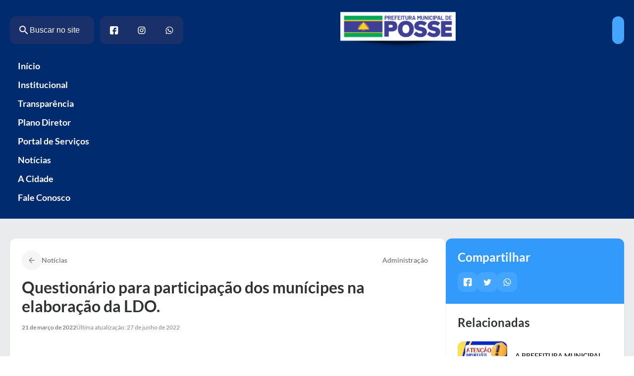

--- FILE ---
content_type: text/html; charset=UTF-8
request_url: https://posse.go.gov.br/questionario-para-participacao-dos-municipes-na-elaboracao-da-ldo/
body_size: 25070
content:
<!DOCTYPE html>
<html lang="pt-BR">
<head>
	<meta charset="UTF-8" />
	<meta name="viewport" content="width=device-width, initial-scale=1" />
<script type='text/javascript'> var time_popup = ''; var expiration_time = '1'; var only_home = ''; </script><title>Questionário para participação dos munícipes na elaboração da LDO. - Prefeitura Municipal de Posse</title>
<meta name="description" content="A Prefeitura Municipal de Posse, informa que está disponível até o dia 11 de abril, o questionário para participação dos munícipes em propostas para elaboração da LDO (Lei de Diretrizes Orçamentárias) para o exercício de 2023. Essa iniciativa democrática tem por objetivo promover a participação popular nas definições das prioridades&hellip;">
<meta name="robots" content="index, follow, max-snippet:-1, max-image-preview:large, max-video-preview:-1">
<link rel="canonical" href="https://posse.go.gov.br/questionario-para-participacao-dos-municipes-na-elaboracao-da-ldo/">
<meta property="og:url" content="https://posse.go.gov.br/questionario-para-participacao-dos-municipes-na-elaboracao-da-ldo/">
<meta property="og:site_name" content="Prefeitura Municipal de Posse">
<meta property="og:locale" content="pt_BR">
<meta property="og:type" content="article">
<meta property="article:author" content="">
<meta property="article:publisher" content="">
<meta property="article:section" content="Administração">
<meta property="og:title" content="Questionário para participação dos munícipes na elaboração da LDO. - Prefeitura Municipal de Posse">
<meta property="og:description" content="A Prefeitura Municipal de Posse, informa que está disponível até o dia 11 de abril, o questionário para participação dos munícipes em propostas para elaboração da LDO (Lei de Diretrizes Orçamentárias) para o exercício de 2023. Essa iniciativa democrática tem por objetivo promover a participação popular nas definições das prioridades&hellip;">
<meta property="og:image" content="https://posse.go.gov.br/wp-content/uploads/2022/06/CAPA.jpg">
<meta property="og:image:secure_url" content="https://posse.go.gov.br/wp-content/uploads/2022/06/CAPA.jpg">
<meta property="og:image:width" content="325">
<meta property="og:image:height" content="155">
<meta property="fb:pages" content="">
<meta property="fb:admins" content="">
<meta property="fb:app_id" content="">
<meta name="twitter:card" content="summary">
<meta name="twitter:site" content="">
<meta name="twitter:creator" content="">
<meta name="twitter:title" content="Questionário para participação dos munícipes na elaboração da LDO. - Prefeitura Municipal de Posse">
<meta name="twitter:description" content="A Prefeitura Municipal de Posse, informa que está disponível até o dia 11 de abril, o questionário para participação dos munícipes em propostas para elaboração da LDO (Lei de Diretrizes Orçamentárias) para o exercício de 2023. Essa iniciativa democrática tem por objetivo promover a participação popular nas definições das prioridades&hellip;">
<meta name="twitter:image" content="https://posse.go.gov.br/wp-content/uploads/2022/06/CAPA.jpg">
<link rel='dns-prefetch' href='//connect.facebook.net' />
<link rel='dns-prefetch' href='//file.nucleogov.com.br' />
<link rel='dns-prefetch' href='//fonts.googleapis.com' />
<link rel="alternate" type="application/rss+xml" title="Feed para Prefeitura Municipal de Posse &raquo;" href="https://posse.go.gov.br/feed/" />
<link rel="alternate" type="application/rss+xml" title="Feed de comentários para Prefeitura Municipal de Posse &raquo;" href="https://posse.go.gov.br/comments/feed/" />
<link rel="alternate" type="application/rss+xml" title="Feed de comentários para Prefeitura Municipal de Posse &raquo; Questionário para participação dos munícipes na elaboração da LDO." href="https://posse.go.gov.br/questionario-para-participacao-dos-municipes-na-elaboracao-da-ldo/feed/" />
<link rel="alternate" title="oEmbed (JSON)" type="application/json+oembed" href="https://posse.go.gov.br/wp-json/oembed/1.0/embed?url=https%3A%2F%2Fposse.go.gov.br%2Fquestionario-para-participacao-dos-municipes-na-elaboracao-da-ldo%2F" />
<link rel="alternate" title="oEmbed (XML)" type="text/xml+oembed" href="https://posse.go.gov.br/wp-json/oembed/1.0/embed?url=https%3A%2F%2Fposse.go.gov.br%2Fquestionario-para-participacao-dos-municipes-na-elaboracao-da-ldo%2F&#038;format=xml" />
<style id='wp-img-auto-sizes-contain-inline-css'>
img:is([sizes=auto i],[sizes^="auto," i]){contain-intrinsic-size:3000px 1500px}
/*# sourceURL=wp-img-auto-sizes-contain-inline-css */
</style>
<style id='araguaia-accessibility-style-inline-css'>
.wp-block-araguaia-accessibility{align-items:flex-start;display:flex;left:100%;padding:0;position:fixed;top:18.5rem;transition:left .3s;z-index:999}@media only screen and (max-width:960px){.wp-block-araguaia-accessibility{display:none!important;flex-direction:column;justify-content:center;margin-left:0;width:100%}}.wp-block-araguaia-accessibility .wrapper-accessibility{align-items:center;border-radius:var(--wp--custom--border-radius-general) 0 0 var(--wp--custom--border-radius-general);box-shadow:var(--wp--preset--shadow--elevation-40);display:flex;flex-direction:column;left:-48px;position:absolute}.wp-block-araguaia-accessibility .wrapper-accessibility .icon{align-items:center;background:var(--wp--preset--color--grey-80);border-top-left-radius:var(--wp--custom--border-radius-general);color:var(--wp--preset--color--white);display:flex;font-size:32px;height:48px;justify-content:center;width:48px}.wp-block-araguaia-accessibility .wrapper-accessibility .text-wrapper{align-items:center;background:var(--wp--preset--color--white);border-bottom:2px solid var(--wp--preset--color--grey-80);border-bottom-left-radius:var(--wp--custom--border-radius-general);border-left:2px solid var(--wp--preset--color--grey-80);display:flex;justify-content:center;padding:12px 0 14px;width:100%}body.alto_contraste .wp-block-araguaia-accessibility .wrapper-accessibility .text-wrapper{border-top:1px solid #fff}.wp-block-araguaia-accessibility .wrapper-accessibility .text-wrapper h6{font-size:18px;writing-mode:sideways-lr}.wp-block-araguaia-accessibility .wrapper-accessibility:hover{cursor:pointer}.wp-block-araguaia-accessibility .popup-accessibility{backface-visibility:visible;background:var(--wp--preset--color--grey-10);border-radius:0 0 0 16px;box-shadow:var(--wp--preset--shadow--elevation-40);display:flex;flex-direction:column;gap:16px;min-width:280px;opacity:1;padding:16px;position:relative;right:0;top:100%;transition:visibility .3s,opacity .3s;visibility:visible;z-index:100}body.alto_contraste .wp-block-araguaia-accessibility .popup-accessibility{background:#000;border:1px solid #fff}.wp-block-araguaia-accessibility .popup-accessibility h6{color:var(--wp--preset--color--grey-80);font-size:var(--wp--preset--font-size--20);font-weight:600;line-height:130%}body.alto_contraste .wp-block-araguaia-accessibility .popup-accessibility h6{color:#fff}@media only screen and (max-width:960px){.wp-block-araguaia-accessibility .popup-accessibility{height:0;min-width:auto;overflow:hidden;position:unset!important;transition:height .3s,visibility .3s;width:100%}}.wp-block-araguaia-accessibility .popup-accessibility .popup-accessibility-wrapper{display:flex;flex-direction:column;width:100%}@media only screen and (max-width:960px){.wp-block-araguaia-accessibility .popup-accessibility .popup-accessibility-wrapper{border-radius:5px;box-shadow:unset}}.wp-block-araguaia-accessibility .popup-accessibility .popup-accessibility-wrapper h6{color:var(--wp--preset--color--grey-80);font-weight:700}.wp-block-araguaia-accessibility .popup-accessibility .popup-accessibility-wrapper .links-wrapper{background-color:var(--wp--preset--color--white);border:1px solid #dcdee0;border-radius:var(--wp--custom--border-radius-general);display:flex;flex-direction:column;overflow:hidden}.wp-block-araguaia-accessibility .popup-accessibility .popup-accessibility-wrapper .links-wrapper .link-wrapper{align-items:center;color:var(--wp--preset--color--grey-80);cursor:pointer;display:flex;font-size:var(--wp--preset--font-size--16);font-weight:400;justify-content:space-between;min-height:48px;padding:.9rem 1.6rem;position:relative;transition:.2s}@media only screen and (max-width:960px){.wp-block-araguaia-accessibility .popup-accessibility .popup-accessibility-wrapper .links-wrapper .link-wrapper{justify-content:center}}.wp-block-araguaia-accessibility .popup-accessibility .popup-accessibility-wrapper .links-wrapper .link-wrapper:not(:last-child){border-bottom:1px solid #dcdee0}.wp-block-araguaia-accessibility .popup-accessibility .popup-accessibility-wrapper .links-wrapper .link-wrapper:hover{background-color:var(--wp--preset--color--secondary-light);color:var(--wp--preset--color--secondary-heavy)}.wp-block-araguaia-accessibility .popup-accessibility .popup-accessibility-wrapper .links-wrapper .link-wrapper .icon{font-size:25px}.wp-block-araguaia-accessibility .popup-accessibility .popup-accessibility-wrapper .links-wrapper .link-wrapper.toggle:hover .toggle-switch:before{background:linear-gradient(180deg,#fff 0,#fff)}.wp-block-araguaia-accessibility .popup-accessibility .popup-accessibility-wrapper .links-wrapper .link-wrapper.toggle .toggle-switch{background-color:var(--wp--preset--color--grey-40);border-radius:24px;display:inline-block;height:24px;position:relative;transition:background .25s;vertical-align:middle;width:46px}.wp-block-araguaia-accessibility .popup-accessibility .popup-accessibility-wrapper .links-wrapper .link-wrapper.toggle .toggle-switch:after,.wp-block-araguaia-accessibility .popup-accessibility .popup-accessibility-wrapper .links-wrapper .link-wrapper.toggle .toggle-switch:before{content:""}.wp-block-araguaia-accessibility .popup-accessibility .popup-accessibility-wrapper .links-wrapper .link-wrapper.toggle .toggle-switch:before{background-color:var(--wp--preset--color--white);border-radius:50%;box-shadow:var(--wp--preset--shadow--shadow-20);display:block;height:20px;left:3px;position:absolute;top:2px;transition:left .25s;width:20px}body.alto_contraste .wp-block-araguaia-accessibility .popup-accessibility .popup-accessibility-wrapper .links-wrapper .link-wrapper.toggle .toggle-switch:before{top:1px!important}.wp-block-araguaia-accessibility .popup-accessibility .popup-accessibility-wrapper .links-wrapper .link-wrapper.toggle .toggle-checkbox{position:absolute;visibility:hidden}.wp-block-araguaia-accessibility .popup-accessibility .popup-accessibility-wrapper .links-wrapper .link-wrapper.toggle .toggle-checkbox:checked+.toggle-switch{background:#5db883}.wp-block-araguaia-accessibility .popup-accessibility .popup-accessibility-wrapper .links-wrapper .link-wrapper.toggle .toggle-checkbox:checked+.toggle-switch:before{left:23px}.wp-block-araguaia-accessibility.show{left:calc(100% - 280px);z-index:99999}

/*# sourceURL=https://posse.go.gov.br/wp-content/themes/araguaia/bundle/blocks/accessibility/style-index.css */
</style>
<style id='araguaia-search-style-inline-css'>
.wp-block-araguaia-search{--height:64px;align-items:center;cursor:pointer;display:flex;gap:1.2rem!important;height:var(--height)}.wp-block-araguaia-search.is-style-hdr-05,.wp-block-araguaia-search.is-style-hdr-06{justify-content:center;position:relative}.wp-block-araguaia-search.is-style-hdr-05 .wrapper,.wp-block-araguaia-search.is-style-hdr-06 .wrapper{align-items:center;background:var(--wp--preset--color--white);border-radius:var(--wp--custom--border-radius-general);display:flex;gap:8px;height:100%;position:absolute;right:0;transition:width .4s ease-in;width:0;z-index:999}.wp-block-araguaia-search.is-style-hdr-05 .wrapper.animated,.wp-block-araguaia-search.is-style-hdr-06 .wrapper.animated{border:1px solid var(--wp--preset--color--grey-30);padding:0 1.6rem;width:350px}.wp-block-araguaia-search.is-style-hdr-06 .wrapper{min-height:var(--height)}.wp-block-araguaia-search.is-style-hdr-06 .icon{color:var(--wp--preset--color--white)}.wp-block-araguaia-search .icon{align-items:center;display:flex;height:24px;justify-content:center;width:24px}.wp-block-araguaia-search .icon:before{color:inherit;font-size:24px}.wp-block-araguaia-search input{background-color:transparent!important;color:inherit;display:flex;flex:1;font-size:var(--wp--preset--font-size--16);opacity:1;transition:width .4s ease-in;width:100%}.wp-block-araguaia-search input::-moz-placeholder{color:inherit;opacity:1}.wp-block-araguaia-search input::placeholder{color:inherit;opacity:1}.wp-block-araguaia-search input::-ms-input-placeholder{color:inherit}.wp-block-araguaia-search.right,.wp-block-araguaia-search.right .wrapper{flex-direction:row-reverse}.wp-block-araguaia-search.is-style-button-icon .icon{background:var(--wp--preset--color--secondary);border-radius:var(--wp--custom--border-radius-general);color:var(--wp--preset--color--white);font-size:18px;height:40px;overflow:hidden;width:40px}

/*# sourceURL=https://posse.go.gov.br/wp-content/themes/araguaia/bundle/blocks/search/style-index.css */
</style>
<style id='wp-block-separator-inline-css'>
@charset "UTF-8";.wp-block-separator{border:none;border-top:2px solid}:root :where(.wp-block-separator.is-style-dots){height:auto;line-height:1;text-align:center}:root :where(.wp-block-separator.is-style-dots):before{color:currentColor;content:"···";font-family:serif;font-size:1.5em;letter-spacing:2em;padding-left:2em}.wp-block-separator.is-style-dots{background:none!important;border:none!important}
/*# sourceURL=https://posse.go.gov.br/wp-includes/blocks/separator/style.min.css */
</style>
<style id='wp-block-group-inline-css'>
.wp-block-group{box-sizing:border-box}:where(.wp-block-group.wp-block-group-is-layout-constrained){position:relative}
/*# sourceURL=https://posse.go.gov.br/wp-includes/blocks/group/style.min.css */
</style>
<style id='wp-block-site-logo-inline-css'>
.wp-block-site-logo{box-sizing:border-box;line-height:0}.wp-block-site-logo a{display:inline-block;line-height:0}.wp-block-site-logo.is-default-size img{height:auto;width:120px}.wp-block-site-logo img{height:auto;max-width:100%}.wp-block-site-logo a,.wp-block-site-logo img{border-radius:inherit}.wp-block-site-logo.aligncenter{margin-left:auto;margin-right:auto;text-align:center}:root :where(.wp-block-site-logo.is-style-rounded){border-radius:9999px}
/*# sourceURL=https://posse.go.gov.br/wp-includes/blocks/site-logo/style.min.css */
</style>
<link rel='stylesheet' id='araguaia-menu-access-information-2-style-css' href='https://posse.go.gov.br/wp-content/themes/araguaia/bundle/blocks/menu-access-information-2/style-index.css?ver=1.0.6' media='all' />
<style id='wp-block-navigation-link-inline-css'>
.wp-block-navigation .wp-block-navigation-item__label{overflow-wrap:break-word}.wp-block-navigation .wp-block-navigation-item__description{display:none}.link-ui-tools{outline:1px solid #f0f0f0;padding:8px}.link-ui-block-inserter{padding-top:8px}.link-ui-block-inserter__back{margin-left:8px;text-transform:uppercase}
/*# sourceURL=https://posse.go.gov.br/wp-includes/blocks/navigation-link/style.min.css */
</style>
<style id='araguaia-mobile-menu-style-inline-css'>
.wp-block-araguaia-mobile-menu,.wp-block-araguaia-mobile-menu .button-wrapper{align-items:center;display:flex;justify-content:center}.wp-block-araguaia-mobile-menu .button-wrapper{background:var(--wp--preset--color--secondary);border-radius:var(--wp--custom--border-radius-general);cursor:pointer;height:48px;padding:8px;width:48px}.wp-block-araguaia-mobile-menu .button-wrapper .icon{align-items:center;display:flex;height:32px;justify-content:center;width:32px}.wp-block-araguaia-mobile-menu .button-wrapper .icon:before{color:var(--wp--preset--color--white);font-size:32px}.wp-block-araguaia-mobile-menu.is-style-hdr-02 .button-wrapper{background:var(--wp--preset--color--white);border-radius:0 0 0 var(--wp--custom--border-radius-general);height:75px;margin-right:-2rem;width:75px}.wp-block-araguaia-mobile-menu.is-style-hdr-02 .button-wrapper .icon{height:40px;width:40px}.wp-block-araguaia-mobile-menu.is-style-hdr-02 .button-wrapper .icon:before{color:var(--wp--preset--color--grey-80);font-size:40px}.wp-block-araguaia-mobile-menu.is-style-hdr-01 .button-wrapper,.wp-block-araguaia-mobile-menu.is-style-hdr-04 .button-wrapper{background:transparent;padding:0}.wp-block-araguaia-mobile-menu.is-style-hdr-01 .button-wrapper .icon,.wp-block-araguaia-mobile-menu.is-style-hdr-04 .button-wrapper .icon{height:40px;width:40px}.wp-block-araguaia-mobile-menu.is-style-hdr-01 .button-wrapper .icon:before,.wp-block-araguaia-mobile-menu.is-style-hdr-04 .button-wrapper .icon:before{color:var(--wp--preset--color--white);font-size:40px}.wp-block-araguaia-mobile-menu.is-style-hdr-06 .button-wrapper{background:hsla(0,0%,100%,.1)}.wp-block-araguaia-mobile-menu.is-style-hdr-07 .button-wrapper{background:var(--wp--preset--color--primary-heavy)}.mobile-menu-drawer-wrapper{background:var(--wp--preset--color--primary-heavy)!important;border-radius:var(--wp--custom--border-radius-x-2) 0 0 var(--wp--custom--border-radius-x-2);padding:2rem;width:calc(100vw - 15%)}.mobile-menu-drawer-wrapper .content-wrapper{display:flex;flex-direction:column;gap:1.6rem;height:100%}.mobile-menu-drawer-wrapper .content-wrapper .icon-wrapper{align-items:center;display:flex;justify-content:space-between}.mobile-menu-drawer-wrapper .content-wrapper .icon-wrapper .icon{align-items:center;display:flex;height:40px;justify-content:center;width:40px}.mobile-menu-drawer-wrapper .content-wrapper .icon-wrapper .icon:before{color:var(--wp--preset--color--white);font-size:40px}.mobile-menu-drawer-wrapper .content-wrapper .menu-wrapper{display:flex;flex-direction:column;gap:8px;overflow-y:scroll;padding:3.8rem 0}.mobile-menu-drawer-wrapper .content-wrapper .menu-wrapper .wp-block-navigation-item{align-items:center;border-radius:var(--wp--custom--border-radius-general);color:var(--wp--preset--color--white);display:flex;font-size:var(--wp--preset--font-size--18);font-weight:400;position:relative}.mobile-menu-drawer-wrapper .content-wrapper .menu-wrapper .wp-block-navigation-item.current-menu-item{background:var(--wp--preset--color--primary);color:var(--wp--preset--color--secondary)}body.alto_contraste .mobile-menu-drawer-wrapper .content-wrapper .menu-wrapper .wp-block-navigation-item.current-menu-item{background:#000!important;border:1px solid #fff;color:#ff0!important}body.alto_contraste .mobile-menu-drawer-wrapper .content-wrapper .menu-wrapper .wp-block-navigation-item.current-menu-item .wp-block-navigation-item__content{color:#ff0!important}.mobile-menu-drawer-wrapper .content-wrapper .menu-wrapper .wp-block-navigation-item .wp-block-navigation-item__content{flex:1;padding:2rem 7rem 2rem 2rem;width:100%;z-index:1}body.alto_contraste .mobile-menu-drawer-wrapper .content-wrapper .menu-wrapper .wp-block-navigation-item .wp-block-navigation-item__content{color:#fff!important}.mobile-menu-drawer-wrapper .content-wrapper .menu-wrapper .wp-block-navigation-item .icon{align-items:center;display:flex;height:28px;justify-content:center;position:absolute;right:2rem;width:28px}.mobile-menu-drawer-wrapper .content-wrapper .menu-wrapper .wp-block-navigation-item .icon:before{color:var(--wp--preset--color--white);font-size:28px}.mobile-menu-drawer-wrapper .content-wrapper .form-search{align-items:center;border-radius:var(--wp--custom--border-radius-general);display:flex;gap:12px;height:54px;min-height:54px;padding:0 2.4rem}.mobile-menu-drawer-wrapper .content-wrapper .form-search .icon-wrapper{align-items:center;display:flex;height:28px;justify-content:center;width:28px}.mobile-menu-drawer-wrapper .content-wrapper .form-search .icon-wrapper .icon{align-items:center;display:flex;justify-content:center}.mobile-menu-drawer-wrapper .content-wrapper .form-search .icon-wrapper .icon:before{color:var(--wp--preset--color--grey-40);font-size:28px}.mobile-menu-drawer-wrapper .content-wrapper .form-search input{background-color:transparent!important;color:var(--wp--preset--color--grey-80);display:flex;flex:1;font-size:var(--wp--preset--font-size--18);font-weight:400;width:100%}.mobile-menu-drawer-wrapper .content-wrapper .accessibility-wrapper{align-items:center;border:1px solid var(--wp--preset--color--white);border-radius:var(--wp--custom--border-radius-general);display:flex;gap:12px;height:54px;min-height:54px;padding:0 2.4rem}.mobile-menu-drawer-wrapper .content-wrapper .accessibility-wrapper .icon{align-items:center;display:flex;height:28px;justify-content:center;width:28px}.mobile-menu-drawer-wrapper .content-wrapper .accessibility-wrapper .icon:before{color:var(--wp--preset--color--white);font-size:28px}.accessibility-drawer-wrapper{background:var(--wp--preset--color--white);border-radius:var(--wp--custom--border-radius-x-2) var(--wp--custom--border-radius-x-2) 0 0;padding:5.2rem 3.2rem 7.2rem;position:relative}.accessibility-drawer-wrapper .tab-items{display:flex;flex-direction:column}.accessibility-drawer-wrapper .tab-items .tab-item{align-items:center;border-bottom:1px solid var(--wp--preset--color--grey-20);color:var(--wp--preset--color--grey-80);cursor:pointer;display:flex;font-size:18px;font-weight:700;justify-content:space-between;line-height:120%;min-height:72px}.accessibility-drawer-wrapper .tab-items .tab-item .icon{align-items:center;cursor:pointer;display:flex;height:32px;width:32px}.accessibility-drawer-wrapper .tab-items .tab-item .icon:before{color:var(--wp--preset--color--grey-40);font-size:32px}.accessibility-drawer-wrapper .tab-items .tab-item.toggle:hover .toggle-switch:before{background:linear-gradient(180deg,#fff 0,#fff)}.accessibility-drawer-wrapper .tab-items .tab-item.toggle .toggle-switch{background-color:var(--wp--preset--color--grey-40);border-radius:24px;display:inline-block;height:24px;position:relative;transition:background .25s;vertical-align:middle;width:46px}.accessibility-drawer-wrapper .tab-items .tab-item.toggle .toggle-switch:after,.accessibility-drawer-wrapper .tab-items .tab-item.toggle .toggle-switch:before{content:""}.accessibility-drawer-wrapper .tab-items .tab-item.toggle .toggle-switch:before{background-color:var(--wp--preset--color--white);border-radius:50%;box-shadow:var(--wp--preset--shadow--elevation-20);display:block;height:20px;left:3px;position:absolute;top:2px;transition:left .25s;width:20px}body.alto_contraste .accessibility-drawer-wrapper .tab-items .tab-item.toggle .toggle-switch:before{top:1px!important}.accessibility-drawer-wrapper .tab-items .tab-item.toggle .toggle-checkbox{position:absolute;visibility:hidden}.accessibility-drawer-wrapper .tab-items .tab-item.toggle .toggle-checkbox:checked+.toggle-switch{background:#5db883}.accessibility-drawer-wrapper .tab-items .tab-item.toggle .toggle-checkbox:checked+.toggle-switch:before{left:23px}.accessibility-drawer-wrapper:before{background:var(--wp--preset--color--grey-30);border-radius:8px;content:"";height:8px;left:50%;position:absolute;top:12px;transform:translate(-50%,-50%);width:100px}body.home .mobile-menu-drawer-wrapper .content-wrapper .menu-wrapper .wp-block-home-link{background:var(--wp--preset--color--primary)}body.home.alto_contraste .mobile-menu-drawer-wrapper .content-wrapper .menu-wrapper .wp-block-home-link{background:#000!important;border:1px solid #fff}body.home.alto_contraste .mobile-menu-drawer-wrapper .content-wrapper .menu-wrapper .wp-block-home-link .wp-block-navigation-item__content{color:#ff0!important}

/*# sourceURL=https://posse.go.gov.br/wp-content/themes/araguaia/bundle/blocks/mobile-menu/style-index.css */
</style>
<link rel='stylesheet' id='wp-block-navigation-css' href='https://posse.go.gov.br/wp-includes/blocks/navigation/style.min.css?ver=6.9' media='all' />
<link rel='stylesheet' id='araguaia-navigation-css' href='https://posse.go.gov.br/wp-content/themes/araguaia/bundle/blocks/core-navigation/style-index.css?ver=6.9' media='all' />
<style id='wp-block-paragraph-inline-css'>
.is-small-text{font-size:.875em}.is-regular-text{font-size:1em}.is-large-text{font-size:2.25em}.is-larger-text{font-size:3em}.has-drop-cap:not(:focus):first-letter{float:left;font-size:8.4em;font-style:normal;font-weight:100;line-height:.68;margin:.05em .1em 0 0;text-transform:uppercase}body.rtl .has-drop-cap:not(:focus):first-letter{float:none;margin-left:.1em}p.has-drop-cap.has-background{overflow:hidden}:root :where(p.has-background){padding:1.25em 2.375em}:where(p.has-text-color:not(.has-link-color)) a{color:inherit}p.has-text-align-left[style*="writing-mode:vertical-lr"],p.has-text-align-right[style*="writing-mode:vertical-rl"]{rotate:180deg}
/*# sourceURL=https://posse.go.gov.br/wp-includes/blocks/paragraph/style.min.css */
</style>
<style id='araguaia-post-terms-style-inline-css'>


/*# sourceURL=https://posse.go.gov.br/wp-content/themes/araguaia/bundle/blocks/post-terms/style-index.css */
</style>
<style id='wp-block-post-title-inline-css'>
.wp-block-post-title{box-sizing:border-box;word-break:break-word}.wp-block-post-title :where(a){display:inline-block;font-family:inherit;font-size:inherit;font-style:inherit;font-weight:inherit;letter-spacing:inherit;line-height:inherit;text-decoration:inherit}
/*# sourceURL=https://posse.go.gov.br/wp-includes/blocks/post-title/style.min.css */
</style>
<style id='wp-block-post-date-inline-css'>
.wp-block-post-date{box-sizing:border-box}
/*# sourceURL=https://posse.go.gov.br/wp-includes/blocks/post-date/style.min.css */
</style>
<style id='wp-block-post-featured-image-inline-css'>
.wp-block-post-featured-image{margin-left:0;margin-right:0}.wp-block-post-featured-image a{display:block;height:100%}.wp-block-post-featured-image :where(img){box-sizing:border-box;height:auto;max-width:100%;vertical-align:bottom;width:100%}.wp-block-post-featured-image.alignfull img,.wp-block-post-featured-image.alignwide img{width:100%}.wp-block-post-featured-image .wp-block-post-featured-image__overlay.has-background-dim{background-color:#000;inset:0;position:absolute}.wp-block-post-featured-image{position:relative}.wp-block-post-featured-image .wp-block-post-featured-image__overlay.has-background-gradient{background-color:initial}.wp-block-post-featured-image .wp-block-post-featured-image__overlay.has-background-dim-0{opacity:0}.wp-block-post-featured-image .wp-block-post-featured-image__overlay.has-background-dim-10{opacity:.1}.wp-block-post-featured-image .wp-block-post-featured-image__overlay.has-background-dim-20{opacity:.2}.wp-block-post-featured-image .wp-block-post-featured-image__overlay.has-background-dim-30{opacity:.3}.wp-block-post-featured-image .wp-block-post-featured-image__overlay.has-background-dim-40{opacity:.4}.wp-block-post-featured-image .wp-block-post-featured-image__overlay.has-background-dim-50{opacity:.5}.wp-block-post-featured-image .wp-block-post-featured-image__overlay.has-background-dim-60{opacity:.6}.wp-block-post-featured-image .wp-block-post-featured-image__overlay.has-background-dim-70{opacity:.7}.wp-block-post-featured-image .wp-block-post-featured-image__overlay.has-background-dim-80{opacity:.8}.wp-block-post-featured-image .wp-block-post-featured-image__overlay.has-background-dim-90{opacity:.9}.wp-block-post-featured-image .wp-block-post-featured-image__overlay.has-background-dim-100{opacity:1}.wp-block-post-featured-image:where(.alignleft,.alignright){width:100%}
/*# sourceURL=https://posse.go.gov.br/wp-includes/blocks/post-featured-image/style.min.css */
</style>
<style id='wp-block-post-content-inline-css'>
.wp-block-post-content{display:flow-root}
/*# sourceURL=https://posse.go.gov.br/wp-includes/blocks/post-content/style.min.css */
</style>
<style id='wp-block-heading-inline-css'>
h1:where(.wp-block-heading).has-background,h2:where(.wp-block-heading).has-background,h3:where(.wp-block-heading).has-background,h4:where(.wp-block-heading).has-background,h5:where(.wp-block-heading).has-background,h6:where(.wp-block-heading).has-background{padding:1.25em 2.375em}h1.has-text-align-left[style*=writing-mode]:where([style*=vertical-lr]),h1.has-text-align-right[style*=writing-mode]:where([style*=vertical-rl]),h2.has-text-align-left[style*=writing-mode]:where([style*=vertical-lr]),h2.has-text-align-right[style*=writing-mode]:where([style*=vertical-rl]),h3.has-text-align-left[style*=writing-mode]:where([style*=vertical-lr]),h3.has-text-align-right[style*=writing-mode]:where([style*=vertical-rl]),h4.has-text-align-left[style*=writing-mode]:where([style*=vertical-lr]),h4.has-text-align-right[style*=writing-mode]:where([style*=vertical-rl]),h5.has-text-align-left[style*=writing-mode]:where([style*=vertical-lr]),h5.has-text-align-right[style*=writing-mode]:where([style*=vertical-rl]),h6.has-text-align-left[style*=writing-mode]:where([style*=vertical-lr]),h6.has-text-align-right[style*=writing-mode]:where([style*=vertical-rl]){rotate:180deg}
/*# sourceURL=https://posse.go.gov.br/wp-includes/blocks/heading/style.min.css */
</style>
<style id='araguaia-social-share-style-inline-css'>
.wp-block-araguaia-social-share{display:flex;gap:8px}.wp-block-araguaia-social-share .share-item{align-items:center;background:var(--wp--preset--color--secondary);border-radius:var(--wp--custom--border-radius-general);cursor:pointer;display:flex;height:40px;justify-content:center;padding:5px;transition:all .2s;width:40px}.wp-block-araguaia-social-share .share-item .icon{align-items:center;border-radius:50%;display:flex;height:20px;justify-content:center;width:20px}.wp-block-araguaia-social-share .share-item .icon:before{color:var(--wp--preset--color--white);font-size:18px}

/*# sourceURL=https://posse.go.gov.br/wp-content/themes/araguaia/bundle/blocks/social-share/style-index.css */
</style>
<style id='araguaia-related-posts-style-inline-css'>
.wp-block-araguaia-related-posts{display:flex;flex-direction:column;gap:1.6rem}.wp-block-araguaia-related-posts .item{align-items:center;display:flex}.wp-block-araguaia-related-posts .item .thumbnail-wrapper{border-radius:var(--wp--custom--border-radius-general);height:90px;max-width:100px;min-width:100px;overflow:hidden}.wp-block-araguaia-related-posts .item .thumbnail-wrapper img{height:100%;-o-object-fit:cover;object-fit:cover;-o-object-position:center;object-position:center;width:100%}.wp-block-araguaia-related-posts .item .content-wrapper{display:flex;flex-direction:column;padding:1.6rem}.wp-block-araguaia-related-posts .item .content-wrapper.no-thumb{padding:0}.wp-block-araguaia-related-posts .item .content-wrapper .date{display:none}.wp-block-araguaia-related-posts .item .content-wrapper .title{display:-webkit-box;-webkit-line-clamp:3;line-clamp:3;overflow:hidden;text-overflow:ellipsis;-webkit-box-orient:vertical;font-size:var(--wp--preset--font-size--14)}.wp-block-araguaia-related-posts .item:hover .content-wrapper>.title{color:var(--wp--preset--color--secondary)!important}.wp-block-araguaia-related-posts.is-style-cards{display:grid;gap:4rem;grid-template-columns:repeat(auto-fit,minmax(200px,1fr))}.wp-block-araguaia-related-posts.is-style-cards .item{flex-direction:column}.wp-block-araguaia-related-posts.is-style-cards .item .thumbnail-wrapper{aspect-ratio:224/130;height:auto;max-width:inherit;min-width:inherit;width:100%}.wp-block-araguaia-related-posts.is-style-cards .item .content-wrapper{gap:8px;padding:1.6rem 0}.wp-block-araguaia-related-posts.is-style-cards .item .content-wrapper .date{display:block}.wp-block-araguaia-related-posts.is-style-cards .item .content-wrapper .title{font-size:var(--wp--preset--font-size--18)}.wp-block-araguaia-related-posts.is-style-cards-turismo{display:grid;gap:2.4rem;grid-template-columns:repeat(4,1fr)}@media only screen and (max-width:960px){.wp-block-araguaia-related-posts.is-style-cards-turismo{grid-template-columns:repeat(2,1fr)}}@media only screen and (max-width:600px){.wp-block-araguaia-related-posts.is-style-cards-turismo{grid-template-columns:1fr}}.wp-block-araguaia-related-posts.is-style-cards-turismo .item{background:var(--wp--preset--color--white);border-radius:var(--wp--custom--border-radius-x-2);box-shadow:var(--wp--preset--shadow--elevation-5);flex-direction:column-reverse;justify-content:space-between;padding:12px}body.alto_contraste .wp-block-araguaia-related-posts.is-style-cards-turismo .item{background:#000!important;border:1px solid #fff!important}.wp-block-araguaia-related-posts.is-style-cards-turismo .item .thumbnail-wrapper{aspect-ratio:258/180;height:auto;max-width:inherit;min-width:inherit;width:100%}.wp-block-araguaia-related-posts.is-style-cards-turismo .item .content-wrapper{padding:8px 0}.wp-block-araguaia-related-posts.is-style-cards-turismo .item .content-wrapper .date{display:none}.wp-block-araguaia-related-posts.is-style-cards-turismo .item .content-wrapper .title{flex:1;font-size:var(--wp--preset--font-size--18);justify-content:center;text-align:center}

/*# sourceURL=https://posse.go.gov.br/wp-content/themes/araguaia/bundle/blocks/related-posts/style-index.css */
</style>
<style id='wp-block-columns-inline-css'>
.wp-block-columns{box-sizing:border-box;display:flex;flex-wrap:wrap!important}@media (min-width:782px){.wp-block-columns{flex-wrap:nowrap!important}}.wp-block-columns{align-items:normal!important}.wp-block-columns.are-vertically-aligned-top{align-items:flex-start}.wp-block-columns.are-vertically-aligned-center{align-items:center}.wp-block-columns.are-vertically-aligned-bottom{align-items:flex-end}@media (max-width:781px){.wp-block-columns:not(.is-not-stacked-on-mobile)>.wp-block-column{flex-basis:100%!important}}@media (min-width:782px){.wp-block-columns:not(.is-not-stacked-on-mobile)>.wp-block-column{flex-basis:0;flex-grow:1}.wp-block-columns:not(.is-not-stacked-on-mobile)>.wp-block-column[style*=flex-basis]{flex-grow:0}}.wp-block-columns.is-not-stacked-on-mobile{flex-wrap:nowrap!important}.wp-block-columns.is-not-stacked-on-mobile>.wp-block-column{flex-basis:0;flex-grow:1}.wp-block-columns.is-not-stacked-on-mobile>.wp-block-column[style*=flex-basis]{flex-grow:0}:where(.wp-block-columns){margin-bottom:1.75em}:where(.wp-block-columns.has-background){padding:1.25em 2.375em}.wp-block-column{flex-grow:1;min-width:0;overflow-wrap:break-word;word-break:break-word}.wp-block-column.is-vertically-aligned-top{align-self:flex-start}.wp-block-column.is-vertically-aligned-center{align-self:center}.wp-block-column.is-vertically-aligned-bottom{align-self:flex-end}.wp-block-column.is-vertically-aligned-stretch{align-self:stretch}.wp-block-column.is-vertically-aligned-bottom,.wp-block-column.is-vertically-aligned-center,.wp-block-column.is-vertically-aligned-top{width:100%}
/*# sourceURL=https://posse.go.gov.br/wp-includes/blocks/columns/style.min.css */
</style>
<link rel='stylesheet' id='sbi_styles-css' href='https://posse.go.gov.br/wp-content/plugins/instagram-feed/css/sbi-styles.min.css?ver=6.9.1' media='all' />
<style id='wp-emoji-styles-inline-css'>

	img.wp-smiley, img.emoji {
		display: inline !important;
		border: none !important;
		box-shadow: none !important;
		height: 1em !important;
		width: 1em !important;
		margin: 0 0.07em !important;
		vertical-align: -0.1em !important;
		background: none !important;
		padding: 0 !important;
	}
/*# sourceURL=wp-emoji-styles-inline-css */
</style>
<style id='wp-block-library-inline-css'>
:root{--wp-block-synced-color:#7a00df;--wp-block-synced-color--rgb:122,0,223;--wp-bound-block-color:var(--wp-block-synced-color);--wp-editor-canvas-background:#ddd;--wp-admin-theme-color:#007cba;--wp-admin-theme-color--rgb:0,124,186;--wp-admin-theme-color-darker-10:#006ba1;--wp-admin-theme-color-darker-10--rgb:0,107,160.5;--wp-admin-theme-color-darker-20:#005a87;--wp-admin-theme-color-darker-20--rgb:0,90,135;--wp-admin-border-width-focus:2px}@media (min-resolution:192dpi){:root{--wp-admin-border-width-focus:1.5px}}.wp-element-button{cursor:pointer}:root .has-very-light-gray-background-color{background-color:#eee}:root .has-very-dark-gray-background-color{background-color:#313131}:root .has-very-light-gray-color{color:#eee}:root .has-very-dark-gray-color{color:#313131}:root .has-vivid-green-cyan-to-vivid-cyan-blue-gradient-background{background:linear-gradient(135deg,#00d084,#0693e3)}:root .has-purple-crush-gradient-background{background:linear-gradient(135deg,#34e2e4,#4721fb 50%,#ab1dfe)}:root .has-hazy-dawn-gradient-background{background:linear-gradient(135deg,#faaca8,#dad0ec)}:root .has-subdued-olive-gradient-background{background:linear-gradient(135deg,#fafae1,#67a671)}:root .has-atomic-cream-gradient-background{background:linear-gradient(135deg,#fdd79a,#004a59)}:root .has-nightshade-gradient-background{background:linear-gradient(135deg,#330968,#31cdcf)}:root .has-midnight-gradient-background{background:linear-gradient(135deg,#020381,#2874fc)}:root{--wp--preset--font-size--normal:16px;--wp--preset--font-size--huge:42px}.has-regular-font-size{font-size:1em}.has-larger-font-size{font-size:2.625em}.has-normal-font-size{font-size:var(--wp--preset--font-size--normal)}.has-huge-font-size{font-size:var(--wp--preset--font-size--huge)}.has-text-align-center{text-align:center}.has-text-align-left{text-align:left}.has-text-align-right{text-align:right}.has-fit-text{white-space:nowrap!important}#end-resizable-editor-section{display:none}.aligncenter{clear:both}.items-justified-left{justify-content:flex-start}.items-justified-center{justify-content:center}.items-justified-right{justify-content:flex-end}.items-justified-space-between{justify-content:space-between}.screen-reader-text{border:0;clip-path:inset(50%);height:1px;margin:-1px;overflow:hidden;padding:0;position:absolute;width:1px;word-wrap:normal!important}.screen-reader-text:focus{background-color:#ddd;clip-path:none;color:#444;display:block;font-size:1em;height:auto;left:5px;line-height:normal;padding:15px 23px 14px;text-decoration:none;top:5px;width:auto;z-index:100000}html :where(.has-border-color){border-style:solid}html :where([style*=border-top-color]){border-top-style:solid}html :where([style*=border-right-color]){border-right-style:solid}html :where([style*=border-bottom-color]){border-bottom-style:solid}html :where([style*=border-left-color]){border-left-style:solid}html :where([style*=border-width]){border-style:solid}html :where([style*=border-top-width]){border-top-style:solid}html :where([style*=border-right-width]){border-right-style:solid}html :where([style*=border-bottom-width]){border-bottom-style:solid}html :where([style*=border-left-width]){border-left-style:solid}html :where(img[class*=wp-image-]){height:auto;max-width:100%}:where(figure){margin:0 0 1em}html :where(.is-position-sticky){--wp-admin--admin-bar--position-offset:var(--wp-admin--admin-bar--height,0px)}@media screen and (max-width:600px){html :where(.is-position-sticky){--wp-admin--admin-bar--position-offset:0px}}
/*# sourceURL=/wp-includes/css/dist/block-library/common.min.css */
</style>
<style id='global-styles-inline-css'>
:root{--wp--preset--aspect-ratio--square: 1;--wp--preset--aspect-ratio--4-3: 4/3;--wp--preset--aspect-ratio--3-4: 3/4;--wp--preset--aspect-ratio--3-2: 3/2;--wp--preset--aspect-ratio--2-3: 2/3;--wp--preset--aspect-ratio--16-9: 16/9;--wp--preset--aspect-ratio--9-16: 9/16;--wp--preset--color--black: #000000;--wp--preset--color--cyan-bluish-gray: #abb8c3;--wp--preset--color--white: #FFFFFF;--wp--preset--color--pale-pink: #f78da7;--wp--preset--color--vivid-red: #cf2e2e;--wp--preset--color--luminous-vivid-orange: #ff6900;--wp--preset--color--luminous-vivid-amber: #fcb900;--wp--preset--color--light-green-cyan: #7bdcb5;--wp--preset--color--vivid-green-cyan: #00d084;--wp--preset--color--pale-cyan-blue: #8ed1fc;--wp--preset--color--vivid-cyan-blue: #0693e3;--wp--preset--color--vivid-purple: #9b51e0;--wp--preset--color--primary: #003380;--wp--preset--color--primary-heavy: #002c6f;--wp--preset--color--primary-light: #e4f2ff;--wp--preset--color--secondary: #44a5ff;--wp--preset--color--secondary-heavy: #329afb;--wp--preset--color--secondary-light: #e4f2ff;--wp--preset--color--grey-80: #303234;--wp--preset--color--grey-70: #3d4043;--wp--preset--color--grey-60: #5c5f62;--wp--preset--color--grey-50: #828588;--wp--preset--color--grey-40: #aaadb0;--wp--preset--color--grey-35: #CFD2D4;--wp--preset--color--grey-30: #dcdee0;--wp--preset--color--grey-20: #eaebed;--wp--preset--color--grey-10: #f5f5f5;--wp--preset--color--transparent: transparent;--wp--preset--gradient--vivid-cyan-blue-to-vivid-purple: linear-gradient(135deg,rgb(6,147,227) 0%,rgb(155,81,224) 100%);--wp--preset--gradient--light-green-cyan-to-vivid-green-cyan: linear-gradient(135deg,rgb(122,220,180) 0%,rgb(0,208,130) 100%);--wp--preset--gradient--luminous-vivid-amber-to-luminous-vivid-orange: linear-gradient(135deg,rgb(252,185,0) 0%,rgb(255,105,0) 100%);--wp--preset--gradient--luminous-vivid-orange-to-vivid-red: linear-gradient(135deg,rgb(255,105,0) 0%,rgb(207,46,46) 100%);--wp--preset--gradient--very-light-gray-to-cyan-bluish-gray: linear-gradient(135deg,rgb(238,238,238) 0%,rgb(169,184,195) 100%);--wp--preset--gradient--cool-to-warm-spectrum: linear-gradient(135deg,rgb(74,234,220) 0%,rgb(151,120,209) 20%,rgb(207,42,186) 40%,rgb(238,44,130) 60%,rgb(251,105,98) 80%,rgb(254,248,76) 100%);--wp--preset--gradient--blush-light-purple: linear-gradient(135deg,rgb(255,206,236) 0%,rgb(152,150,240) 100%);--wp--preset--gradient--blush-bordeaux: linear-gradient(135deg,rgb(254,205,165) 0%,rgb(254,45,45) 50%,rgb(107,0,62) 100%);--wp--preset--gradient--luminous-dusk: linear-gradient(135deg,rgb(255,203,112) 0%,rgb(199,81,192) 50%,rgb(65,88,208) 100%);--wp--preset--gradient--pale-ocean: linear-gradient(135deg,rgb(255,245,203) 0%,rgb(182,227,212) 50%,rgb(51,167,181) 100%);--wp--preset--gradient--electric-grass: linear-gradient(135deg,rgb(202,248,128) 0%,rgb(113,206,126) 100%);--wp--preset--gradient--midnight: linear-gradient(135deg,rgb(2,3,129) 0%,rgb(40,116,252) 100%);--wp--preset--gradient--overlay-60: linear-gradient(180deg, rgba(0, 0, 0, 0.00) 0%, rgba(0, 0, 0, 0.60) 100%);;--wp--preset--gradient--overlay-01: linear-gradient(180deg, rgba(0, 0, 0, 0.00) 0%, rgba(0, 0, 0, 0.80) 100%);;--wp--preset--font-size--small: 13px;--wp--preset--font-size--medium: 20px;--wp--preset--font-size--large: 36px;--wp--preset--font-size--x-large: 42px;--wp--preset--font-size--12: 12px;--wp--preset--font-size--13: 13px;--wp--preset--font-size--14: 14px;--wp--preset--font-size--16: 16px;--wp--preset--font-size--18: 18px;--wp--preset--font-size--22: 22px;--wp--preset--font-size--24: 24px;--wp--preset--font-size--28: 2.8rem;--wp--preset--font-size--32: 3.2rem;--wp--preset--font-size--38: 3.8rem;--wp--preset--font-family--lato: Lato, sans-serif;--wp--preset--spacing--20: 0.19rem;--wp--preset--spacing--30: 0.38rem;--wp--preset--spacing--40: 0.75rem;--wp--preset--spacing--50: 1.5rem;--wp--preset--spacing--60: 3rem;--wp--preset--spacing--70: 6rem;--wp--preset--spacing--80: 12rem;--wp--preset--shadow--natural: 6px 6px 9px rgba(0, 0, 0, 0.2);--wp--preset--shadow--deep: 12px 12px 50px rgba(0, 0, 0, 0.4);--wp--preset--shadow--sharp: 6px 6px 0px rgba(0, 0, 0, 0.2);--wp--preset--shadow--outlined: 6px 6px 0px -3px rgb(255, 255, 255), 6px 6px rgb(0, 0, 0);--wp--preset--shadow--crisp: 6px 6px 0px rgb(0, 0, 0);--wp--preset--shadow--elevation-5: 0px 1px 2px rgba(0, 0, 0, 0.1), 0px 0px 4px rgba(0, 0, 0, 0.03);--wp--preset--shadow--elevation-minus-5: inset 0px 1px 2px rgba(0, 0, 0, 0.1);--wp--preset--shadow--elevation-10: 0px 2px 5px rgba(0, 0, 0, 0.08), 0px 0px 8px rgba(0, 0, 0, 0.04);--wp--preset--shadow--elevation-20:  0px 5px 6px rgba(0, 0, 0, 0.1), 0px 0px 8px rgba(0, 0, 0, 0.04);--wp--preset--shadow--elevation-30: 0px 10px 15px rgba(0, 0, 0, 0.15), 0px 0px 8px rgba(0, 0, 0, 0.05);--wp--preset--shadow--elevation-40: 0px 30px 60px rgba(0, 0, 0, 0.2), 0px 0px 20px rgba(0, 0, 0, 0.05);--wp--custom--border-radius-general: 12px;--wp--custom--border-radius-x-2: 24px;--wp--custom--border-radius-button: 40px;}:root { --wp--style--global--content-size: 1280px;--wp--style--global--wide-size: 100%; }:where(body) { margin: 0; }.wp-site-blocks > .alignleft { float: left; margin-right: 2em; }.wp-site-blocks > .alignright { float: right; margin-left: 2em; }.wp-site-blocks > .aligncenter { justify-content: center; margin-left: auto; margin-right: auto; }:where(.wp-site-blocks) > * { margin-block-start: 0px; margin-block-end: 0; }:where(.wp-site-blocks) > :first-child { margin-block-start: 0; }:where(.wp-site-blocks) > :last-child { margin-block-end: 0; }:root { --wp--style--block-gap: 0px; }:root :where(.is-layout-flow) > :first-child{margin-block-start: 0;}:root :where(.is-layout-flow) > :last-child{margin-block-end: 0;}:root :where(.is-layout-flow) > *{margin-block-start: 0px;margin-block-end: 0;}:root :where(.is-layout-constrained) > :first-child{margin-block-start: 0;}:root :where(.is-layout-constrained) > :last-child{margin-block-end: 0;}:root :where(.is-layout-constrained) > *{margin-block-start: 0px;margin-block-end: 0;}:root :where(.is-layout-flex){gap: 0px;}:root :where(.is-layout-grid){gap: 0px;}.is-layout-flow > .alignleft{float: left;margin-inline-start: 0;margin-inline-end: 2em;}.is-layout-flow > .alignright{float: right;margin-inline-start: 2em;margin-inline-end: 0;}.is-layout-flow > .aligncenter{margin-left: auto !important;margin-right: auto !important;}.is-layout-constrained > .alignleft{float: left;margin-inline-start: 0;margin-inline-end: 2em;}.is-layout-constrained > .alignright{float: right;margin-inline-start: 2em;margin-inline-end: 0;}.is-layout-constrained > .aligncenter{margin-left: auto !important;margin-right: auto !important;}.is-layout-constrained > :where(:not(.alignleft):not(.alignright):not(.alignfull)){max-width: var(--wp--style--global--content-size);margin-left: auto !important;margin-right: auto !important;}.is-layout-constrained > .alignwide{max-width: var(--wp--style--global--wide-size);}body .is-layout-flex{display: flex;}.is-layout-flex{flex-wrap: wrap;align-items: center;}.is-layout-flex > :is(*, div){margin: 0;}body .is-layout-grid{display: grid;}.is-layout-grid > :is(*, div){margin: 0;}body{background-color: var(--wp--preset--color--white);color: var(--wp--preset--color--grey-80);font-family: var(--wp--preset--font-family--lato);padding-top: 0px;padding-right: 0px;padding-bottom: 0px;padding-left: 0px;}a:where(:not(.wp-element-button)){font-family: var(--wp--preset--font-family--lato);text-decoration: underline;}h1, h2, h3, h4, h5, h6{font-family: var(--wp--preset--font-family--lato);}h1{font-size: var(--wp--preset--font-size--38);line-height: 120%;}h2{font-size: var(--wp--preset--font-size--32);line-height: 120%;}h3{font-size: var(--wp--preset--font-size--28);line-height: 120%;}h4{font-size: var(--wp--preset--font-size--24);line-height: 120%;}h5{font-size: var(--wp--preset--font-size--22);line-height: 120%;}h6{font-size: var(--wp--preset--font-size--18);line-height: 120%;}:root :where(.wp-element-button, .wp-block-button__link){background-color: #32373c;border-width: 0;color: #fff;font-family: var(--wp--preset--font-family--lato);font-size: inherit;font-style: inherit;font-weight: inherit;letter-spacing: inherit;line-height: inherit;padding-top: calc(0.667em + 2px);padding-right: calc(1.333em + 2px);padding-bottom: calc(0.667em + 2px);padding-left: calc(1.333em + 2px);text-decoration: none;text-transform: inherit;}:root :where(.wp-element-caption, .wp-block-audio figcaption, .wp-block-embed figcaption, .wp-block-gallery figcaption, .wp-block-image figcaption, .wp-block-table figcaption, .wp-block-video figcaption){font-family: var(--wp--preset--font-family--lato);}.has-black-color{color: var(--wp--preset--color--black) !important;}.has-cyan-bluish-gray-color{color: var(--wp--preset--color--cyan-bluish-gray) !important;}.has-white-color{color: var(--wp--preset--color--white) !important;}.has-pale-pink-color{color: var(--wp--preset--color--pale-pink) !important;}.has-vivid-red-color{color: var(--wp--preset--color--vivid-red) !important;}.has-luminous-vivid-orange-color{color: var(--wp--preset--color--luminous-vivid-orange) !important;}.has-luminous-vivid-amber-color{color: var(--wp--preset--color--luminous-vivid-amber) !important;}.has-light-green-cyan-color{color: var(--wp--preset--color--light-green-cyan) !important;}.has-vivid-green-cyan-color{color: var(--wp--preset--color--vivid-green-cyan) !important;}.has-pale-cyan-blue-color{color: var(--wp--preset--color--pale-cyan-blue) !important;}.has-vivid-cyan-blue-color{color: var(--wp--preset--color--vivid-cyan-blue) !important;}.has-vivid-purple-color{color: var(--wp--preset--color--vivid-purple) !important;}.has-primary-color{color: var(--wp--preset--color--primary) !important;}.has-primary-heavy-color{color: var(--wp--preset--color--primary-heavy) !important;}.has-primary-light-color{color: var(--wp--preset--color--primary-light) !important;}.has-secondary-color{color: var(--wp--preset--color--secondary) !important;}.has-secondary-heavy-color{color: var(--wp--preset--color--secondary-heavy) !important;}.has-secondary-light-color{color: var(--wp--preset--color--secondary-light) !important;}.has-grey-80-color{color: var(--wp--preset--color--grey-80) !important;}.has-grey-70-color{color: var(--wp--preset--color--grey-70) !important;}.has-grey-60-color{color: var(--wp--preset--color--grey-60) !important;}.has-grey-50-color{color: var(--wp--preset--color--grey-50) !important;}.has-grey-40-color{color: var(--wp--preset--color--grey-40) !important;}.has-grey-35-color{color: var(--wp--preset--color--grey-35) !important;}.has-grey-30-color{color: var(--wp--preset--color--grey-30) !important;}.has-grey-20-color{color: var(--wp--preset--color--grey-20) !important;}.has-grey-10-color{color: var(--wp--preset--color--grey-10) !important;}.has-transparent-color{color: var(--wp--preset--color--transparent) !important;}.has-black-background-color{background-color: var(--wp--preset--color--black) !important;}.has-cyan-bluish-gray-background-color{background-color: var(--wp--preset--color--cyan-bluish-gray) !important;}.has-white-background-color{background-color: var(--wp--preset--color--white) !important;}.has-pale-pink-background-color{background-color: var(--wp--preset--color--pale-pink) !important;}.has-vivid-red-background-color{background-color: var(--wp--preset--color--vivid-red) !important;}.has-luminous-vivid-orange-background-color{background-color: var(--wp--preset--color--luminous-vivid-orange) !important;}.has-luminous-vivid-amber-background-color{background-color: var(--wp--preset--color--luminous-vivid-amber) !important;}.has-light-green-cyan-background-color{background-color: var(--wp--preset--color--light-green-cyan) !important;}.has-vivid-green-cyan-background-color{background-color: var(--wp--preset--color--vivid-green-cyan) !important;}.has-pale-cyan-blue-background-color{background-color: var(--wp--preset--color--pale-cyan-blue) !important;}.has-vivid-cyan-blue-background-color{background-color: var(--wp--preset--color--vivid-cyan-blue) !important;}.has-vivid-purple-background-color{background-color: var(--wp--preset--color--vivid-purple) !important;}.has-primary-background-color{background-color: var(--wp--preset--color--primary) !important;}.has-primary-heavy-background-color{background-color: var(--wp--preset--color--primary-heavy) !important;}.has-primary-light-background-color{background-color: var(--wp--preset--color--primary-light) !important;}.has-secondary-background-color{background-color: var(--wp--preset--color--secondary) !important;}.has-secondary-heavy-background-color{background-color: var(--wp--preset--color--secondary-heavy) !important;}.has-secondary-light-background-color{background-color: var(--wp--preset--color--secondary-light) !important;}.has-grey-80-background-color{background-color: var(--wp--preset--color--grey-80) !important;}.has-grey-70-background-color{background-color: var(--wp--preset--color--grey-70) !important;}.has-grey-60-background-color{background-color: var(--wp--preset--color--grey-60) !important;}.has-grey-50-background-color{background-color: var(--wp--preset--color--grey-50) !important;}.has-grey-40-background-color{background-color: var(--wp--preset--color--grey-40) !important;}.has-grey-35-background-color{background-color: var(--wp--preset--color--grey-35) !important;}.has-grey-30-background-color{background-color: var(--wp--preset--color--grey-30) !important;}.has-grey-20-background-color{background-color: var(--wp--preset--color--grey-20) !important;}.has-grey-10-background-color{background-color: var(--wp--preset--color--grey-10) !important;}.has-transparent-background-color{background-color: var(--wp--preset--color--transparent) !important;}.has-black-border-color{border-color: var(--wp--preset--color--black) !important;}.has-cyan-bluish-gray-border-color{border-color: var(--wp--preset--color--cyan-bluish-gray) !important;}.has-white-border-color{border-color: var(--wp--preset--color--white) !important;}.has-pale-pink-border-color{border-color: var(--wp--preset--color--pale-pink) !important;}.has-vivid-red-border-color{border-color: var(--wp--preset--color--vivid-red) !important;}.has-luminous-vivid-orange-border-color{border-color: var(--wp--preset--color--luminous-vivid-orange) !important;}.has-luminous-vivid-amber-border-color{border-color: var(--wp--preset--color--luminous-vivid-amber) !important;}.has-light-green-cyan-border-color{border-color: var(--wp--preset--color--light-green-cyan) !important;}.has-vivid-green-cyan-border-color{border-color: var(--wp--preset--color--vivid-green-cyan) !important;}.has-pale-cyan-blue-border-color{border-color: var(--wp--preset--color--pale-cyan-blue) !important;}.has-vivid-cyan-blue-border-color{border-color: var(--wp--preset--color--vivid-cyan-blue) !important;}.has-vivid-purple-border-color{border-color: var(--wp--preset--color--vivid-purple) !important;}.has-primary-border-color{border-color: var(--wp--preset--color--primary) !important;}.has-primary-heavy-border-color{border-color: var(--wp--preset--color--primary-heavy) !important;}.has-primary-light-border-color{border-color: var(--wp--preset--color--primary-light) !important;}.has-secondary-border-color{border-color: var(--wp--preset--color--secondary) !important;}.has-secondary-heavy-border-color{border-color: var(--wp--preset--color--secondary-heavy) !important;}.has-secondary-light-border-color{border-color: var(--wp--preset--color--secondary-light) !important;}.has-grey-80-border-color{border-color: var(--wp--preset--color--grey-80) !important;}.has-grey-70-border-color{border-color: var(--wp--preset--color--grey-70) !important;}.has-grey-60-border-color{border-color: var(--wp--preset--color--grey-60) !important;}.has-grey-50-border-color{border-color: var(--wp--preset--color--grey-50) !important;}.has-grey-40-border-color{border-color: var(--wp--preset--color--grey-40) !important;}.has-grey-35-border-color{border-color: var(--wp--preset--color--grey-35) !important;}.has-grey-30-border-color{border-color: var(--wp--preset--color--grey-30) !important;}.has-grey-20-border-color{border-color: var(--wp--preset--color--grey-20) !important;}.has-grey-10-border-color{border-color: var(--wp--preset--color--grey-10) !important;}.has-transparent-border-color{border-color: var(--wp--preset--color--transparent) !important;}.has-vivid-cyan-blue-to-vivid-purple-gradient-background{background: var(--wp--preset--gradient--vivid-cyan-blue-to-vivid-purple) !important;}.has-light-green-cyan-to-vivid-green-cyan-gradient-background{background: var(--wp--preset--gradient--light-green-cyan-to-vivid-green-cyan) !important;}.has-luminous-vivid-amber-to-luminous-vivid-orange-gradient-background{background: var(--wp--preset--gradient--luminous-vivid-amber-to-luminous-vivid-orange) !important;}.has-luminous-vivid-orange-to-vivid-red-gradient-background{background: var(--wp--preset--gradient--luminous-vivid-orange-to-vivid-red) !important;}.has-very-light-gray-to-cyan-bluish-gray-gradient-background{background: var(--wp--preset--gradient--very-light-gray-to-cyan-bluish-gray) !important;}.has-cool-to-warm-spectrum-gradient-background{background: var(--wp--preset--gradient--cool-to-warm-spectrum) !important;}.has-blush-light-purple-gradient-background{background: var(--wp--preset--gradient--blush-light-purple) !important;}.has-blush-bordeaux-gradient-background{background: var(--wp--preset--gradient--blush-bordeaux) !important;}.has-luminous-dusk-gradient-background{background: var(--wp--preset--gradient--luminous-dusk) !important;}.has-pale-ocean-gradient-background{background: var(--wp--preset--gradient--pale-ocean) !important;}.has-electric-grass-gradient-background{background: var(--wp--preset--gradient--electric-grass) !important;}.has-midnight-gradient-background{background: var(--wp--preset--gradient--midnight) !important;}.has-overlay-60-gradient-background{background: var(--wp--preset--gradient--overlay-60) !important;}.has-overlay-01-gradient-background{background: var(--wp--preset--gradient--overlay-01) !important;}.has-small-font-size{font-size: var(--wp--preset--font-size--small) !important;}.has-medium-font-size{font-size: var(--wp--preset--font-size--medium) !important;}.has-large-font-size{font-size: var(--wp--preset--font-size--large) !important;}.has-x-large-font-size{font-size: var(--wp--preset--font-size--x-large) !important;}.has-12-font-size{font-size: var(--wp--preset--font-size--12) !important;}.has-13-font-size{font-size: var(--wp--preset--font-size--13) !important;}.has-14-font-size{font-size: var(--wp--preset--font-size--14) !important;}.has-16-font-size{font-size: var(--wp--preset--font-size--16) !important;}.has-18-font-size{font-size: var(--wp--preset--font-size--18) !important;}.has-22-font-size{font-size: var(--wp--preset--font-size--22) !important;}.has-24-font-size{font-size: var(--wp--preset--font-size--24) !important;}.has-28-font-size{font-size: var(--wp--preset--font-size--28) !important;}.has-32-font-size{font-size: var(--wp--preset--font-size--32) !important;}.has-38-font-size{font-size: var(--wp--preset--font-size--38) !important;}.has-lato-font-family{font-family: var(--wp--preset--font-family--lato) !important;}
:root :where(.wp-block-heading){color: var(--wp--preset--color--grey-80);}
:root :where(p){font-size: var(--wp--preset--font-size--16);line-height: 120%;}
:root :where(p a:where(:not(.wp-element-button))){color: var(--wp--preset--color--secondary);}
:root :where(.wp-block-post-content a:where(:not(.wp-element-button))){color: var(--wp--preset--color--secondary);}
:root :where(.wp-block-post-content a:where(:not(.wp-element-button)):hover){text-decoration: underline !important;}
/*# sourceURL=global-styles-inline-css */
</style>
<style id='core-block-supports-inline-css'>
.wp-container-content-95fa7573{flex-basis:170px;}.wp-container-araguaia-search-is-layout-2cba4f92{gap:12px;}.wp-container-content-d5c5dac1{flex-basis:12px;}.wp-container-core-group-is-layout-f24223ec{flex-wrap:nowrap;justify-content:center;}.wp-container-core-group-is-layout-23441af8{flex-wrap:nowrap;justify-content:center;}.wp-elements-d40787bbe05db7870ceec41eceabe287 a:where(:not(.wp-element-button)){color:var(--wp--preset--color--white);}.wp-container-core-group-is-layout-7f363736 > .alignfull{margin-right:calc(19px * -1);margin-left:calc(19px * -1);}.wp-container-core-group-is-layout-ee85de42{flex-wrap:nowrap;gap:1px;justify-content:flex-start;align-items:stretch;}.wp-container-content-9cfa9a5a{flex-grow:1;}.wp-container-core-group-is-layout-cb46ffcb{flex-wrap:nowrap;justify-content:space-between;}.wp-container-core-navigation-is-layout-b2891da8{justify-content:space-between;}.wp-container-core-group-is-layout-b49bf190 > .alignfull{margin-right:calc(2rem * -1);margin-left:calc(2rem * -1);}.wp-container-core-group-is-layout-5b7d7b19 > .alignfull{margin-right:calc(11px * -1);margin-left:calc(11px * -1);}.wp-container-core-group-is-layout-37505225{flex-wrap:nowrap;gap:8px;}.wp-container-core-group-is-layout-b56ea84c{gap:10px;}.wp-container-core-group-is-layout-127787ec{gap:1rem;justify-content:space-between;}.wp-container-core-group-is-layout-66a6e098{gap:12px;}.wp-container-core-group-is-layout-0d6d90e4{flex-wrap:nowrap;gap:8px;}.wp-container-core-group-is-layout-cbe7dd39 > .alignfull{margin-right:calc(2.4rem * -1);margin-left:calc(2.4rem * -1);}.wp-container-core-group-is-layout-ea7d4c7c > .alignfull{margin-right:calc(2.4rem * -1);margin-left:calc(2.4rem * -1);}.wp-container-core-group-is-layout-ea7d4c7c > *{margin-block-start:0;margin-block-end:0;}.wp-container-core-group-is-layout-ea7d4c7c > * + *{margin-block-start:1.6rem;margin-block-end:0;}.wp-container-core-group-is-layout-0ffe2d02 > .alignfull{margin-right:calc(2.4rem * -1);margin-left:calc(2.4rem * -1);}.wp-container-core-group-is-layout-0ffe2d02 > *{margin-block-start:0;margin-block-end:0;}.wp-container-core-group-is-layout-0ffe2d02 > * + *{margin-block-start:2.4rem;margin-block-end:0;}.wp-container-core-columns-is-layout-b23a18ed{flex-wrap:nowrap;gap:2em 4rem;}.wp-container-content-9d25eabc{flex-basis:1px;}.wp-container-core-group-is-layout-641efd6d{flex-wrap:nowrap;gap:8px;}.wp-container-core-group-is-layout-dae256d6{gap:3.2rem;justify-content:flex-start;}.wp-container-core-group-is-layout-c328ee99 > *{margin-block-start:0;margin-block-end:0;}.wp-container-core-group-is-layout-c328ee99 > * + *{margin-block-start:4rem;margin-block-end:0;}.wp-elements-a79e4e2e73606820d83e6fbbb5ac0af7 a:where(:not(.wp-element-button)){color:var(--wp--preset--color--white);}.wp-container-core-group-is-layout-05f06116 > .alignfull{margin-right:calc(15px * -1);margin-left:calc(15px * -1);}.wp-elements-dff103a0101a42a99229b8024a1fbb5b a:where(:not(.wp-element-button)){color:var(--wp--preset--color--white);}.wp-elements-2eb9f9c82c61052a69899adf2ca82a1c a:where(:not(.wp-element-button)){color:var(--wp--preset--color--white);}.wp-container-core-group-is-layout-3b4e9d3e{flex-wrap:nowrap;gap:1rem;}.wp-container-core-group-is-layout-b8e61980{gap:5px;justify-content:flex-start;}.wp-container-core-group-is-layout-7d290b49{gap:2.4rem;flex-direction:column;align-items:flex-start;}.wp-container-content-29dca9c1{flex-basis:300px;}.wp-container-core-group-is-layout-d62ac8f0{gap:3.2rem;flex-direction:column;align-items:flex-start;}.wp-container-core-group-is-layout-87684959 > .alignfull{margin-left:calc(2.4rem * -1);}.wp-container-core-navigation-is-layout-91b54b4f{gap:5px;flex-direction:column;align-items:flex-start;}.wp-container-core-column-is-layout-26ab3dbf > *{margin-block-start:0;margin-block-end:0;}.wp-container-core-column-is-layout-26ab3dbf > * + *{margin-block-start:1.6rem;margin-block-end:0;}.wp-container-content-0b6f749a{flex-basis:892px;}.wp-container-core-columns-is-layout-9f8d0b0c{flex-wrap:nowrap;gap:4.8rem 2em;}.wp-container-core-group-is-layout-81e713d4{flex-wrap:nowrap;gap:4rem;justify-content:space-between;align-items:flex-start;}.wp-container-core-group-is-layout-647a40f4 > .alignfull{margin-right:calc(2rem * -1);margin-left:calc(2rem * -1);}.wp-container-core-group-is-layout-d9ea316c{flex-wrap:nowrap;justify-content:center;align-items:center;}.wp-container-core-group-is-layout-6c531013{flex-wrap:nowrap;}.wp-container-core-group-is-layout-400a3ff4{flex-wrap:nowrap;gap:2rem;justify-content:space-between;}.wp-container-core-group-is-layout-3b0f2f7d > .alignfull{margin-right:calc(20px * -1);margin-left:calc(20px * -1);}
/*# sourceURL=core-block-supports-inline-css */
</style>
<style id='wp-block-template-skip-link-inline-css'>

		.skip-link.screen-reader-text {
			border: 0;
			clip-path: inset(50%);
			height: 1px;
			margin: -1px;
			overflow: hidden;
			padding: 0;
			position: absolute !important;
			width: 1px;
			word-wrap: normal !important;
		}

		.skip-link.screen-reader-text:focus {
			background-color: #eee;
			clip-path: none;
			color: #444;
			display: block;
			font-size: 1em;
			height: auto;
			left: 5px;
			line-height: normal;
			padding: 15px 23px 14px;
			text-decoration: none;
			top: 5px;
			width: auto;
			z-index: 100000;
		}
/*# sourceURL=wp-block-template-skip-link-inline-css */
</style>
<link rel='stylesheet' id='nucleoweb-essentials-css' href='https://posse.go.gov.br/wp-content/plugins/nucleoweb-essentials/bundle/public.css?ver=1.3.33' media='all' />
<link rel='stylesheet' id='nucleoweb-essentials-custom-style-css' href='https://posse.go.gov.br/wp-content/uploads/nucleoweb-essentials/css/nucleoweb-essentials-custom.css?ver=1.3.33' media='all' />
<link rel='stylesheet' id='nucleoweb-essentials-fonts-css' href='https://posse.go.gov.br/wp-content/plugins/nucleoweb-essentials/assets/fonts/nucleoweb-essentials/styles.css?ver=1.3.33' media='all' />
<link rel='stylesheet' id='design-kit-icons-css' href='https://file.nucleogov.com.br/webfonts/design-kit-icons/styles.css?ver=1.3.33' media='all' />
<link rel='stylesheet' id='nucleoweb-material-icons-css' href='https://posse.go.gov.br/wp-content/plugins/nucleoweb-essentials/assets/fonts/nucleoweb-material-icons/styles.css?ver=1.3.33' media='all' />
<link rel='stylesheet' id='nucleoweb-material-icons-normal-css' href='https://posse.go.gov.br/wp-content/plugins/nucleoweb-essentials/assets/fonts/nucleoweb-material-icons/css/normal.css?ver=1.3.33' media='all' />
<link rel='stylesheet' id='nucleoweb-material-icons-round-css' href='https://posse.go.gov.br/wp-content/plugins/nucleoweb-essentials/assets/fonts/nucleoweb-material-icons/css/round.css?ver=1.3.33' media='all' />
<link rel='stylesheet' id='nucleoweb-material-icons-default-css' href='https://posse.go.gov.br/wp-content/plugins/nucleoweb-essentials/assets/fonts/nucleoweb-material-icons/css/default.css?ver=1.3.33' media='all' />
<link rel='stylesheet' id='nucleogov-services-css' href='https://posse.go.gov.br/wp-content/plugins/nucleogov-services/bundle/public.css?ver=2.0.37' media='all' />
<link rel='stylesheet' id='nucleogov-services-custom-style-css' href='https://posse.go.gov.br/wp-content/uploads/nucleogov-services/css/nucleogov-services-custom-style.css?ver=v3' media='all' />
<link rel='stylesheet' id='nucleogov-services-fonts-css' href='https://posse.go.gov.br/wp-content/plugins/nucleogov-services/assets/fonts/nucleogov-services/styles.css?ver=2.0.37' media='all' />
<link rel='stylesheet' id='dashboard-google-fonts-css' href='https://fonts.googleapis.com/css2?family=Roboto:wght@400;500;700;900&#038;display=swap' media='all' />
<style id='araguaia-background-image-body-inline-css'>

                body{
                    --background-image: url("");
                    --background-position:  ;
                    --background-size: auto;
                    --background-repeat: no-repeat;
                    background-attachment: fixed;
                }
        
/*# sourceURL=araguaia-background-image-body-inline-css */
</style>
<link rel='stylesheet' id='araguaia-icons-css' href='https://posse.go.gov.br/wp-content/themes/araguaia/assets/fonts/araguaia/styles.css?ver=2.1.91' media='all' />
<link rel='stylesheet' id='araguaia-style-css' href='https://posse.go.gov.br/wp-content/themes/araguaia/bundle/public.css?ver=2.1.91' media='all' />
<link rel='stylesheet' id='ouvidoria-button-style-css' href='https://posse.go.gov.br/wp-content/themes/araguaia/assets/ouvidoria-button.css?ver=2.1.91' media='all' />
<link rel='stylesheet' id='nwe-style-svg-icons-css' href='https://posse.go.gov.br/wp-content/plugins/nucleoweb-essentials//bundle/blocks/svg-icons.css?ver=1.0.0' media='all' />
<style id='block-visibility-screen-size-styles-inline-css'>
/* Large screens (desktops, 992px and up) */
@media ( min-width: 992px ) {
	.block-visibility-hide-large-screen {
		display: none !important;
	}
}

/* Medium screens (tablets, between 768px and 992px) */
@media ( min-width: 768px ) and ( max-width: 991.98px ) {
	.block-visibility-hide-medium-screen {
		display: none !important;
	}
}

/* Small screens (mobile devices, less than 768px) */
@media ( max-width: 767.98px ) {
	.block-visibility-hide-small-screen {
		display: none !important;
	}
}
/*# sourceURL=block-visibility-screen-size-styles-inline-css */
</style>
<script src="https://posse.go.gov.br/wp-includes/js/dist/vendor/react.min.js?ver=18.3.1.1" id="react-js"></script>
<script src="https://posse.go.gov.br/wp-includes/js/dist/vendor/react-jsx-runtime.min.js?ver=18.3.1" id="react-jsx-runtime-js"></script>
<script src="https://posse.go.gov.br/wp-includes/js/dist/hooks.min.js?ver=dd5603f07f9220ed27f1" id="wp-hooks-js"></script>
<script src="https://posse.go.gov.br/wp-includes/js/dist/deprecated.min.js?ver=e1f84915c5e8ae38964c" id="wp-deprecated-js"></script>
<script src="https://posse.go.gov.br/wp-includes/js/dist/dom.min.js?ver=26edef3be6483da3de2e" id="wp-dom-js"></script>
<script src="https://posse.go.gov.br/wp-includes/js/dist/vendor/react-dom.min.js?ver=18.3.1.1" id="react-dom-js"></script>
<script src="https://posse.go.gov.br/wp-includes/js/dist/escape-html.min.js?ver=6561a406d2d232a6fbd2" id="wp-escape-html-js"></script>
<script src="https://posse.go.gov.br/wp-includes/js/dist/element.min.js?ver=6a582b0c827fa25df3dd" id="wp-element-js"></script>
<script src="https://posse.go.gov.br/wp-includes/js/dist/is-shallow-equal.min.js?ver=e0f9f1d78d83f5196979" id="wp-is-shallow-equal-js"></script>
<script src="https://posse.go.gov.br/wp-includes/js/dist/i18n.min.js?ver=c26c3dc7bed366793375" id="wp-i18n-js"></script>
<script id="wp-i18n-js-after">
wp.i18n.setLocaleData( { 'text direction\u0004ltr': [ 'ltr' ] } );
//# sourceURL=wp-i18n-js-after
</script>
<script id="wp-keycodes-js-translations">
( function( domain, translations ) {
	var localeData = translations.locale_data[ domain ] || translations.locale_data.messages;
	localeData[""].domain = domain;
	wp.i18n.setLocaleData( localeData, domain );
} )( "default", {"translation-revision-date":"2025-12-02 14:20:10+0000","generator":"GlotPress\/4.0.3","domain":"messages","locale_data":{"messages":{"":{"domain":"messages","plural-forms":"nplurals=2; plural=n > 1;","lang":"pt_BR"},"Tilde":["Til"],"Backtick":["Acento grave"],"Period":["Ponto"],"Comma":["V\u00edrgula"]}},"comment":{"reference":"wp-includes\/js\/dist\/keycodes.js"}} );
//# sourceURL=wp-keycodes-js-translations
</script>
<script src="https://posse.go.gov.br/wp-includes/js/dist/keycodes.min.js?ver=34c8fb5e7a594a1c8037" id="wp-keycodes-js"></script>
<script src="https://posse.go.gov.br/wp-includes/js/dist/priority-queue.min.js?ver=2d59d091223ee9a33838" id="wp-priority-queue-js"></script>
<script src="https://posse.go.gov.br/wp-includes/js/dist/compose.min.js?ver=7a9b375d8c19cf9d3d9b" id="wp-compose-js"></script>
<script src="https://posse.go.gov.br/wp-includes/js/dist/private-apis.min.js?ver=4f465748bda624774139" id="wp-private-apis-js"></script>
<script src="https://posse.go.gov.br/wp-includes/js/dist/redux-routine.min.js?ver=8bb92d45458b29590f53" id="wp-redux-routine-js"></script>
<script src="https://posse.go.gov.br/wp-includes/js/dist/data.min.js?ver=f940198280891b0b6318" id="wp-data-js"></script>
<script id="wp-data-js-after">
( function() {
	var userId = 0;
	var storageKey = "WP_DATA_USER_" + userId;
	wp.data
		.use( wp.data.plugins.persistence, { storageKey: storageKey } );
} )();
//# sourceURL=wp-data-js-after
</script>
<script src="https://posse.go.gov.br/wp-includes/js/dist/dom-ready.min.js?ver=f77871ff7694fffea381" id="wp-dom-ready-js"></script>
<script id="araguaia-accessibility-view-script-js-extra">
var accessibilityObject = {"accessibilityLinks":{"acessibilidade":"https://posse.go.gov.br/acessibilidade","mapaDoSite":"https://posse.go.gov.br/mapa-do-site/"},"searchPageLink":"https://posse.go.gov.br/resultados-da-busca/"};
var localizeScript = {"wp_rest_nonce":"fd5221ff46","rest_url":"https://posse.go.gov.br/wp-json/","homeUrl":"https://posse.go.gov.br","textDomain":"araguaia"};
//# sourceURL=araguaia-accessibility-view-script-js-extra
</script>
<script src="https://posse.go.gov.br/wp-content/themes/araguaia/bundle/blocks/accessibility/view.js?ver=8e6dfa4426e2e542980f" id="araguaia-accessibility-view-script-js" defer data-wp-strategy="defer"></script>
<script src="https://posse.go.gov.br/wp-includes/js/dist/vendor/lodash.min.js?ver=4.17.21" id="lodash-js"></script>
<script id="lodash-js-after">
window.lodash = _.noConflict();
//# sourceURL=lodash-js-after
</script>
<script id="araguaia-search-view-script-js-extra">
var localizeScript = {"wp_rest_nonce":"fd5221ff46","rest_url":"https://posse.go.gov.br/wp-json/","homeUrl":"https://posse.go.gov.br","textDomain":"araguaia"};
//# sourceURL=araguaia-search-view-script-js-extra
</script>
<script src="https://posse.go.gov.br/wp-content/themes/araguaia/bundle/blocks/search/view.js?ver=dea0e1e78c118a63de46" id="araguaia-search-view-script-js" defer data-wp-strategy="defer"></script>
<script id="araguaia-menu-access-information-2-view-script-js-extra">
var menuAccessInformation_2Object = {"title":"Acesso \u00e0 Informa\u00e7\u00e3o  ","type":"api","sistemaGestao":"","nucleoGov":"https://acessoainformacao.posse.go.gov.br/","items":{"col1":[{"grupo":"Informa\u00e7\u00f5es Institucionais","modulos":[{"nome":"Estrutura Organizacional","link":"https://acessoainformacao.posse.go.gov.br/cidadao/informacao/estruturaorganizacional"},{"nome":"Perguntas Frequentes","link":"https://acessoainformacao.posse.go.gov.br/cidadao/ouvidoria/perguntas"},{"nome":"Radar da Transpar\u00eancia","link":"https://radardatransparencia.atricon.org.br"}]},{"grupo":"Conv\u00eanios e Transfer\u00eancias","modulos":[{"nome":"Conv\u00eanios e Transfer\u00eancias Recebidas","link":"https://acessoainformacao.posse.go.gov.br/cidadao/informacao/convenios_tr"},{"nome":"Conv\u00eanios e Transfer\u00eancias Concedidas","link":"https://acessoainformacao.posse.go.gov.br/cidadao/informacao/convenios_tc"},{"nome":"Parcerias, Acordos e Outros Termos","link":"https://acessoainformacao.posse.go.gov.br/cidadao/informacao/parcerias_acordos"},{"nome":"Transfer\u00eancias Concedidas","link":"https://acessoainformacao.posse.go.gov.br/cidadao/transparencia/cntrepasses"}]},{"grupo":"Contratos","modulos":[{"nome":"Contratos","link":"https://acessoainformacao.posse.go.gov.br/cidadao/informacao/contratos_cnt"},{"nome":"Aditivos e Distratos","link":"https://acessoainformacao.posse.go.gov.br/cidadao/informacao/aditivos_cnt"},{"nome":"Fiscais de Contratos","link":"https://acessoainformacao.posse.go.gov.br/cidadao/informacao/fiscais_contratos_sg"},{"nome":"Ordem Cronol\u00f3gica de Pagamentos","link":"https://acessoainformacao.posse.go.gov.br/cidadao/informacao/ordem_cronologica_pagamentos_cnt"}]},{"grupo":"Ouvidoria","modulos":[{"nome":"In\u00edcio","link":"https://acessoainformacao.posse.go.gov.br/cidadao/ouvidoria/inicio"},{"nome":"Solicita\u00e7\u00e3o","link":"https://acessoainformacao.posse.go.gov.br/cidadao/ouvidoria/solicitacaoservico"},{"nome":"Elogios","link":"https://acessoainformacao.posse.go.gov.br/cidadao/ouvidoria/elogio"},{"nome":"Sugest\u00f5es","link":"https://acessoainformacao.posse.go.gov.br/cidadao/ouvidoria/sugestao"},{"nome":"Reclama\u00e7\u00f5es","link":"https://acessoainformacao.posse.go.gov.br/cidadao/ouvidoria/reclamacao"},{"nome":"Den\u00fancias","link":"https://acessoainformacao.posse.go.gov.br/cidadao/ouvidoria/denuncia"},{"nome":"Carta de Servi\u00e7os aos Usu\u00e1rios","link":"https://acessoainformacao.posse.go.gov.br/cidadao/outras_informacoes/mp/id=1"}]},{"grupo":"Sa\u00fade","modulos":[{"nome":"Plano Municipal de Sa\u00fade","link":"https://acessoainformacao.posse.go.gov.br/cidadao/outras_informacoes/plano_municipal_saude"},{"nome":"Programa\u00e7\u00e3o Anual da Sa\u00fade","link":"https://acessoainformacao.posse.go.gov.br/cidadao/outras_informacoes/programacao_anual_saude"},{"nome":"Relat\u00f3rio de Gest\u00e3o da Sa\u00fade","link":"https://acessoainformacao.posse.go.gov.br/cidadao/outras_informacoes/relatoriosanualdegestao"},{"nome":"Servi\u00e7os de Sa\u00fade (Escalas)","link":"https://acessoainformacao.posse.go.gov.br/cidadao/outras_informacoes/escalasmedicas"},{"nome":"Lista de Medicamentos SUS","link":"https://acessoainformacao.posse.go.gov.br/cidadao/outras_informacoes/medicamentos_sus"},{"nome":"Medicamentos de Alto Custo","link":"https://acessoainformacao.posse.go.gov.br/cidadao/outras_informacoes/medicamentos_altocusto"},{"nome":"Estoques de Medicamentos das Farm\u00e1cias P\u00fablicas","link":"https://acessoainformacao.posse.go.gov.br/cidadao/outras_informacoes/estoque_medicamentos_farmacias"},{"nome":"Lista de Espera da Regula\u00e7\u00e3o Municipal","link":"https://acessoainformacao.posse.go.gov.br/cidadao/outras_informacoes/lista_espera_regulacoes"},{"nome":"Lista de Espera da Regula\u00e7\u00e3o Estadual","link":"https://indicadores.saude.go.gov.br/public/transparencia_regulacao.html"}]}],"col2":[{"grupo":"Atos Normativos","modulos":[{"nome":"Portarias","link":"https://acessoainformacao.posse.go.gov.br/cidadao/legislacao/portarias"},{"nome":"Decretos","link":"https://acessoainformacao.posse.go.gov.br/cidadao/legislacao/decretos"},{"nome":"Leis","link":"https://acessoainformacao.posse.go.gov.br/cidadao/legislacao/leis"},{"nome":"Termos de Posse","link":"https://acessoainformacao.posse.go.gov.br/cidadao/atos_adm/mp/id=2"},{"nome":"Resolu\u00e7\u00f5es","link":"https://acessoainformacao.posse.go.gov.br/cidadao/legislacao/resolucoes"},{"nome":"Editais","link":"https://acessoainformacao.posse.go.gov.br/cidadao/atos_adm/mp/id=3"},{"nome":"Instru\u00e7\u00e3o Normativa","link":"https://acessoainformacao.posse.go.gov.br/cidadao/informacao/mp/id=6"},{"nome":"Despachos","link":"https://acessoainformacao.posse.go.gov.br/cidadao/informacao/mp/id=7"}]},{"grupo":"Recursos Humanos","modulos":[{"nome":"Folha de Pagamento","link":"https://acessoainformacao.posse.go.gov.br/cidadao/transparencia/servidores_cnt"},{"nome":"Padr\u00e3o Remunerat\u00f3rio","link":"https://acessoainformacao.posse.go.gov.br/cidadao/transparencia/padraoremuneratorio"},{"nome":"Lista de Estagi\u00e1rios","link":"https://acessoainformacao.posse.go.gov.br/cidadao/outras_informacoes/lista_estagiarios"},{"nome":"Lista de Terceirizados","link":"https://acessoainformacao.posse.go.gov.br/cidadao/outras_informacoes/lista_terceirizados"},{"nome":"Concursos P\u00fablicos","link":"https://acessoainformacao.posse.go.gov.br/cidadao/concursos_selecoes/concursos"},{"nome":"Processos Seletivos","link":"https://acessoainformacao.posse.go.gov.br/cidadao/concursos_selecoes/selecoes"},{"nome":"Elei\u00e7\u00e3o de Conselhos Municipais","link":"https://acessoainformacao.posse.go.gov.br/cidadao/concursos_selecoes/eleicoes"}]},{"grupo":"Obras","modulos":[{"nome":"Acompanhamento de Obras","link":"https://acessoainformacao.posse.go.gov.br/cidadao/informacao/obras"},{"nome":"Consulta de Obras Paralisadas","link":"https://acessoainformacao.posse.go.gov.br/cidadao/informacao/obras_paralisadas"}]},{"grupo":"LGPD e Governo Digital","modulos":[{"nome":"Encarregado LGPD","link":"https://acessoainformacao.posse.go.gov.br/cidadao/outras_informacoes/encarregado_lgpd"},{"nome":"Pol\u00edtica de Privacidade","link":"https://acessoainformacao.posse.go.gov.br/cidadao/p/politica_privacidade"},{"nome":"Servi\u00e7os","link":"https://posse.go.gov.br/servicos/"},{"nome":"Acesso automatizado (API)","link":"https://acessoainformacao.posse.go.gov.br/cidadao/outras_informacoes/acesso_automatizado"},{"nome":"Pesquisas de Satisfa\u00e7\u00e3o","link":"https://acessoainformacao.posse.go.gov.br/cidadao/outras_informacoes/pesquisas_satisfacao"}]},{"grupo":"Educa\u00e7\u00e3o","modulos":[{"nome":"Plano Municipal de Educa\u00e7\u00e3o Relat\u00f3rio de Resultados","link":"https://acessoainformacao.posse.go.gov.br/cidadao/outras_informacoes/plano_municipal_educacao"},{"nome":"Lista de espera em creches","link":"https://acessoainformacao.posse.go.gov.br/cidadao/outras_informacoes/lista_espera_creches"}]}],"col3":[{"grupo":"Receitas","modulos":[{"nome":"Receitas","link":"https://acessoainformacao.posse.go.gov.br/cidadao/transparencia/cntreceitas"},{"nome":"Inscritos em D\u00edvida Ativa","link":"https://acessoainformacao.posse.go.gov.br/cidadao/transparencia/sg_divida_ativa"}]},{"grupo":"Di\u00e1rias","modulos":[{"nome":"Di\u00e1rias e Passagens","link":"https://acessoainformacao.posse.go.gov.br/cidadao/transparencia/diarias_cnt"},{"nome":"Tabela de Valores de Di\u00e1rias","link":"https://acessoainformacao.posse.go.gov.br/cidadao/transparencia/tabeladiarias"}]},{"grupo":"Planejamento e Presta\u00e7\u00e3o de Contas","modulos":[{"nome":"Presta\u00e7\u00e3o de Contas (Balan\u00e7o Anual)","link":"https://acessoainformacao.posse.go.gov.br/cidadao/resp_fiscal/balancoscnt"},{"nome":"Relat\u00f3rio de Gest\u00e3o ou Atividades","link":"https://acessoainformacao.posse.go.gov.br/cidadao/resp_fiscal/relatorios_circunstanciados"},{"nome":"Parecer do Tribunal de Contas","link":"https://acessoainformacao.posse.go.gov.br/cidadao/resp_fiscal/tcpareceres"},{"nome":"Julgamento de Contas pelo legislativo","link":"https://acessoainformacao.posse.go.gov.br/cidadao/resp_fiscal/julgamento_contas"},{"nome":"Relat\u00f3rios de Gest\u00e3o Fiscal","link":"https://acessoainformacao.posse.go.gov.br/cidadao/resp_fiscal/rgfscnt"},{"nome":"Relat\u00f3rios Resumido de Execu\u00e7\u00e3o Or\u00e7ament\u00e1ria","link":"https://acessoainformacao.posse.go.gov.br/cidadao/resp_fiscal/rreoscnt"},{"nome":"Plano Estrat\u00e9gico","link":"https://acessoainformacao.posse.go.gov.br/cidadao/outras_informacoes/plano_estrategico"},{"nome":"Planejamento Or\u00e7ament\u00e1rio","link":"https://acessoainformacao.posse.go.gov.br/cidadao/resp_fiscal/planejamentocnt"},{"nome":"Balancete Mensal","link":"https://acessoainformacao.posse.go.gov.br/cidadao/transparencia/balancetemensalcnt"}]},{"grupo":"Ren\u00fancia de Receita","modulos":[{"nome":"Ren\u00fancias Fiscais","link":"https://acessoainformacao.posse.go.gov.br/cidadao/resp_fiscal/renunciareceita"},{"nome":"Ren\u00fancias Pormenorizadas","link":"https://acessoainformacao.posse.go.gov.br/cidadao/resp_fiscal/renuncias_pormenorizadas"},{"nome":"Ren\u00fancias por Incentivos Culturais","link":"https://acessoainformacao.posse.go.gov.br/cidadao/transparencia/incentivos_projetos_culturais"}]},{"grupo":"Outras Informa\u00e7\u00f5es","modulos":[{"nome":"Audi\u00eancias P\u00fablicas","link":"https://acessoainformacao.posse.go.gov.br/cidadao/outras_informacoes/audienciaspublicas"},{"nome":"Planos Municipais","link":"https://acessoainformacao.posse.go.gov.br/cidadao/outras_informacoes/planosmunicipais"},{"nome":"Refer\u00eancias Normativas","link":"https://acessoainformacao.posse.go.gov.br/cidadao/p/referencias_normativas"},{"nome":"Gloss\u00e1rio e Termos T\u00e9cnicos","link":"https://acessoainformacao.posse.go.gov.br/cidadao/p/glossario"},{"nome":"P\u00e1gina Oficial","link":"https://acessoainformacao.posse.go.gov.br/"}]}],"col4":[{"grupo":"Despesas","modulos":[{"nome":"Despesas","link":"https://acessoainformacao.posse.go.gov.br/cidadao/transparencia/cntdespesas"}]},{"grupo":"Licita\u00e7\u00f5es","modulos":[{"nome":"Licita\u00e7\u00f5es","link":"https://acessoainformacao.posse.go.gov.br/cidadao/informacao/licitacoes_cnt"},{"nome":"Licita\u00e7\u00f5es em Andamento","link":"https://acessoainformacao.posse.go.gov.br/cidadao/informacao/licitacoes_abertas_cnt"},{"nome":"Licita\u00e7\u00f5es Fracassadas e Desertas","link":"https://acessoainformacao.posse.go.gov.br/cidadao/informacao/licitacoes_fd_cnt"},{"nome":"Dispensas e Inexigibilidades","link":"https://acessoainformacao.posse.go.gov.br/cidadao/informacao/dispensas_cnt"},{"nome":"Plano de Contrata\u00e7\u00f5es Anual (PCA)","link":"https://acessoainformacao.posse.go.gov.br/cidadao/informacao/plano_anual_contratacoes"},{"nome":"San\u00e7\u00f5es Administrativas","link":"https://acessoainformacao.posse.go.gov.br/cidadao/informacao/sancoes_administrativas"},{"nome":"Avisos de Inten\u00e7\u00e3o de Registro de Pre\u00e7os","link":"https://acessoainformacao.posse.go.gov.br/cidadao/informacao/mp/id=5"}]},{"grupo":"SIC","modulos":[{"nome":"SIC - Servi\u00e7o de Informa\u00e7\u00e3o ao Cidad\u00e3o","link":"https://acessoainformacao.posse.go.gov.br/cidadao/informacao/sic"},{"nome":"Relat\u00f3rio Estat\u00edstico do e-SIC","link":"https://acessoainformacao.posse.go.gov.br/impressao/relatorio_sic"},{"nome":"Informa\u00e7\u00f5es Classificadas como Sigilosas","link":"https://acessoainformacao.posse.go.gov.br/ouvidoria/infoclassificadas"},{"nome":"Informa\u00e7\u00f5es Desclassificadas como Sigilosas","link":"https://acessoainformacao.posse.go.gov.br/ouvidoria/infodesclassificadas"}]},{"grupo":"Emendas Parlamentares","modulos":[{"nome":"Emendas Parlamentares","link":"https://acessoainformacao.posse.go.gov.br/cidadao/informacao/emendas_parlamentares"},{"nome":"Emendas Pix","link":"https://acessoainformacao.posse.go.gov.br/cidadao/informacao/emendas_pix"}]}]}};
var localizeScript = {"wp_rest_nonce":"fd5221ff46","rest_url":"https://posse.go.gov.br/wp-json/","homeUrl":"https://posse.go.gov.br","textDomain":"araguaia"};
//# sourceURL=araguaia-menu-access-information-2-view-script-js-extra
</script>
<script src="https://posse.go.gov.br/wp-content/themes/araguaia/bundle/blocks/menu-access-information-2/view.js?ver=157ca36b053f7b4f77e9" id="araguaia-menu-access-information-2-view-script-js" defer data-wp-strategy="defer"></script>
<script id="araguaia-mobile-menu-view-script-js-extra">
var mobileMenuObject = {"navigationMenu":"\u003Cli class=\" wp-block-navigation-item wp-block-navigation-link\"\u003E\u003Ca class=\"wp-block-navigation-item__content\"  href=\"http://posse.nucleo.site\"\u003E\u003Cspan class=\"wp-block-navigation-item__label\"\u003EIn\u00edcio\u003C/span\u003E\u003C/a\u003E\u003C/li\u003E\n\n\u003Cli class=\"wp-block-navigation-item has-child wp-block-navigation-submenu\"\u003E\u003Ca class=\"wp-block-navigation-item__content\" href=\"#\"\u003E\u003Cspan class=\"wp-block-navigation-item__label\"\u003EInstitucional\u003C/span\u003E\u003C/a\u003E\u003Cul class=\"wp-block-navigation__submenu-container wp-block-navigation-submenu\"\u003E\u003Cli class=\" wp-block-navigation-item wp-block-navigation-link\"\u003E\u003Ca class=\"wp-block-navigation-item__content\"  href=\"http://posse.nucleo.site/estrutura/gabinete-do-prefeito\"\u003E\u003Cspan class=\"wp-block-navigation-item__label\"\u003EGabinete do Prefeito\u003C/span\u003E\u003C/a\u003E\u003C/li\u003E\u003Cli class=\" wp-block-navigation-item wp-block-navigation-link\"\u003E\u003Ca class=\"wp-block-navigation-item__content\"  href=\"http://posse.nucleo.site/estrutura/gabinete-do-vice-prefeito\"\u003E\u003Cspan class=\"wp-block-navigation-item__label\"\u003EGabinete do Vice- Prefeito\u003C/span\u003E\u003C/a\u003E\u003C/li\u003E\u003C/ul\u003E\u003C/li\u003E\n\n\u003Cli class=\"wp-block-navigation-item has-child wp-block-navigation-submenu\"\u003E\u003Ca class=\"wp-block-navigation-item__content\" href=\"#\"\u003E\u003Cspan class=\"wp-block-navigation-item__label\"\u003EA Cidade\u003C/span\u003E\u003C/a\u003E\u003Cul class=\"wp-block-navigation__submenu-container wp-block-navigation-submenu\"\u003E\u003Cli class=\" wp-block-navigation-item wp-block-navigation-link\"\u003E\u003Ca class=\"wp-block-navigation-item__content\"  href=\"https://posse.go.gov.br/historia/\"\u003E\u003Cspan class=\"wp-block-navigation-item__label\"\u003EHist\u00f3ria\u003C/span\u003E\u003C/a\u003E\u003C/li\u003E\u003Cli class=\" wp-block-navigation-item wp-block-navigation-link\"\u003E\u003Ca class=\"wp-block-navigation-item__content\"  href=\"https://posse.go.gov.br/simbolos-municipais/\"\u003E\u003Cspan class=\"wp-block-navigation-item__label\"\u003ES\u00edmbolos Municipais\u003C/span\u003E\u003C/a\u003E\u003C/li\u003E\u003Cli class=\" wp-block-navigation-item wp-block-navigation-link\"\u003E\u003Ca class=\"wp-block-navigation-item__content\"  href=\"https://posse.go.gov.br/galeria-de-imagens/\"\u003E\u003Cspan class=\"wp-block-navigation-item__label\"\u003EGaleria de Imagens\u003C/span\u003E\u003C/a\u003E\u003C/li\u003E\u003Cli class=\" wp-block-navigation-item wp-block-navigation-link\"\u003E\u003Ca class=\"wp-block-navigation-item__content\"  href=\"https://posse.go.gov.br/galeria-de-videos/\"\u003E\u003Cspan class=\"wp-block-navigation-item__label\"\u003EGaleria de V\u00eddeos\u003C/span\u003E\u003C/a\u003E\u003C/li\u003E\u003C/ul\u003E\u003C/li\u003E\n\n\u003Cli class=\" wp-block-navigation-item wp-block-navigation-link\"\u003E\u003Ca class=\"wp-block-navigation-item__content\"  href=\"https://posse.go.gov.br/transparencia/\"\u003E\u003Cspan class=\"wp-block-navigation-item__label\"\u003ETranspar\u00eancia\u003C/span\u003E\u003C/a\u003E\u003C/li\u003E\n\n\u003Cli class=\" wp-block-navigation-item wp-block-navigation-link\"\u003E\u003Ca class=\"wp-block-navigation-item__content\"  href=\"https://itco.org.br/plano-diretor/posse/\" target=\"_blank\"  \u003E\u003Cspan class=\"wp-block-navigation-item__label\"\u003EPlano Diretor\u003C/span\u003E\u003C/a\u003E\u003C/li\u003E\n\n\u003Cli class=\" wp-block-navigation-item wp-block-navigation-link\"\u003E\u003Ca class=\"wp-block-navigation-item__content\"  href=\"https://posse.go.gov.br/servicos/\"\u003E\u003Cspan class=\"wp-block-navigation-item__label\"\u003EPortal de Servi\u00e7os\u003C/span\u003E\u003C/a\u003E\u003C/li\u003E\n\n\u003Cli class=\" wp-block-navigation-item wp-block-navigation-link\"\u003E\u003Ca class=\"wp-block-navigation-item__content\"  href=\"https://posse.go.gov.br/noticias/\"\u003E\u003Cspan class=\"wp-block-navigation-item__label\"\u003ENot\u00edcias\u003C/span\u003E\u003C/a\u003E\u003C/li\u003E\n\n\u003Cli class=\" wp-block-navigation-item wp-block-navigation-link\"\u003E\u003Ca class=\"wp-block-navigation-item__content\"  href=\"https://posse.go.gov.br/fale-conosco/\"\u003E\u003Cspan class=\"wp-block-navigation-item__label\"\u003EFale Conosco\u003C/span\u003E\u003C/a\u003E\u003C/li\u003E","accessibilityLinks":{"acessibilidade":"https://posse.go.gov.br/acessibilidade","mapaDoSite":"https://posse.go.gov.br/mapa-do-site/"},"restUrl":"https://posse.go.gov.br/wp-json/","isPluginSealActive":""};
var localizeScript = {"wp_rest_nonce":"fd5221ff46","rest_url":"https://posse.go.gov.br/wp-json/","homeUrl":"https://posse.go.gov.br","textDomain":"araguaia"};
//# sourceURL=araguaia-mobile-menu-view-script-js-extra
</script>
<script src="https://posse.go.gov.br/wp-content/themes/araguaia/bundle/blocks/mobile-menu/view.js?ver=138a488bd5cda4c8863c" id="araguaia-mobile-menu-view-script-js" defer data-wp-strategy="defer"></script>
<script src="https://posse.go.gov.br/wp-content/themes/araguaia/bundle/blocks/core-audio/view.js?ver=2959da7fab8251814896" id="wp-block-audio-view-script-js"></script>
<script src="https://posse.go.gov.br/wp-content/themes/araguaia/bundle/blocks/core-details/view.js?ver=b31eccaac72ad40c064c" id="wp-block-details-view-script-js"></script>
<script src="https://posse.go.gov.br/wp-content/themes/araguaia/bundle/blocks/core-quote/view.js?ver=843b76e2fd477801a4d9" id="wp-block-quote-view-script-js"></script>
<script src="https://posse.go.gov.br/wp-content/themes/araguaia/bundle/blocks/core-navigation/view.js?ver=1c50f385d0197dad3831" id="wp-block-navigation-view-script-js"></script>
<script src="https://posse.go.gov.br/wp-content/themes/araguaia/bundle/blocks/core-file/view.js?ver=94bbb6b69be9c9add9cc" id="wp-block-file-view-script-js"></script>
<script src="https://posse.go.gov.br/wp-includes/js/jquery/jquery.min.js?ver=3.7.1" id="jquery-core-js"></script>
<script src="https://posse.go.gov.br/wp-includes/js/jquery/jquery-migrate.min.js?ver=3.4.1" id="jquery-migrate-js"></script>
<script src="https://posse.go.gov.br/wp-includes/js/underscore.min.js?ver=1.13.7" id="underscore-js"></script>
<script id="nucleoweb-essentials-script-public-js-extra">
var wp_nucleoweb_essentials = {"rest_url":"https://posse.go.gov.br/wp-json/","wp_rest_nonce":"fd5221ff46","link_politica_privacidade":"http://acessoainformacao.posse.go.gov.br/p/politica_privacidade","label_politica_privacidade":"label-politicas","enable_next_post_script":"1"};
//# sourceURL=nucleoweb-essentials-script-public-js-extra
</script>
<script src="https://posse.go.gov.br/wp-content/plugins/nucleoweb-essentials/bundle/public.js?ver=1.3.33" id="nucleoweb-essentials-script-public-js"></script>
<script id="nucleogov-services-js-extra">
var wp_nucleogov_services = {"rest_url":"https://posse.go.gov.br/wp-json/","wp_rest_nonce":"fd5221ff46","wp_paginate":"false"};
//# sourceURL=nucleogov-services-js-extra
</script>
<script src="https://posse.go.gov.br/wp-content/plugins/nucleogov-services/bundle/public.js?ver=22dae8f4578e793a87e5" id="nucleogov-services-js"></script>
<script id="nucleogov-services-js-after">
((fn) => {
                    if (document.attachEvent ? document.readyState === 'complete' : document.readyState !== 'loading') {
                        fn();
                    } else {
                        document.addEventListener('DOMContentLoaded', fn);
                    }
                })(() => {
                    function sidebarDinamic() {
                        var ELEM_WIDGET_SEARCH = document.querySelector('.widget-integrated-search-nucleogov');

                        if (ELEM_WIDGET_SEARCH) {
                            var ELEM_WIDTH = ELEM_WIDGET_SEARCH.offsetWidth;
                            var ELEM_STICKY = ELEM_WIDGET_SEARCH.querySelector('.sidebar-sticky');

                            if (ELEM_WIDTH < 700) {
                                if (ELEM_STICKY)
                                    ELEM_STICKY.classList.add('sidebar-mobile');
                                ELEM_WIDGET_SEARCH.classList.add('sidebar-mobile')
                            } else if (ELEM_WIDTH >= 700) {
                                if (ELEM_STICKY)
                                    ELEM_STICKY.classList.remove('sidebar-mobile');
                                ELEM_WIDGET_SEARCH.classList.add('sidebar-mobile');
                            }
                        }
                    }

                    sidebarDinamic();
                    window.addEventListener('resize', sidebarDinamic);
                });
//# sourceURL=nucleogov-services-js-after
</script>
<script async defer src="https://connect.facebook.net/en_US/sdk.js?ver=1#xfbml=1&amp;version=v3.2" id="araguaia-script-facebook-sdk-js"></script>
<link rel="https://api.w.org/" href="https://posse.go.gov.br/wp-json/" /><link rel="alternate" title="JSON" type="application/json" href="https://posse.go.gov.br/wp-json/wp/v2/posts/372" /><link rel="EditURI" type="application/rsd+xml" title="RSD" href="https://posse.go.gov.br/xmlrpc.php?rsd" />
<meta name="generator" content="WordPress 6.9" />
<link rel='shortlink' href='https://posse.go.gov.br/?p=372' />
<script type="importmap" id="wp-importmap">
{"imports":{"@wordpress/interactivity":"https://posse.go.gov.br/wp-includes/js/dist/script-modules/interactivity/index.min.js?ver=8964710565a1d258501f"}}
</script>
<link rel="modulepreload" href="https://posse.go.gov.br/wp-includes/js/dist/script-modules/interactivity/index.min.js?ver=8964710565a1d258501f" id="@wordpress/interactivity-js-modulepreload" fetchpriority="low">
<style class='wp-fonts-local'>
@font-face{font-family:Lato;font-style:normal;font-weight:300;font-display:fallback;src:url('https://posse.go.gov.br/wp-content/uploads/fonts/S6u9w4BMUTPHh7USewqFGC_p9dw.woff2') format('woff2');}
@font-face{font-family:Lato;font-style:normal;font-weight:100;font-display:fallback;src:url('https://posse.go.gov.br/wp-content/uploads/fonts/S6u8w4BMUTPHh30wXiWrFCbw7A.woff2') format('woff2');}
@font-face{font-family:Lato;font-style:normal;font-weight:400;font-display:fallback;src:url('https://posse.go.gov.br/wp-content/uploads/fonts/S6uyw4BMUTPHvxw6XweuBCY.woff2') format('woff2');}
@font-face{font-family:Lato;font-style:normal;font-weight:700;font-display:fallback;src:url('https://posse.go.gov.br/wp-content/uploads/fonts/S6u9w4BMUTPHh6UVewqFGC_p9dw.woff2') format('woff2');}
@font-face{font-family:Lato;font-style:normal;font-weight:900;font-display:fallback;src:url('https://posse.go.gov.br/wp-content/uploads/fonts/S6u9w4BMUTPHh50XewqFGC_p9dw.woff2') format('woff2');}
</style>
<link rel="icon" href="https://posse.go.gov.br/wp-content/uploads/2022/06/cropped-logo.png" sizes="32x32" />
<link rel="icon" href="https://posse.go.gov.br/wp-content/uploads/2022/06/cropped-logo.png" sizes="192x192" />
<link rel="apple-touch-icon" href="https://posse.go.gov.br/wp-content/uploads/2022/06/cropped-logo.png" />
<meta name="msapplication-TileImage" content="https://posse.go.gov.br/wp-content/uploads/2022/06/cropped-logo.png" />
            <!-- Google tag (gtag.js) -->
            <script async src="https://www.googletagmanager.com/gtag/js?id=G-D87V3W6BQ4"></script>
            <script>
                window.dataLayer = window.dataLayer || [];

                function gtag() {
                    dataLayer.push(arguments);
                }

                gtag('js', new Date());
                gtag('config', 'G-D87V3W6BQ4');
            </script>
            </head>

<body class="wp-singular post-template-default single single-post postid-372 single-format-standard wp-custom-logo wp-embed-responsive wp-theme-araguaia">

<div class="wp-site-blocks">        <div class="wp-block-araguaia-accessibility">
        </div>
        

<header class="wp-block-template-part">
<div class="wp-block-group has-primary-heavy-background-color has-background is-content-justification-center is-layout-constrained wp-container-core-group-is-layout-b49bf190 wp-block-group-is-layout-constrained" style="padding-top:2.4rem;padding-right:2rem;padding-bottom:2.4rem;padding-left:2rem">
<div class="wp-block-group large-hidden is-content-justification-space-between is-nowrap is-layout-flex wp-container-core-group-is-layout-cb46ffcb wp-block-group-is-layout-flex">        <form style="--height: 56px; background-color:#19306b; padding-left:1.6rem;padding-right:1.6rem;" class="left has-border-color border-radius-general is-style-default wp-block-araguaia-search has-text-color has-white-color has-background wp-container-content-95fa7573 is-layout-flex wp-container-araguaia-search-is-layout-2cba4f92 wp-block-araguaia-search-is-layout-flex" role="search" method="get" action="https://posse.go.gov.br" data-for-api="" data-placeholder="Buscar no site">
            <i class='icon nmi-default-search has-background'></i>
                            <input type="text" placeholder="Buscar no site" name="s"
                       class="has-background"/>
                    </form>
        


<hr class="wp-block-separator has-text-color has-primary-heavy-color has-alpha-channel-opacity has-primary-heavy-background-color has-background wp-container-content-d5c5dac1"/>



<div class="wp-block-group border-radius-general has-border-color overflow-hidden has-primary-heavy-background-color has-background is-content-justification-left is-nowrap is-layout-flex wp-container-core-group-is-layout-ee85de42 wp-block-group-is-layout-flex">
<div class="wp-block-group has-background is-horizontal is-content-justification-center is-nowrap is-layout-flex wp-container-core-group-is-layout-f24223ec wp-block-group-is-layout-flex" style="background-color:#19306b"><a style="display: flex; padding-top:19px;padding-bottom:19px;padding-left:19px;padding-right:19px;" class="hover-color-secondary wp-block-araguaia-get-option" href='https://www.facebook.com/prefeituradepossegoias' target='_blank'>
        <i class="nmi-default-facebook wp-block-nwe-svg-icons has-text-color has-white-color has-18-font-size"></i>
        
</a></div>



<div class="wp-block-group has-background is-content-justification-center is-nowrap is-layout-flex wp-container-core-group-is-layout-23441af8 wp-block-group-is-layout-flex" style="background-color:#19306b"><a style="display: flex; padding-top:19px;padding-bottom:19px;padding-left:19px;padding-right:19px;" class="hover-color-secondary wp-block-araguaia-get-option" href='https://www.instagram.com/prefeituradepossego/' target='_blank'>
        <i class="nmi-default-instagram wp-block-nwe-svg-icons has-text-color has-white-color has-18-font-size"></i>
        
</a></div>



<div class="wp-block-group hover-color-primary has-white-color has-text-color has-background has-link-color wp-elements-d40787bbe05db7870ceec41eceabe287 is-content-justification-center is-nowrap is-layout-flex wp-container-core-group-is-layout-23441af8 wp-block-group-is-layout-flex" style="background-color:#19306b">        <a style="display: flex; flex: 1;" class="wp-block-nwe-link" href="https://api.whatsapp.com/send/?phone=556234811370&#038;text&#038;type=phone_number&#038;app_absent=0" target="_blank">
			

<div class="wp-block-group is-layout-constrained wp-container-core-group-is-layout-7f363736 wp-block-group-is-layout-constrained" style="padding-top:19px;padding-right:19px;padding-bottom:19px;padding-left:19px">        <i class="nmi-default-whatsapp wp-block-nwe-svg-icons has-18-font-size"></i>
        </div>

        </a>
		</div>
</div>



<div class="wp-block-group wp-container-content-9cfa9a5a is-content-justification-center is-nowrap is-layout-flex wp-container-core-group-is-layout-23441af8 wp-block-group-is-layout-flex"><div class="wp-block-site-logo"><a href="https://posse.go.gov.br/" class="custom-logo-link" rel="home"><img width="233" height="73" src="https://posse.go.gov.br/wp-content/uploads/2024/06/cropped-logo-pref-site-1.png" class="custom-logo" alt="Prefeitura Municipal de Posse" decoding="async" srcset="https://posse.go.gov.br/wp-content/uploads/2024/06/cropped-logo-pref-site-1.png 570w, https://posse.go.gov.br/wp-content/uploads/2024/06/cropped-logo-pref-site-1-300x95.png 300w" sizes="(max-width: 233px) 100vw, 233px" /></a></div></div>


        <div style="min-height:56px;" class="has-border-color has-background wp-block-araguaia-menu-access-information-2"></div>
        </div>



<div class="wp-block-group desktop-hidden is-content-justification-space-between is-nowrap is-layout-flex wp-container-core-group-is-layout-cb46ffcb wp-block-group-is-layout-flex">
<div class="wp-block-group is-content-justification-space-between is-nowrap is-layout-flex wp-container-core-group-is-layout-cb46ffcb wp-block-group-is-layout-flex"><div class="wp-block-site-logo"><a href="https://posse.go.gov.br/" class="custom-logo-link" rel="home"><img width="150" height="47" src="https://posse.go.gov.br/wp-content/uploads/2024/06/cropped-logo-pref-site-1.png" class="custom-logo" alt="Prefeitura Municipal de Posse" decoding="async" srcset="https://posse.go.gov.br/wp-content/uploads/2024/06/cropped-logo-pref-site-1.png 570w, https://posse.go.gov.br/wp-content/uploads/2024/06/cropped-logo-pref-site-1-300x95.png 300w" sizes="(max-width: 150px) 100vw, 150px" /></a></div></div>


        <div class="is-style-hdr-01 wp-block-araguaia-mobile-menu"></div>
        </div>



<div class="wp-block-group large-hidden is-layout-constrained wp-block-group-is-layout-constrained" style="padding-top:1.6rem"><nav style="font-style:normal;font-weight:700;" class="has-text-color has-white-color has-18-font-size items-justified-space-between is-style-background is-style-hdr-03 wp-block-navigation is-content-justification-space-between is-layout-flex wp-container-core-navigation-is-layout-b2891da8 wp-block-navigation-is-layout-flex" aria-label="Cabeçalho navegação"><ul style="font-style:normal;font-weight:700;" class="wp-block-navigation__container has-text-color has-white-color has-18-font-size items-justified-space-between is-style-background is-style-hdr-03 wp-block-navigation has-18-font-size"><li class="has-text-color has-white-color has-18-font-size wp-block-navigation-item wp-block-home-link"><a class="wp-block-home-link__content wp-block-navigation-item__content" href="https://posse.go.gov.br" rel="home">Início</a></li><li class="wp-block-navigation-item has-18-font-size has-child wp-block-navigation-submenu"><a class="wp-block-navigation-item__content" href="/governo-e-secretarias/"><span class="wp-block-navigation-item__label">Institucional</span></a><ul class="wp-block-navigation__submenu-container wp-block-navigation-submenu"><li class="has-18-font-size wp-block-navigation-item wp-block-navigation-link"><a class="wp-block-navigation-item__content"  href="/estrutura/gabinete-do-prefeito/"><span class="wp-block-navigation-item__label">Gabinete do Prefeito</span></a></li><li class="has-18-font-size wp-block-navigation-item wp-block-navigation-link"><a class="wp-block-navigation-item__content"  href="/estrutura/gabinete-do-vice-prefeito/"><span class="wp-block-navigation-item__label">Gabinete do Vice-Prefeito</span></a></li><li class="has-18-font-size wp-block-navigation-item wp-block-navigation-link"><a class="wp-block-navigation-item__content"  href="/governo-e-secretarias/"><span class="wp-block-navigation-item__label">Estrutura Organizacional</span></a></li></ul></li><li class="has-18-font-size wp-block-navigation-item wp-block-navigation-link"><a class="wp-block-navigation-item__content"  href="/transparencia/"><span class="wp-block-navigation-item__label">Transparência</span></a></li><li class="has-18-font-size wp-block-navigation-item wp-block-navigation-link"><a class="wp-block-navigation-item__content"  href="https://itco.org.br/plano-diretor/posse/" target="_blank"  ><span class="wp-block-navigation-item__label">Plano Diretor</span></a></li><li class="has-18-font-size wp-block-navigation-item wp-block-navigation-link"><a class="wp-block-navigation-item__content"  href="/servicos/"><span class="wp-block-navigation-item__label">Portal de Serviços</span></a></li><li class="has-18-font-size wp-block-navigation-item wp-block-navigation-link"><a class="wp-block-navigation-item__content"  href="/noticias/"><span class="wp-block-navigation-item__label">Notícias</span></a></li><li class="wp-block-navigation-item has-18-font-size has-child wp-block-navigation-submenu"><a class="wp-block-navigation-item__content" href="/historia/"><span class="wp-block-navigation-item__label">A Cidade</span></a><ul class="wp-block-navigation__submenu-container wp-block-navigation-submenu"><li class="has-18-font-size wp-block-navigation-item wp-block-navigation-link"><a class="wp-block-navigation-item__content"  href="/historia/"><span class="wp-block-navigation-item__label">História</span></a></li><li class="has-18-font-size wp-block-navigation-item wp-block-navigation-link"><a class="wp-block-navigation-item__content"  href="/simbolos-municipais/"><span class="wp-block-navigation-item__label">Símbolos Municipais</span></a></li><li class="has-18-font-size wp-block-navigation-item wp-block-navigation-link"><a class="wp-block-navigation-item__content"  href="/galeria-de-imagens/"><span class="wp-block-navigation-item__label">Galeria de Imagens</span></a></li><li class="has-18-font-size wp-block-navigation-item wp-block-navigation-link"><a class="wp-block-navigation-item__content"  href="/galeria-de-videos/"><span class="wp-block-navigation-item__label">Galeria de Vídeos</span></a></li></ul></li><li class="has-18-font-size wp-block-navigation-item wp-block-navigation-link"><a class="wp-block-navigation-item__content"  href="/fale-conosco/"><span class="wp-block-navigation-item__label">Fale Conosco</span></a></li></ul></nav></div>
</div>
</header>


<div class="wp-block-group has-grey-20-background-color has-background is-layout-flow wp-block-group-is-layout-flow" style="padding-right:2rem;padding-left:2rem">
    
    <div class="wp-block-group is-layout-constrained wp-block-group-is-layout-constrained" style="padding-top:4rem;padding-bottom:4rem">
        
        <div class="wp-block-columns is-layout-flex wp-container-core-columns-is-layout-b23a18ed wp-block-columns-is-layout-flex">
            <div class="wp-block-column is-layout-flow wp-block-column-is-layout-flow">
                
                <div class="wp-block-group border-radius-general elevation-5 has-white-background-color has-background is-layout-constrained wp-container-core-group-is-layout-cbe7dd39 wp-block-group-is-layout-constrained"
                     style="padding-top:2.4rem;padding-right:2.4rem;padding-bottom:2.4rem;padding-left:2.4rem">
                    
                    <div class="wp-block-group is-content-justification-space-between is-layout-flex wp-container-core-group-is-layout-127787ec wp-block-group-is-layout-flex">        <a style="display: flex; flex: 1;" class="wp-block-nwe-link" href="/noticias/" target="_self">
			
                        
                        <div class="wp-block-group is-nowrap is-layout-flex wp-container-core-group-is-layout-37505225 wp-block-group-is-layout-flex">
                            
                            <div class="wp-block-group has-grey-10-background-color has-background is-layout-constrained wp-container-core-group-is-layout-5b7d7b19 wp-block-group-is-layout-constrained"
                                 style="border-radius:50%;padding-top:11px;padding-right:11px;padding-bottom:11px;padding-left:11px">
                                        <i class="nmi-default-arrow-back wp-block-nwe-svg-icons has-text-color has-grey-50-color has-18-font-size"></i>
        </div>
                            

                            
                            <p class="has-grey-50-color has-text-color has-14-font-size"
                               style="font-style:normal;font-weight:700">Notícias</p>
                            </div>
                        
                                </a>
		

                        
                        <div class="wp-block-group border-radius-x2 is-layout-flex wp-container-core-group-is-layout-b56ea84c wp-block-group-is-layout-flex">
                                            <a style="border-width:1px; padding-top:8px;padding-bottom:8px;padding-left:12px;padding-right:12px;" class="border-radius-x2 wp-block-araguaia-post-terms has-text-color has-grey-60-color has-14-font-size has-border-color has-grey-30-border-color" href="https://posse.go.gov.br/noticias?category=11">
                    Administração                </a>
                </div>
                        </div>
                    

                    <h2 style="padding-top:1.6rem;padding-bottom:1.6rem;" class="wp-block-post-title">Questionário para participação dos munícipes na elaboração da LDO.</h2>

                    
                    <div class="wp-block-group is-layout-flex wp-container-core-group-is-layout-66a6e098 wp-block-group-is-layout-flex">
                        <div style="font-style:normal;font-weight:700;" class="wp-block-post-date has-text-color has-grey-50-color has-12-font-size"><time datetime="2022-03-21T09:21:00-03:00">21 de março de 2022</time></div>

                        <div class="wp-block-post-date__modified-date wp-block-post-date has-text-color has-grey-50-color has-12-font-size"><time datetime="2022-06-27T15:11:01-03:00">Última atualização: 27 de junho de 2022</time></div></div>
                    

                    
                    <hr class="wp-block-separator has-text-color has-grey-30-color has-alpha-channel-opacity has-grey-30-background-color has-background"
                        style="margin-top:2.4rem;margin-bottom:3.2rem"/>
                    

                    

                    <figure style="margin-bottom:3.2rem;" class="border-radius-general overflow-hidden wp-block-post-featured-image"><img width="325" height="155" src="https://posse.go.gov.br/wp-content/uploads/2022/06/CAPA.jpg" class="attachment-post-thumbnail size-post-thumbnail wp-post-image" alt="" style="object-fit:cover;" decoding="async" fetchpriority="high" srcset="https://posse.go.gov.br/wp-content/uploads/2022/06/CAPA.jpg 325w, https://posse.go.gov.br/wp-content/uploads/2022/06/CAPA-300x143.jpg 300w" sizes="(max-width: 325px) 100vw, 325px" /></figure>

                    <div class="entry-content wp-block-post-content is-layout-flow wp-block-post-content-is-layout-flow">
<p>A Prefeitura Municipal de Posse, informa que está disponível até o dia 11 de abril, o questionário para participação dos munícipes em propostas para elaboração da LDO (Lei de Diretrizes Orçamentárias) para o exercício de 2023.</p>



<p>Essa iniciativa democrática tem por objetivo promover a participação popular nas definições das prioridades das ações de governo, de modo que possa fortalecer as políticas públicas que impactam diretamente na vida das pessoas.</p>



<p>A Consulta Pública é um instrumento de diálogo entre o Poder Executivo e a sociedade civil que permite a participação popular, de maneira simples e prática. O link com o questionário está disponível na capa do site da prefeitura.</p>



<p>A Prefeitura Municipal, lembra que após o clique, o munícipe será direcionado a um formulário online onde deve marcar as opções que consideram prioritárias para a sua região.</p>



<p><strong>O que é a LDO</strong>?</p>



<p>A Lei de Diretrizes Orçamentárias (LDO) é um instrumento de planejamento instituído pela Constituição Federal de 1988, no artigo 165, inciso II e § 2º.</p>



<p>A LDO é o elo entre o Plano Plurianual (PPA), que funciona como um plano de Governo, e a Lei Orçamentária Anual (LOA), instrumento de viabilização da execução dos programas governamentais. </p>



<p>Sinteticamente, a LDO estabelece, dentre os programas incluídos no PPA, quais, como e com qual intensidade terão prioridade na programação e execução do orçamento subsequente e disciplina a elaboração e execução dos orçamentos.</p>



<p>A proposição do Projeto de Lei de Diretrizes Orçamentárias (PLDO) é de iniciativa privativa do chefe do Poder Executivo de cada ente da federação, que deverá enviá-lo ao Poder Legislativo para análise, aperfeiçoamento e aprovação até o dia 11/04/2021.</p>



<p><em><strong><a rel="noreferrer noopener" href="https://forms.gle/ttUsRzZv1BPvh3LB6" data-type="URL" data-id="https://forms.gle/ttUsRzZv1BPvh3LB6" target="_blank">Clique aqui</a> para preencher o questionário.</strong></em></p>
</div>

                    
                    <div class="wp-block-group is-nowrap is-layout-flex wp-container-core-group-is-layout-0d6d90e4 wp-block-group-is-layout-flex" style="margin-top:3.2rem">
                        </div>
                    </div>
                </div>
            

            
            <div class="wp-block-column is-layout-flow wp-block-column-is-layout-flow" style="flex-basis:360px">
                
                <div class="wp-block-group border-radius-general overflow-hidden elevation-5 is-layout-constrained wp-block-group-is-layout-constrained">
                    
                    <div class="wp-block-group has-secondary-heavy-background-color has-background is-layout-constrained wp-container-core-group-is-layout-ea7d4c7c wp-block-group-is-layout-constrained"
                         style="padding-top:2.4rem;padding-right:2.4rem;padding-bottom:2.4rem;padding-left:2.4rem">
                        
                        <h4 class="wp-block-heading has-white-color has-text-color"
                            style="font-style:normal;font-weight:700">Compartilhar</h4>
                        

                                <div class="wp-block-araguaia-social-share">
            <div class="share-item facebook has-background has-border-color"
                 onclick="window.open('https://www.facebook.com/sharer/sharer.php?u=https://posse.go.gov.br/questionario-para-participacao-dos-municipes-na-elaboracao-da-ldo/','Facebook', 'toolbar=0, status=0, width=400, height=500');">
                <i class="icon nmi-default-facebook"></i>
            </div>

            <div class="share-item twitter has-background has-border-color"
                 onclick="window.open('https://twitter.com/intent/tweet?text=Question%C3%A1rio+para+participa%C3%A7%C3%A3o+dos+mun%C3%ADcipes+na+elabora%C3%A7%C3%A3o+da+LDO.&#038;url=https://posse.go.gov.br/questionario-para-participacao-dos-municipes-na-elaboracao-da-ldo/','Twitter', 'toolbar=0, status=0, width=400, height=500');">
                <i class="icon nmi-default-twitter"></i>
            </div>

            <div class="share-item whatsapp has-background has-border-color"
                 onclick="window.open('https://web.whatsapp.com/send?text=https://posse.go.gov.br/questionario-para-participacao-dos-municipes-na-elaboracao-da-ldo/','WhatsApp', 'toolbar=0, status=0, width=400, height=500');">
                <i class="icon nmi-default-whatsapp"></i>
            </div>
        </div>
        </div>
                    

                    
                    <div class="wp-block-group has-white-background-color has-background is-layout-constrained wp-container-core-group-is-layout-0ffe2d02 wp-block-group-is-layout-constrained"
                         style="padding-top:2.4rem;padding-right:2.4rem;padding-bottom:2.4rem;padding-left:2.4rem">
                        
                        <h4 class="wp-block-heading" style="font-style:normal;font-weight:700">Relacionadas</h4>
                        

                                <div class="is-style-sidebar wp-block-araguaia-related-posts">
                            <a href="https://posse.go.gov.br/a-prefeitura-municipal-de-posse-abre-consulta-publica-sobre-a-politica-nacional-aldir-blanc-de-fomento-a-cultura/" class="item">
                                            <div class="thumbnail-wrapper">
                            <img src="https://posse.go.gov.br/wp-content/uploads/2025/07/wamid.HBgMNTU2Mjk2NjU3ODMzFQIAEhgWM0VCMEFBNDVBREU5NzYzQzg4RDcyRgA-1.jpeg" alt="A PREFEITURA MUNICIPAL DE POSSE ABRE CONSULTA PÚBLICA SOBRE A POLÍTICA NACIONAL ALDIR BLANC DE FOMENTO À CULTURA.">
                        </div>
                    
                    <div class="content-wrapper ">
                        <p class="date x-small bold has-grey-40-color uppercase">31 jul 2025</p>
                        <h6 class="title bold has-grey-80-color">A PREFEITURA MUNICIPAL DE POSSE ABRE CONSULTA PÚBLICA SOBRE A POLÍTICA NACIONAL ALDIR BLANC DE FOMENTO À CULTURA.</h6>
                    </div>
                </a>
                            <a href="https://posse.go.gov.br/convoca-aprovados-no-concurso-publico-no-01-2024/" class="item">
                                            <div class="thumbnail-wrapper">
                            <img src="https://posse.go.gov.br/wp-content/uploads/2025/04/Edital-de-Convocacao-Pref.-Posse.jpg" alt="Prefeitura de Posse convoca aprovados no Concurso Público nº 01/2024">
                        </div>
                    
                    <div class="content-wrapper ">
                        <p class="date x-small bold has-grey-40-color uppercase">17 abr 2025</p>
                        <h6 class="title bold has-grey-80-color">Prefeitura de Posse convoca aprovados no Concurso Público nº 01/2024</h6>
                    </div>
                </a>
                            <a href="https://posse.go.gov.br/ldo2026/" class="item">
                                            <div class="thumbnail-wrapper">
                            <img src="https://posse.go.gov.br/wp-content/uploads/2025/03/LDO2026.jpg" alt="Participe da construção do orçamento municipal: responda ao questionário da LDO 2026!">
                        </div>
                    
                    <div class="content-wrapper ">
                        <p class="date x-small bold has-grey-40-color uppercase">19 mar 2025</p>
                        <h6 class="title bold has-grey-80-color">Participe da construção do orçamento municipal: responda ao questionário da LDO 2026!</h6>
                    </div>
                </a>
                            <a href="https://posse.go.gov.br/prazo-para-a-declaracao-do-imposto-sobre-a-propriedade-territorial-rural-itr-2023/" class="item">
                                            <div class="thumbnail-wrapper">
                            <img src="https://posse.go.gov.br/wp-content/uploads/2023/08/base-capa-site-itr.png" alt="Prazo para a declaração do Imposto sobre a Propriedade Territorial Rural (ITR) 2023">
                        </div>
                    
                    <div class="content-wrapper ">
                        <p class="date x-small bold has-grey-40-color uppercase">4 ago 2023</p>
                        <h6 class="title bold has-grey-80-color">Prazo para a declaração do Imposto sobre a Propriedade Territorial Rural (ITR) 2023</h6>
                    </div>
                </a>
                    </div>
        </div>
                    

                    
                    <p></p>
                    </div>
                </div>
            </div>
        </div>
    </div>



<div class="wp-block-group has-white-background-color has-background is-layout-flow wp-block-group-is-layout-flow"
     style="padding-top:4rem;padding-right:2rem;padding-bottom:4rem;padding-left:2rem">
    
    <div class="wp-block-group is-layout-constrained wp-container-core-group-is-layout-c328ee99 wp-block-group-is-layout-constrained">
        
        <div class="wp-block-group is-horizontal is-content-justification-left is-layout-flex wp-container-core-group-is-layout-dae256d6 wp-block-group-is-layout-flex">
            
            <div class="wp-block-group wp-container-content-9cfa9a5a is-horizontal is-layout-flex wp-block-group-is-layout-flex">
                
                <h3 class="wp-block-heading" style="font-style:normal;font-weight:800">Relacionadas</h3>
                

                
                <hr class="wp-block-separator has-text-color has-grey-40-color has-alpha-channel-opacity has-grey-40-background-color has-background wp-container-content-9d25eabc"
                    style="min-height:34px;margin-right:16px;margin-left:16px"/>
                

                                <a style="font-style:normal;font-weight:300;" class="wp-block-araguaia-post-terms has-text-color has-grey-40-color has-28-font-size" href="https://posse.go.gov.br/noticias?category=11">
                    Administração                </a>
                
            </div>
            

                        <a class="wp-block-araguaia-post-terms" href="https://posse.go.gov.br/noticias?category=11">
                
            
            <div class="wp-block-group border-radius-general has-secondary-background-color has-background is-nowrap is-layout-flex wp-container-core-group-is-layout-641efd6d wp-block-group-is-layout-flex"
                 style="min-height:40px;padding-right:1.6rem;padding-left:1.6rem">
                
                <p class="has-white-color has-text-color" style="font-style:normal;font-weight:700">Ver mais
                    relacionadas</p>
                

                        <i class="nmi-default-arrow-forward wp-block-nwe-svg-icons has-text-color has-white-color has-24-font-size"></i>
        
            </div>
            
                        </a>
            </div>
        

                <div class="is-style-cards wp-block-araguaia-related-posts">
                            <a href="https://posse.go.gov.br/a-prefeitura-municipal-de-posse-abre-consulta-publica-sobre-a-politica-nacional-aldir-blanc-de-fomento-a-cultura/" class="item">
                                            <div class="thumbnail-wrapper">
                            <img src="https://posse.go.gov.br/wp-content/uploads/2025/07/wamid.HBgMNTU2Mjk2NjU3ODMzFQIAEhgWM0VCMEFBNDVBREU5NzYzQzg4RDcyRgA-1.jpeg" alt="A PREFEITURA MUNICIPAL DE POSSE ABRE CONSULTA PÚBLICA SOBRE A POLÍTICA NACIONAL ALDIR BLANC DE FOMENTO À CULTURA.">
                        </div>
                    
                    <div class="content-wrapper ">
                        <p class="date x-small bold has-grey-40-color uppercase">31 jul 2025</p>
                        <h6 class="title bold has-grey-80-color">A PREFEITURA MUNICIPAL DE POSSE ABRE CONSULTA PÚBLICA SOBRE A POLÍTICA NACIONAL ALDIR BLANC DE FOMENTO À CULTURA.</h6>
                    </div>
                </a>
                            <a href="https://posse.go.gov.br/convoca-aprovados-no-concurso-publico-no-01-2024/" class="item">
                                            <div class="thumbnail-wrapper">
                            <img src="https://posse.go.gov.br/wp-content/uploads/2025/04/Edital-de-Convocacao-Pref.-Posse.jpg" alt="Prefeitura de Posse convoca aprovados no Concurso Público nº 01/2024">
                        </div>
                    
                    <div class="content-wrapper ">
                        <p class="date x-small bold has-grey-40-color uppercase">17 abr 2025</p>
                        <h6 class="title bold has-grey-80-color">Prefeitura de Posse convoca aprovados no Concurso Público nº 01/2024</h6>
                    </div>
                </a>
                            <a href="https://posse.go.gov.br/ldo2026/" class="item">
                                            <div class="thumbnail-wrapper">
                            <img src="https://posse.go.gov.br/wp-content/uploads/2025/03/LDO2026.jpg" alt="Participe da construção do orçamento municipal: responda ao questionário da LDO 2026!">
                        </div>
                    
                    <div class="content-wrapper ">
                        <p class="date x-small bold has-grey-40-color uppercase">19 mar 2025</p>
                        <h6 class="title bold has-grey-80-color">Participe da construção do orçamento municipal: responda ao questionário da LDO 2026!</h6>
                    </div>
                </a>
                            <a href="https://posse.go.gov.br/prazo-para-a-declaracao-do-imposto-sobre-a-propriedade-territorial-rural-itr-2023/" class="item">
                                            <div class="thumbnail-wrapper">
                            <img src="https://posse.go.gov.br/wp-content/uploads/2023/08/base-capa-site-itr.png" alt="Prazo para a declaração do Imposto sobre a Propriedade Territorial Rural (ITR) 2023">
                        </div>
                    
                    <div class="content-wrapper ">
                        <p class="date x-small bold has-grey-40-color uppercase">4 ago 2023</p>
                        <h6 class="title bold has-grey-80-color">Prazo para a declaração do Imposto sobre a Propriedade Territorial Rural (ITR) 2023</h6>
                    </div>
                </a>
                            <a href="https://posse.go.gov.br/audiencia-publica-loa/" class="item">
                                            <div class="thumbnail-wrapper">
                            <img src="https://posse.go.gov.br/wp-content/uploads/2022/08/capa-02.jpg" alt="Responda aqui o Formulário de Sugestão Popular para a Elaboração da LOA 2023 e Alteração do PPA 2022-2025!">
                        </div>
                    
                    <div class="content-wrapper ">
                        <p class="date x-small bold has-grey-40-color uppercase">4 ago 2022</p>
                        <h6 class="title bold has-grey-80-color">Responda aqui o Formulário de Sugestão Popular para a Elaboração da LOA 2023 e Alteração do PPA 2022-2025!</h6>
                    </div>
                </a>
                    </div>
        </div>
    </div>


<footer class="wp-block-template-part">
<div class="wp-block-group has-primary-heavy-background-color has-background is-layout-constrained wp-container-core-group-is-layout-647a40f4 wp-block-group-is-layout-constrained" style="margin-top:0rem;padding-right:2rem;padding-left:2rem">
<div class="wp-block-group large-flex-column is-content-justification-space-between is-nowrap is-layout-flex wp-container-core-group-is-layout-81e713d4 wp-block-group-is-layout-flex" style="padding-top:6.4rem;padding-bottom:6.4rem">
<div class="wp-block-group large-flex-basis-full wp-container-content-29dca9c1 is-vertical is-layout-flex wp-container-core-group-is-layout-d62ac8f0 wp-block-group-is-layout-flex">
<div class="wp-block-group smartphone-justify-start tablet-justify-start is-nowrap is-layout-flex wp-container-core-group-is-layout-3b4e9d3e wp-block-group-is-layout-flex"><a style="display: flex;" class="wp-block-araguaia-get-option" href='https://www.facebook.com/prefeituradepossegoias' target='_blank'>

<div class="wp-block-group border-radius-general has-secondary-background-color has-background is-layout-constrained wp-container-core-group-is-layout-05f06116 wp-block-group-is-layout-constrained" style="padding-top:15px;padding-right:15px;padding-bottom:15px;padding-left:15px">        <i style="font-size:18px;" class="nmi-default-facebook wp-elements-a79e4e2e73606820d83e6fbbb5ac0af7 wp-block-nwe-svg-icons has-text-color has-white-color"></i>
        </div>

</a>

<a style="display: flex;" class="wp-block-araguaia-get-option" href='https://www.instagram.com/prefeituradepossego/' target='_blank'>

<div class="wp-block-group border-radius-general has-secondary-background-color has-background is-layout-constrained wp-container-core-group-is-layout-05f06116 wp-block-group-is-layout-constrained" style="padding-top:15px;padding-right:15px;padding-bottom:15px;padding-left:15px">        <i style="font-size:18px;" class="nmi-default-instagram wp-elements-dff103a0101a42a99229b8024a1fbb5b wp-block-nwe-svg-icons has-text-color has-white-color"></i>
        </div>

</a>

<a style="display: flex;" class="wp-block-araguaia-get-option" href='' target='_blank'>
        <a style="display: flex; flex: 1;" class="wp-block-nwe-link" href="https://api.whatsapp.com/send/?phone=556234811370&#038;text&#038;type=phone_number&#038;app_absent=0" target="_blank">
			

<div class="wp-block-group border-radius-general has-secondary-background-color has-background is-layout-constrained wp-container-core-group-is-layout-05f06116 wp-block-group-is-layout-constrained" style="padding-top:15px;padding-right:15px;padding-bottom:15px;padding-left:15px">        <i style="font-size:18px;" class="nmi-default-whatsapp wp-elements-2eb9f9c82c61052a69899adf2ca82a1c wp-block-nwe-svg-icons has-text-color has-white-color"></i>
        </div>

        </a>
		
</a></div>



<div class="wp-block-group is-vertical is-layout-flex wp-container-core-group-is-layout-7d290b49 wp-block-group-is-layout-flex">
<div class="wp-block-group is-content-justification-left is-layout-flex wp-container-core-group-is-layout-b8e61980 wp-block-group-is-layout-flex">
<p class="has-white-color has-text-color has-16-font-size" style="font-style:normal;font-weight:700">Fone: </p>


<p class="wp-block-araguaia-get-option has-text-color has-white-color has-16-font-size">(62) 3481-1370</p></div>



<div class="wp-block-group is-content-justification-left is-layout-flex wp-container-core-group-is-layout-b8e61980 wp-block-group-is-layout-flex">
<p class="has-white-color has-text-color has-16-font-size" style="font-style:normal;font-weight:700">Atendimento: </p>


<p class="wp-block-araguaia-get-option has-text-color has-white-color has-16-font-size">Segunda a Sexta das 7h50 às 11h00 e das 13h00 às 17h</p></div>



<div class="wp-block-group d-block is-content-justification-left is-layout-flex wp-container-core-group-is-layout-b8e61980 wp-block-group-is-layout-flex">
<p class="float-left has-white-color has-text-color has-16-font-size" style="padding-right:5px;font-style:normal;font-weight:700;line-height:1.5">Endereço: </p>


<p style="line-height:1.5;" class="wp-block-araguaia-get-option has-text-color has-white-color">Av. Pe. Trajano, n° 55, Centro, Posse-GO, CEP: 73900-000</p></div>
</div>
</div>



<div class="wp-block-columns large-flex-basis-full wp-container-content-0b6f749a is-layout-flex wp-container-core-columns-is-layout-9f8d0b0c wp-block-columns-is-layout-flex">
<div class="wp-block-column is-layout-flow wp-container-core-column-is-layout-26ab3dbf wp-block-column-is-layout-flow">
<div class="wp-block-group is-layout-constrained wp-container-core-group-is-layout-87684959 wp-block-group-is-layout-constrained" style="border-left-color:var(--wp--preset--color--secondary);border-left-width:3px;padding-left:2.4rem">
<h5 class="wp-block-heading has-white-color has-text-color has-22-font-size" style="font-style:normal;font-weight:800;text-transform:uppercase">Governo e secretarias</h5>
</div>



<div class="wp-block-group is-layout-constrained wp-container-core-group-is-layout-87684959 wp-block-group-is-layout-constrained" style="border-left-color:var(--wp--preset--color--primary);border-left-width:3px;padding-left:2.4rem"><nav style="line-height:1.6;" class="has-text-color has-white-color has-16-font-size  is-vertical is-style-open wp-block-navigation is-layout-flex wp-container-core-navigation-is-layout-91b54b4f wp-block-navigation-is-layout-flex" aria-label="Rodapé navegação"><ul style="line-height:1.6;" class="wp-block-navigation__container has-text-color has-white-color has-16-font-size  is-vertical is-style-open wp-block-navigation has-16-font-size"><li class="has-16-font-size wp-block-navigation-item wp-block-navigation-link"><a class="wp-block-navigation-item__content"  href="/estrutura/gabinete-do-prefeito/"><span class="wp-block-navigation-item__label">Gabinete do Prefeito</span></a></li><li class="has-16-font-size wp-block-navigation-item wp-block-navigation-link"><a class="wp-block-navigation-item__content"  href="/estrutura/gabinete-do-vice-prefeito/"><span class="wp-block-navigation-item__label">Gabinete do Vice-prefeito</span></a></li><li class="has-16-font-size wp-block-navigation-item wp-block-navigation-link"><a class="wp-block-navigation-item__content"  href="/governo-e-secretarias/"><span class="wp-block-navigation-item__label">Estrutura Organizacional</span></a></li></ul></nav></div>
</div>



<div class="wp-block-column is-layout-flow wp-container-core-column-is-layout-26ab3dbf wp-block-column-is-layout-flow">
<div class="wp-block-group is-layout-constrained wp-container-core-group-is-layout-87684959 wp-block-group-is-layout-constrained" style="border-left-color:var(--wp--preset--color--secondary);border-left-width:3px;padding-left:2.4rem">
<h5 class="wp-block-heading has-white-color has-text-color has-22-font-size" style="font-style:normal;font-weight:800;text-transform:uppercase">serviços ao cidadão</h5>
</div>



<div class="wp-block-group is-layout-constrained wp-container-core-group-is-layout-87684959 wp-block-group-is-layout-constrained" style="border-left-color:var(--wp--preset--color--primary);border-left-width:3px;padding-left:2.4rem"><nav style="line-height:1.6;" class="has-text-color has-white-color has-16-font-size  is-vertical is-style-open wp-block-navigation is-layout-flex wp-container-core-navigation-is-layout-91b54b4f wp-block-navigation-is-layout-flex" aria-label="Rodapé navegação 3"><ul style="line-height:1.6;" class="wp-block-navigation__container has-text-color has-white-color has-16-font-size  is-vertical is-style-open wp-block-navigation has-16-font-size"><li class="has-16-font-size wp-block-navigation-item wp-block-navigation-link"><a class="wp-block-navigation-item__content"  href="https://go.centi.com.br/posse/portalservicos/#/login" target="_blank"  ><span class="wp-block-navigation-item__label">Nota Fiscal</span></a></li><li class="has-16-font-size wp-block-navigation-item wp-block-navigation-link"><a class="wp-block-navigation-item__content"  href="https://go.centi.com.br/posse/portalservicos/#/login" target="_blank"  ><span class="wp-block-navigation-item__label">Emissão de Guia de IPTU</span></a></li><li class="has-16-font-size wp-block-navigation-item wp-block-navigation-link"><a class="wp-block-navigation-item__content"  href="https://go.centi.com.br/posse/portalservicos/#/login" target="_blank"  ><span class="wp-block-navigation-item__label">Emissão de Certidão Negativa</span></a></li></ul></nav></div>
</div>



<div class="wp-block-column is-layout-flow wp-container-core-column-is-layout-26ab3dbf wp-block-column-is-layout-flow">
<div class="wp-block-group is-layout-constrained wp-container-core-group-is-layout-87684959 wp-block-group-is-layout-constrained" style="border-left-color:var(--wp--preset--color--secondary);border-left-width:3px;padding-left:2.4rem">
<h5 class="wp-block-heading has-white-color has-text-color has-22-font-size" style="font-style:normal;font-weight:800;text-transform:uppercase">Ouvidoria e atendimento</h5>
</div>



<div class="wp-block-group is-layout-constrained wp-container-core-group-is-layout-87684959 wp-block-group-is-layout-constrained" style="border-left-color:var(--wp--preset--color--primary);border-left-width:3px;padding-left:2.4rem"><nav style="line-height:1.6;" class="has-text-color has-white-color has-16-font-size  is-vertical is-style-open wp-block-navigation is-layout-flex wp-container-core-navigation-is-layout-91b54b4f wp-block-navigation-is-layout-flex" aria-label="Rodapé navegação 4"><ul style="line-height:1.6;" class="wp-block-navigation__container has-text-color has-white-color has-16-font-size  is-vertical is-style-open wp-block-navigation has-16-font-size"><li class="has-16-font-size wp-block-navigation-item wp-block-navigation-link"><a class="wp-block-navigation-item__content"  href="/fale-conosco/"><span class="wp-block-navigation-item__label">Fale Conosco</span></a></li><li class="has-16-font-size wp-block-navigation-item wp-block-navigation-link"><a class="wp-block-navigation-item__content"  href="https://acessoainformacao.posse.go.gov.br/ouvidoria/inicio" target="_blank"  ><span class="wp-block-navigation-item__label">Ouvidoria Municipal</span></a></li><li class="has-16-font-size wp-block-navigation-item wp-block-navigation-link"><a class="wp-block-navigation-item__content"  href="https://acessoainformacao.posse.go.gov.br/cidadao/informacao/sic" target="_blank"  ><span class="wp-block-navigation-item__label">SIC – Serviço de Informação ao Cidadão</span></a></li></ul></nav></div>
</div>
</div>
</div>
</div>


<div class="wp-block-template-part">
<div class="wp-block-group has-primary-heavy-background-color has-background is-layout-constrained wp-container-core-group-is-layout-3b0f2f7d wp-block-group-is-layout-constrained" style="padding-right:20px;padding-left:20px">
<div class="wp-block-group smartphone-flex-column is-content-justification-space-between is-nowrap is-layout-flex wp-container-core-group-is-layout-400a3ff4 wp-block-group-is-layout-flex" style="border-top-color:#ffffff38;border-top-width:1px;min-height:0px;padding-top:2.4rem;padding-bottom:2.4rem">
<p class="has-white-color has-text-color has-12-font-size">2026 © Prefeitura Municipal de Posse. Todos os direitos reservados.</p>



<div class="wp-block-group is-nowrap is-layout-flex wp-container-core-group-is-layout-6c531013 wp-block-group-is-layout-flex">
<div class="wp-block-group overflow-hidden is-content-justification-center is-nowrap is-layout-flex wp-container-core-group-is-layout-d9ea316c wp-block-group-is-layout-flex" style="min-height:24px;padding-bottom:0px;line-height:0">        <a style="display: flex; flex: 1; padding-top:8px;padding-bottom:8px;" class="wp-block-nwe-link" href="https://nucleogov.com.br" target="_self">
			
        <i style="font-size:157px;line-height:0; min-height:10px;" class="nmi-default-nucleogov wp-block-nwe-svg-icons has-text-color has-white-color"></i>
        
        </a>
		</div>



<hr class="wp-block-separator has-text-color has-white-color has-alpha-channel-opacity has-white-background-color has-background wp-container-content-9d25eabc" style="min-height:26px;margin-right:12px;margin-left:6px"/>



<p class="white-space-no-wrap has-white-color has-text-color" style="font-size:11px">Assessoria em<br>Transparência</p>
</div>
</div>
</div>
</div></footer>
</div>
<script type="speculationrules">
{"prefetch":[{"source":"document","where":{"and":[{"href_matches":"/*"},{"not":{"href_matches":["/wp-*.php","/wp-admin/*","/wp-content/uploads/*","/wp-content/*","/wp-content/plugins/*","/wp-content/themes/araguaia/*","/*\\?(.+)"]}},{"not":{"selector_matches":"a[rel~=\"nofollow\"]"}},{"not":{"selector_matches":".no-prefetch, .no-prefetch a"}}]},"eagerness":"conservative"}]}
</script>
<script type="module" src="https://posse.go.gov.br/wp-includes/js/dist/script-modules/block-library/navigation/view.min.js?ver=b0f909c3ec791c383210" id="@wordpress/block-library/navigation/view-js-module" fetchpriority="low" data-wp-router-options="{&quot;loadOnClientNavigation&quot;:true}"></script>
<!-- Instagram Feed JS -->
<script type="text/javascript">
var sbiajaxurl = "https://posse.go.gov.br/wp-admin/admin-ajax.php";
</script>
<script id="wp-block-template-skip-link-js-after">
	( function() {
		var skipLinkTarget = document.querySelector( 'main' ),
			sibling,
			skipLinkTargetID,
			skipLink;

		// Early exit if a skip-link target can't be located.
		if ( ! skipLinkTarget ) {
			return;
		}

		/*
		 * Get the site wrapper.
		 * The skip-link will be injected in the beginning of it.
		 */
		sibling = document.querySelector( '.wp-site-blocks' );

		// Early exit if the root element was not found.
		if ( ! sibling ) {
			return;
		}

		// Get the skip-link target's ID, and generate one if it doesn't exist.
		skipLinkTargetID = skipLinkTarget.id;
		if ( ! skipLinkTargetID ) {
			skipLinkTargetID = 'wp--skip-link--target';
			skipLinkTarget.id = skipLinkTargetID;
		}

		// Create the skip link.
		skipLink = document.createElement( 'a' );
		skipLink.classList.add( 'skip-link', 'screen-reader-text' );
		skipLink.id = 'wp-skip-link';
		skipLink.href = '#' + skipLinkTargetID;
		skipLink.innerText = 'Pular para o conteúdo';

		// Inject the skip link.
		sibling.parentElement.insertBefore( skipLink, sibling );
	}() );
	
//# sourceURL=wp-block-template-skip-link-js-after
</script>
<script src="https://posse.go.gov.br/wp-includes/js/dist/url.min.js?ver=9e178c9516d1222dc834" id="wp-url-js"></script>
<script id="araguaia-script-js-extra">
var publicGlobalObject = {"wp_rest_nonce":"fd5221ff46","rest_url":"https://posse.go.gov.br/wp-json/","homeUrl":"https://posse.go.gov.br","textDomain":"araguaia","fontSizes":[{"name":"X-Small","size":"12px","slug":"12"},{"name":"Y-Small","size":"13px","slug":"13"},{"name":"Small","size":"14px","slug":"14"},{"name":"Paragraph 1","size":"16px","slug":"16"},{"name":"Headline 6","size":"18px","slug":"18"},{"name":"Headline 5","size":"22px","slug":"22"},{"name":"Headline 4","size":"24px","slug":"24"},{"name":"Headline 3","size":"2.8rem","slug":"28"},{"name":"Headline 2","size":"3.2rem","slug":"32"},{"name":"Headline 1","size":"3.8rem","slug":"38"}],"favoritesPostTypes":{"servicos":"Servi\u00e7os","transparencia":"Transpar\u00eancia"}};
//# sourceURL=araguaia-script-js-extra
</script>
<script src="https://posse.go.gov.br/wp-content/themes/araguaia/bundle/public.js?ver=529c3881f3ef372c4f04" id="araguaia-script-js"></script>
<script id="wp-emoji-settings" type="application/json">
{"baseUrl":"https://s.w.org/images/core/emoji/17.0.2/72x72/","ext":".png","svgUrl":"https://s.w.org/images/core/emoji/17.0.2/svg/","svgExt":".svg","source":{"concatemoji":"https://posse.go.gov.br/wp-includes/js/wp-emoji-release.min.js?ver=6.9"}}
</script>
<script type="module">
/*! This file is auto-generated */
const a=JSON.parse(document.getElementById("wp-emoji-settings").textContent),o=(window._wpemojiSettings=a,"wpEmojiSettingsSupports"),s=["flag","emoji"];function i(e){try{var t={supportTests:e,timestamp:(new Date).valueOf()};sessionStorage.setItem(o,JSON.stringify(t))}catch(e){}}function c(e,t,n){e.clearRect(0,0,e.canvas.width,e.canvas.height),e.fillText(t,0,0);t=new Uint32Array(e.getImageData(0,0,e.canvas.width,e.canvas.height).data);e.clearRect(0,0,e.canvas.width,e.canvas.height),e.fillText(n,0,0);const a=new Uint32Array(e.getImageData(0,0,e.canvas.width,e.canvas.height).data);return t.every((e,t)=>e===a[t])}function p(e,t){e.clearRect(0,0,e.canvas.width,e.canvas.height),e.fillText(t,0,0);var n=e.getImageData(16,16,1,1);for(let e=0;e<n.data.length;e++)if(0!==n.data[e])return!1;return!0}function u(e,t,n,a){switch(t){case"flag":return n(e,"\ud83c\udff3\ufe0f\u200d\u26a7\ufe0f","\ud83c\udff3\ufe0f\u200b\u26a7\ufe0f")?!1:!n(e,"\ud83c\udde8\ud83c\uddf6","\ud83c\udde8\u200b\ud83c\uddf6")&&!n(e,"\ud83c\udff4\udb40\udc67\udb40\udc62\udb40\udc65\udb40\udc6e\udb40\udc67\udb40\udc7f","\ud83c\udff4\u200b\udb40\udc67\u200b\udb40\udc62\u200b\udb40\udc65\u200b\udb40\udc6e\u200b\udb40\udc67\u200b\udb40\udc7f");case"emoji":return!a(e,"\ud83e\u1fac8")}return!1}function f(e,t,n,a){let r;const o=(r="undefined"!=typeof WorkerGlobalScope&&self instanceof WorkerGlobalScope?new OffscreenCanvas(300,150):document.createElement("canvas")).getContext("2d",{willReadFrequently:!0}),s=(o.textBaseline="top",o.font="600 32px Arial",{});return e.forEach(e=>{s[e]=t(o,e,n,a)}),s}function r(e){var t=document.createElement("script");t.src=e,t.defer=!0,document.head.appendChild(t)}a.supports={everything:!0,everythingExceptFlag:!0},new Promise(t=>{let n=function(){try{var e=JSON.parse(sessionStorage.getItem(o));if("object"==typeof e&&"number"==typeof e.timestamp&&(new Date).valueOf()<e.timestamp+604800&&"object"==typeof e.supportTests)return e.supportTests}catch(e){}return null}();if(!n){if("undefined"!=typeof Worker&&"undefined"!=typeof OffscreenCanvas&&"undefined"!=typeof URL&&URL.createObjectURL&&"undefined"!=typeof Blob)try{var e="postMessage("+f.toString()+"("+[JSON.stringify(s),u.toString(),c.toString(),p.toString()].join(",")+"));",a=new Blob([e],{type:"text/javascript"});const r=new Worker(URL.createObjectURL(a),{name:"wpTestEmojiSupports"});return void(r.onmessage=e=>{i(n=e.data),r.terminate(),t(n)})}catch(e){}i(n=f(s,u,c,p))}t(n)}).then(e=>{for(const n in e)a.supports[n]=e[n],a.supports.everything=a.supports.everything&&a.supports[n],"flag"!==n&&(a.supports.everythingExceptFlag=a.supports.everythingExceptFlag&&a.supports[n]);var t;a.supports.everythingExceptFlag=a.supports.everythingExceptFlag&&!a.supports.flag,a.supports.everything||((t=a.source||{}).concatemoji?r(t.concatemoji):t.wpemoji&&t.twemoji&&(r(t.twemoji),r(t.wpemoji)))});
//# sourceURL=https://posse.go.gov.br/wp-includes/js/wp-emoji-loader.min.js
</script>
</body>
</html>


--- FILE ---
content_type: text/css
request_url: https://posse.go.gov.br/wp-content/plugins/nucleoweb-essentials/assets/fonts/nucleoweb-material-icons/css/normal.css?ver=1.3.33
body_size: 20520
content:
@charset "UTF-8";
/* nucleogov.com.br */
@font-face {
    font-family: "NúcleoWeb Material Icons Normal";
    src: url("../fonts/nucleoweb-material-icons-normal.woff2?v=1.0.1") format("woff2");
    font-weight: normal;
    font-style: normal;
}

[class*="nmi-normal-"] {
    display: inline-block;
    font: normal normal normal 24px/1 "NúcleoWeb Material Icons Normal";
    font-size: inherit;
    text-rendering: auto;
    line-height: inherit;
    -webkit-font-smoothing: antialiased;
    -moz-osx-font-smoothing: grayscale;
}

.nmi-normal-expand-more::before {
    content: "\F2F76";
}

.nmi-normal-10k::before {
    content: "\F2552";
}

.nmi-normal-10mp::before {
    content: "\F289F";
}

.nmi-normal-11mp::before {
    content: "\F13D3";
}

.nmi-normal-123::before {
    content: "\F0D81";
}

.nmi-normal-12mp::before {
    content: "\F2972";
}

.nmi-normal-13mp::before {
    content: "\F090B";
}

.nmi-normal-14mp::before {
    content: "\F2B02";
}

.nmi-normal-15mp::before {
    content: "\F2BDE";
}

.nmi-normal-16mp::before {
    content: "\F0FC7";
}

.nmi-normal-17mp::before {
    content: "\F0770";
}

.nmi-normal-18-up-rating::before {
    content: "\F124E";
}

.nmi-normal-18mp::before {
    content: "\F0026";
}

.nmi-normal-19mp::before {
    content: "\F07F1";
}

.nmi-normal-1k-plus::before {
    content: "\F22E2";
}

.nmi-normal-1k::before {
    content: "\F0588";
}

.nmi-normal-1x-mobiledata::before {
    content: "\F0417";
}

.nmi-normal-20mp::before {
    content: "\F1DB2";
}

.nmi-normal-21mp::before {
    content: "\F0EBF";
}

.nmi-normal-22mp::before {
    content: "\F0FE4";
}

.nmi-normal-23mp::before {
    content: "\F0E4E";
}

.nmi-normal-24mp::before {
    content: "\F05B7";
}

.nmi-normal-2k-plus::before {
    content: "\F2061";
}

.nmi-normal-2k::before {
    content: "\F0313";
}

.nmi-normal-2mp::before {
    content: "\F07C5";
}

.nmi-normal-30fps-select::before {
    content: "\F225D";
}

.nmi-normal-30fps::before {
    content: "\F0A38";
}

.nmi-normal-360::before {
    content: "\F20E5";
}

.nmi-normal-3d-rotation::before {
    content: "\F29C2";
}

.nmi-normal-3g-mobiledata::before {
    content: "\F1B2E";
}

.nmi-normal-3k-plus::before {
    content: "\F1F35";
}

.nmi-normal-3k::before {
    content: "\F28AC";
}

.nmi-normal-3mp::before {
    content: "\F0292";
}

.nmi-normal-3p::before {
    content: "\F1BD0";
}

.nmi-normal-4g-mobiledata::before {
    content: "\F0F4A";
}

.nmi-normal-4g-plus-mobiledata::before {
    content: "\F0A55";
}

.nmi-normal-4k-plus::before {
    content: "\F1E84";
}

.nmi-normal-4k::before {
    content: "\F0D3E";
}

.nmi-normal-4mp::before {
    content: "\F131A";
}

.nmi-normal-5g::before {
    content: "\F165E";
}

.nmi-normal-5k-plus::before {
    content: "\F08C8";
}

.nmi-normal-5k::before {
    content: "\F1B6D";
}

.nmi-normal-5mp::before {
    content: "\F234B";
}

.nmi-normal-6-ft-apart::before {
    content: "\F204D";
}

.nmi-normal-60fps-select::before {
    content: "\F2942";
}

.nmi-normal-60fps::before {
    content: "\F1C65";
}

.nmi-normal-6k-plus::before {
    content: "\F2740";
}

.nmi-normal-6k::before {
    content: "\F0C88";
}

.nmi-normal-6mp::before {
    content: "\F114F";
}

.nmi-normal-7k-plus::before {
    content: "\F224C";
}

.nmi-normal-7k::before {
    content: "\F2C47";
}

.nmi-normal-7mp::before {
    content: "\F0A95";
}

.nmi-normal-8k-plus::before {
    content: "\F104C";
}

.nmi-normal-8k::before {
    content: "\F16B8";
}

.nmi-normal-8mp::before {
    content: "\F19C7";
}

.nmi-normal-9k-plus::before {
    content: "\F2D40";
}

.nmi-normal-9k::before {
    content: "\F149A";
}

.nmi-normal-9mp::before {
    content: "\F15CB";
}

.nmi-normal-abc::before {
    content: "\F1C40";
}

.nmi-normal-ac-unit::before {
    content: "\F139F";
}

.nmi-normal-access-alarm::before {
    content: "\F2DE0";
}

.nmi-normal-access-alarms::before {
    content: "\F1DA8";
}

.nmi-normal-access-time-filled::before {
    content: "\F09DD";
}

.nmi-normal-access-time::before {
    content: "\F1A03";
}

.nmi-normal-accessible-forward::before {
    content: "\F14F6";
}

.nmi-normal-accessible::before {
    content: "\F2070";
}

.nmi-normal-account-balance-wallet::before {
    content: "\F1FA3";
}

.nmi-normal-account-balance::before {
    content: "\F143C";
}

.nmi-normal-account-box::before {
    content: "\F1575";
}

.nmi-normal-account-circle::before {
    content: "\F20D1";
}

.nmi-normal-account-tree::before {
    content: "\F1748";
}

.nmi-normal-ad-units::before {
    content: "\F21D3";
}

.nmi-normal-adb::before {
    content: "\F2804";
}

.nmi-normal-add-a-photo::before {
    content: "\F1CC9";
}

.nmi-normal-add-alarm::before {
    content: "\F02B6";
}

.nmi-normal-add-alert::before {
    content: "\F24D8";
}

.nmi-normal-add-box::before {
    content: "\F0CF2";
}

.nmi-normal-add-business::before {
    content: "\F1EF2";
}

.nmi-normal-add-call::before {
    content: "\F02E6";
}

.nmi-normal-add-card::before {
    content: "\F15C9";
}

.nmi-normal-add-chart::before {
    content: "\F238C";
}

.nmi-normal-add-circle-outline::before {
    content: "\F0E3B";
}

.nmi-normal-add-circle::before {
    content: "\F1DBD";
}

.nmi-normal-add-comment::before {
    content: "\F17DD";
}

.nmi-normal-add-home-work::before {
    content: "\F2DB5";
}

.nmi-normal-add-home::before {
    content: "\F0F69";
}

.nmi-normal-add-ic-call::before {
    content: "\F16C6";
}

.nmi-normal-add-link::before {
    content: "\F217B";
}

.nmi-normal-add-location-alt::before {
    content: "\F053C";
}

.nmi-normal-add-location::before {
    content: "\F260D";
}

.nmi-normal-add-moderator::before {
    content: "\F200E";
}

.nmi-normal-add-photo-alternate::before {
    content: "\F0E52";
}

.nmi-normal-add-reaction::before {
    content: "\F2696";
}

.nmi-normal-add-road::before {
    content: "\F178C";
}

.nmi-normal-add-shopping-cart::before {
    content: "\F0AB7";
}

.nmi-normal-add-task::before {
    content: "\F2993";
}

.nmi-normal-add-to-drive::before {
    content: "\F28DC";
}

.nmi-normal-add-to-home-screen::before {
    content: "\F1D55";
}

.nmi-normal-add-to-photos::before {
    content: "\F1D90";
}

.nmi-normal-add-to-queue::before {
    content: "\F22C1";
}

.nmi-normal-addchart::before {
    content: "\F2AAE";
}

.nmi-normal-adf-scanner::before {
    content: "\F0501";
}

.nmi-normal-adjust::before {
    content: "\F2959";
}

.nmi-normal-admin-panel-settings::before {
    content: "\F0617";
}

.nmi-normal-ads-click::before {
    content: "\F2094";
}

.nmi-normal-agriculture::before {
    content: "\F1623";
}

.nmi-normal-air::before {
    content: "\F09FD";
}

.nmi-normal-airline-seat-flat-angled::before {
    content: "\F133E";
}

.nmi-normal-airline-seat-flat::before {
    content: "\F0236";
}

.nmi-normal-airline-seat-individual-suite::before {
    content: "\F07E3";
}

.nmi-normal-airline-seat-legroom-extra::before {
    content: "\F17C0";
}

.nmi-normal-airline-seat-legroom::before {
    content: "\F13DA";
}

.nmi-normal-airline-seat-legroom-reduced::before {
    content: "\F1736";
}

.nmi-normal-airline-seat-recline-extra::before {
    content: "\F10E1";
}

.nmi-normal-airline-seat-recline::before {
    content: "\F01A2";
}

.nmi-normal-airline-stops::before {
    content: "\F2119";
}

.nmi-normal-airlines::before {
    content: "\F02AC";
}

.nmi-normal-airplane-ticket::before {
    content: "\F278C";
}

.nmi-normal-airplanemode-active::before {
    content: "\F2635";
}

.nmi-normal-airplanemode-inactive::before {
    content: "\F0423";
}

.nmi-normal-airplay::before {
    content: "\F0FB8";
}

.nmi-normal-airport-shuttle::before {
    content: "\F10B6";
}

.nmi-normal-alarm-add::before {
    content: "\F0AAA";
}

.nmi-normal-alarm-off::before {
    content: "\F270F";
}

.nmi-normal-alarm-on::before {
    content: "\F06C1";
}

.nmi-normal-alarm::before {
    content: "\F0A57";
}

.nmi-normal-album::before {
    content: "\F1FDA";
}

.nmi-normal-align-horizontal-center::before {
    content: "\F14D1";
}

.nmi-normal-align-horizontal-left::before {
    content: "\F07D7";
}

.nmi-normal-align-horizontal-right::before {
    content: "\F005E";
}

.nmi-normal-align-vertical-bottom::before {
    content: "\F2EF4";
}

.nmi-normal-align-vertical-center::before {
    content: "\F11FB";
}

.nmi-normal-align-vertical-top::before {
    content: "\F1AB8";
}

.nmi-normal-all-inbox::before {
    content: "\F11FD";
}

.nmi-normal-all-inclusive::before {
    content: "\F13DE";
}

.nmi-normal-all-out::before {
    content: "\F14BC";
}

.nmi-normal-alt-route::before {
    content: "\F1FAC";
}

.nmi-normal-alternate-email::before {
    content: "\F1840";
}

.nmi-normal-amp-stories::before {
    content: "\F0F37";
}

.nmi-normal-analytics::before {
    content: "\F1345";
}

.nmi-normal-anchor::before {
    content: "\F0658";
}

.nmi-normal-android::before {
    content: "\F1F5A";
}

.nmi-normal-animation::before {
    content: "\F2A23";
}

.nmi-normal-announcement::before {
    content: "\F2EB0";
}

.nmi-normal-aod::before {
    content: "\F20E9";
}

.nmi-normal-apartment::before {
    content: "\F192C";
}

.nmi-normal-api::before {
    content: "\F0504";
}

.nmi-normal-app-blocking::before {
    content: "\F1C4A";
}

.nmi-normal-app-registration::before {
    content: "\F05B3";
}

.nmi-normal-app-settings-alt::before {
    content: "\F07C1";
}

.nmi-normal-app-shortcut::before {
    content: "\F208B";
}

.nmi-normal-approval::before {
    content: "\F007E";
}

.nmi-normal-apps-outage::before {
    content: "\F27A8";
}

.nmi-normal-architecture::before {
    content: "\F2733";
}

.nmi-normal-archive::before {
    content: "\F25BA";
}

.nmi-normal-area-chart::before {
    content: "\F01A4";
}

.nmi-normal-arrow-circle-down::before {
    content: "\F293F";
}

.nmi-normal-arrow-circle-left::before {
    content: "\F2A46";
}

.nmi-normal-arrow-circle-right::before {
    content: "\F1CE9";
}

.nmi-normal-arrow-circle-up::before {
    content: "\F1E8F";
}

.nmi-normal-arrow-downward::before {
    content: "\F0AE8";
}

.nmi-normal-arrow-drop-down-circle::before {
    content: "\F192B";
}

.nmi-normal-arrow-upward::before {
    content: "\F1BBD";
}

.nmi-normal-art-track::before {
    content: "\F2729";
}

.nmi-normal-article::before {
    content: "\F248A";
}

.nmi-normal-aspect-ratio::before {
    content: "\F012E";
}

.nmi-normal-assessment::before {
    content: "\F1A71";
}

.nmi-normal-assignment-add::before {
    content: "\F0E13";
}

.nmi-normal-assignment-ind::before {
    content: "\F26AA";
}

.nmi-normal-assignment-late::before {
    content: "\F2B94";
}

.nmi-normal-assignment-return::before {
    content: "\F289C";
}

.nmi-normal-assignment-returned::before {
    content: "\F1CDB";
}

.nmi-normal-assignment-turned-in::before {
    content: "\F01AC";
}

.nmi-normal-assignment::before {
    content: "\F2D26";
}

.nmi-normal-assist-walker::before {
    content: "\F135E";
}

.nmi-normal-assistant-direction::before {
    content: "\F0251";
}

.nmi-normal-assistant-navigation::before {
    content: "\F2843";
}

.nmi-normal-assistant-photo::before {
    content: "\F2E77";
}

.nmi-normal-assistant::before {
    content: "\F052E";
}

.nmi-normal-assured-workload::before {
    content: "\F2954";
}

.nmi-normal-atm::before {
    content: "\F21FC";
}

.nmi-normal-attach-email::before {
    content: "\F26CC";
}

.nmi-normal-attach-file::before {
    content: "\F140B";
}

.nmi-normal-attach-money::before {
    content: "\F0C7D";
}

.nmi-normal-attachment::before {
    content: "\F1530";
}

.nmi-normal-attractions::before {
    content: "\F1923";
}

.nmi-normal-attribution::before {
    content: "\F0F9B";
}

.nmi-normal-audio-file::before {
    content: "\F29A2";
}

.nmi-normal-audiotrack::before {
    content: "\F2594";
}

.nmi-normal-auto-awesome-mosaic::before {
    content: "\F06D1";
}

.nmi-normal-auto-awesome-motion::before {
    content: "\F0CDE";
}

.nmi-normal-auto-awesome::before {
    content: "\F0549";
}

.nmi-normal-auto-delete::before {
    content: "\F18E0";
}

.nmi-normal-auto-fix-high::before {
    content: "\F1EE3";
}

.nmi-normal-auto-fix::before {
    content: "\F2A82";
}

.nmi-normal-auto-fix-off::before {
    content: "\F1A3B";
}

.nmi-normal-auto-graph::before {
    content: "\F1875";
}

.nmi-normal-auto-mode::before {
    content: "\F0CE3";
}

.nmi-normal-auto-stories::before {
    content: "\F148B";
}

.nmi-normal-autofps-select::before {
    content: "\F2A47";
}

.nmi-normal-autorenew::before {
    content: "\F2B4F";
}

.nmi-normal-av-timer::before {
    content: "\F2EFA";
}

.nmi-normal-baby-changing-station::before {
    content: "\F2723";
}

.nmi-normal-back-hand::before {
    content: "\F22CD";
}

.nmi-normal-backpack::before {
    content: "\F279E";
}

.nmi-normal-backspace::before {
    content: "\F2A78";
}

.nmi-normal-backup-table::before {
    content: "\F2312";
}

.nmi-normal-backup::before {
    content: "\F018B";
}

.nmi-normal-badge::before {
    content: "\F1E5A";
}

.nmi-normal-bakery-dining::before {
    content: "\F0FCB";
}

.nmi-normal-balance::before {
    content: "\F016B";
}

.nmi-normal-balcony::before {
    content: "\F2DEF";
}

.nmi-normal-ballot::before {
    content: "\F0665";
}

.nmi-normal-bar-chart::before {
    content: "\F1EBD";
}

.nmi-normal-barcode-reader::before {
    content: "\F2435";
}

.nmi-normal-batch-prediction::before {
    content: "\F1B7F";
}

.nmi-normal-bathroom::before {
    content: "\F2BEE";
}

.nmi-normal-bathtub::before {
    content: "\F1AE0";
}

.nmi-normal-battery-0-bar::before {
    content: "\F15AF";
}

.nmi-normal-battery-1-bar::before {
    content: "\F00D3";
}

.nmi-normal-battery-2-bar::before {
    content: "\F0478";
}

.nmi-normal-battery-3-bar::before {
    content: "\F094B";
}

.nmi-normal-battery-4-bar::before {
    content: "\F1EAD";
}

.nmi-normal-battery-5-bar::before {
    content: "\F29A6";
}

.nmi-normal-battery-6-bar::before {
    content: "\F11B6";
}

.nmi-normal-battery-alert::before {
    content: "\F2851";
}

.nmi-normal-battery-charging-full::before {
    content: "\F21D7";
}

.nmi-normal-battery-full::before {
    content: "\F12EB";
}

.nmi-normal-battery-saver::before {
    content: "\F110B";
}

.nmi-normal-battery-std::before {
    content: "\F0A71";
}

.nmi-normal-battery-unknown::before {
    content: "\F0911";
}

.nmi-normal-beach-access::before {
    content: "\F1F89";
}

.nmi-normal-bed::before {
    content: "\F116E";
}

.nmi-normal-bedroom-baby::before {
    content: "\F0C5D";
}

.nmi-normal-bedroom-child::before {
    content: "\F0E22";
}

.nmi-normal-bedroom-parent::before {
    content: "\F2B2F";
}

.nmi-normal-bedtime-off::before {
    content: "\F255D";
}

.nmi-normal-bedtime::before {
    content: "\F0786";
}

.nmi-normal-beenhere::before {
    content: "\F0C72";
}

.nmi-normal-bento::before {
    content: "\F1712";
}

.nmi-normal-bike-scooter::before {
    content: "\F07B1";
}

.nmi-normal-biotech::before {
    content: "\F08EF";
}

.nmi-normal-blender::before {
    content: "\F1B84";
}

.nmi-normal-blind::before {
    content: "\F1E3D";
}

.nmi-normal-blinds-closed::before {
    content: "\F010C";
}

.nmi-normal-blinds::before {
    content: "\F0A6D";
}

.nmi-normal-block-flipped::before {
    content: "\F268E";
}

.nmi-normal-block::before {
    content: "\F186D";
}

.nmi-normal-bloodtype::before {
    content: "\F1FE5";
}

.nmi-normal-bluetooth-audio::before {
    content: "\F0E24";
}

.nmi-normal-bluetooth-connected::before {
    content: "\F2CF4";
}

.nmi-normal-bluetooth-disabled::before {
    content: "\F00FC";
}

.nmi-normal-bluetooth-drive::before {
    content: "\F2630";
}

.nmi-normal-bluetooth-searching::before {
    content: "\F1F42";
}

.nmi-normal-bluetooth::before {
    content: "\F1105";
}

.nmi-normal-blur-circular::before {
    content: "\F0610";
}

.nmi-normal-blur-linear::before {
    content: "\F0EB9";
}

.nmi-normal-blur-off::before {
    content: "\F2CC2";
}

.nmi-normal-blur-on::before {
    content: "\F0A85";
}

.nmi-normal-bolt::before {
    content: "\F0408";
}

.nmi-normal-book-online::before {
    content: "\F2B89";
}

.nmi-normal-book::before {
    content: "\F0AA7";
}

.nmi-normal-bookmark-add::before {
    content: "\F1BDE";
}

.nmi-normal-bookmark-added::before {
    content: "\F0716";
}

.nmi-normal-bookmark-border::before {
    content: "\F1B62";
}

.nmi-normal-bookmark-remove::before {
    content: "\F1975";
}

.nmi-normal-bookmark::before {
    content: "\F1518";
}

.nmi-normal-bookmarks::before {
    content: "\F0302";
}

.nmi-normal-border-all::before {
    content: "\F108D";
}

.nmi-normal-border-bottom::before {
    content: "\F0B93";
}

.nmi-normal-border-clear::before {
    content: "\F04D6";
}

.nmi-normal-border-color::before {
    content: "\F0EA2";
}

.nmi-normal-border-horizontal::before {
    content: "\F1AD2";
}

.nmi-normal-border-inner::before {
    content: "\F2961";
}

.nmi-normal-border-left::before {
    content: "\F260C";
}

.nmi-normal-border-outer::before {
    content: "\F03B8";
}

.nmi-normal-border-right::before {
    content: "\F2D2F";
}

.nmi-normal-border-style::before {
    content: "\F1ABC";
}

.nmi-normal-border-top::before {
    content: "\F27E3";
}

.nmi-normal-border-vertical::before {
    content: "\F085A";
}

.nmi-normal-boy::before {
    content: "\F1FAB";
}

.nmi-normal-branding-watermark::before {
    content: "\F134A";
}

.nmi-normal-breakfast-dining::before {
    content: "\F0D16";
}

.nmi-normal-brightness-1::before {
    content: "\F046E";
}

.nmi-normal-brightness-2::before {
    content: "\F0AA4";
}

.nmi-normal-brightness-3::before {
    content: "\F1F6F";
}

.nmi-normal-brightness-4::before {
    content: "\F2669";
}

.nmi-normal-brightness-5::before {
    content: "\F04BA";
}

.nmi-normal-brightness-6::before {
    content: "\F17CE";
}

.nmi-normal-brightness-7::before {
    content: "\F1FE6";
}

.nmi-normal-brightness-auto::before {
    content: "\F29EC";
}

.nmi-normal-brightness-high::before {
    content: "\F07EE";
}

.nmi-normal-brightness-low::before {
    content: "\F2D30";
}

.nmi-normal-brightness-medium::before {
    content: "\F01E8";
}

.nmi-normal-broadcast-on-home::before {
    content: "\F0C4A";
}

.nmi-normal-broadcast-on-personal::before {
    content: "\F1CFF";
}

.nmi-normal-broken-image::before {
    content: "\F2D96";
}

.nmi-normal-browse-gallery::before {
    content: "\F2466";
}

.nmi-normal-browser-not-supported::before {
    content: "\F2A79";
}

.nmi-normal-browser-updated::before {
    content: "\F241B";
}

.nmi-normal-brunch-dining::before {
    content: "\F2596";
}

.nmi-normal-brush::before {
    content: "\F242B";
}

.nmi-normal-bubble-chart::before {
    content: "\F2FB5";
}

.nmi-normal-bug-report::before {
    content: "\F1EE9";
}

.nmi-normal-build-circle::before {
    content: "\F149B";
}

.nmi-normal-build::before {
    content: "\F0509";
}

.nmi-normal-bungalow::before {
    content: "\F2DBB";
}

.nmi-normal-burst-mode::before {
    content: "\F14D2";
}

.nmi-normal-bus-alert::before {
    content: "\F16DF";
}

.nmi-normal-business-center::before {
    content: "\F0320";
}

.nmi-normal-business::before {
    content: "\F02FA";
}

.nmi-normal-cabin::before {
    content: "\F1E54";
}

.nmi-normal-cable::before {
    content: "\F10EF";
}

.nmi-normal-cached::before {
    content: "\F2EEC";
}

.nmi-normal-cake::before {
    content: "\F022E";
}

.nmi-normal-calculate::before {
    content: "\F21D6";
}

.nmi-normal-calendar-view-day::before {
    content: "\F2667";
}

.nmi-normal-calendar-view-month::before {
    content: "\F14FC";
}

.nmi-normal-calendar-view-week::before {
    content: "\F0E95";
}

.nmi-normal-call-end::before {
    content: "\F20CA";
}

.nmi-normal-call-made::before {
    content: "\F01B6";
}

.nmi-normal-call-merge::before {
    content: "\F2EC9";
}

.nmi-normal-call-missed-outgoing::before {
    content: "\F2B34";
}

.nmi-normal-call-missed::before {
    content: "\F1AE7";
}

.nmi-normal-call-received::before {
    content: "\F2FD0";
}

.nmi-normal-call-split::before {
    content: "\F2380";
}

.nmi-normal-call-to-action::before {
    content: "\F22DA";
}

.nmi-normal-call::before {
    content: "\F25DC";
}

.nmi-normal-camera-alt::before {
    content: "\F01CD";
}

.nmi-normal-camera-enhance::before {
    content: "\F1C8C";
}

.nmi-normal-camera-front::before {
    content: "\F10B3";
}

.nmi-normal-camera-indoor::before {
    content: "\F0A4D";
}

.nmi-normal-camera-outdoor::before {
    content: "\F16B7";
}

.nmi-normal-camera-rear::before {
    content: "\F2D9E";
}

.nmi-normal-camera-roll::before {
    content: "\F1F10";
}

.nmi-normal-camera::before {
    content: "\F0A88";
}

.nmi-normal-cameraswitch::before {
    content: "\F2125";
}

.nmi-normal-campaign::before {
    content: "\F063E";
}

.nmi-normal-cancel-presentation::before {
    content: "\F182D";
}

.nmi-normal-cancel-schedule-send::before {
    content: "\F0148";
}

.nmi-normal-cancel::before {
    content: "\F17A8";
}

.nmi-normal-candlestick-chart::before {
    content: "\F29C5";
}

.nmi-normal-car-crash::before {
    content: "\F289E";
}

.nmi-normal-car-rental::before {
    content: "\F2BFF";
}

.nmi-normal-car-repair::before {
    content: "\F0A7C";
}

.nmi-normal-card-giftcard::before {
    content: "\F0D0F";
}

.nmi-normal-card-membership::before {
    content: "\F069D";
}

.nmi-normal-card-travel::before {
    content: "\F0C09";
}

.nmi-normal-carpenter::before {
    content: "\F284E";
}

.nmi-normal-cases::before {
    content: "\F262B";
}

.nmi-normal-casino::before {
    content: "\F2ED1";
}

.nmi-normal-cast-connected::before {
    content: "\F177A";
}

.nmi-normal-cast-for-education::before {
    content: "\F1645";
}

.nmi-normal-cast::before {
    content: "\F0FFA";
}

.nmi-normal-castle::before {
    content: "\F1E2A";
}

.nmi-normal-catching-pokemon::before {
    content: "\F0F15";
}

.nmi-normal-category::before {
    content: "\F22B1";
}

.nmi-normal-celebration::before {
    content: "\F12DB";
}

.nmi-normal-cell-tower::before {
    content: "\F1F6B";
}

.nmi-normal-cell-wifi::before {
    content: "\F0654";
}

.nmi-normal-center-focus-strong::before {
    content: "\F180F";
}

.nmi-normal-center-focus-weak::before {
    content: "\F2EB7";
}

.nmi-normal-chair-alt::before {
    content: "\F0D4D";
}

.nmi-normal-chair::before {
    content: "\F1880";
}

.nmi-normal-chalet::before {
    content: "\F1D16";
}

.nmi-normal-change-circle::before {
    content: "\F2907";
}

.nmi-normal-change-history::before {
    content: "\F06D4";
}

.nmi-normal-charging-station::before {
    content: "\F0F1C";
}

.nmi-normal-chat-bubble-outline::before {
    content: "\F0277";
}

.nmi-normal-chat-bubble::before {
    content: "\F16CB";
}

.nmi-normal-chat::before {
    content: "\F1A34";
}

.nmi-normal-checklist-rtl::before {
    content: "\F2E44";
}

.nmi-normal-checklist::before {
    content: "\F088C";
}

.nmi-normal-checkroom::before {
    content: "\F29C6";
}

.nmi-normal-child-care::before {
    content: "\F0C40";
}

.nmi-normal-child-friendly::before {
    content: "\F132B";
}

.nmi-normal-chrome-reader-mode::before {
    content: "\F2B0F";
}

.nmi-normal-church::before {
    content: "\F0BDF";
}

.nmi-normal-circle-notifications::before {
    content: "\F148F";
}

.nmi-normal-circle::before {
    content: "\F1B1A";
}

.nmi-normal-class::before {
    content: "\F0A17";
}

.nmi-normal-clean-hands::before {
    content: "\F2D93";
}

.nmi-normal-cleaning-services::before {
    content: "\F168A";
}

.nmi-normal-clear-all::before {
    content: "\F2054";
}

.nmi-normal-clear::before {
    content: "\F247A";
}

.nmi-normal-close-fullscreen::before {
    content: "\F0593";
}

.nmi-normal-closed-caption-disabled::before {
    content: "\F26E7";
}

.nmi-normal-closed-caption-off::before {
    content: "\F1596";
}

.nmi-normal-closed-caption::before {
    content: "\F243D";
}

.nmi-normal-cloud-circle::before {
    content: "\F2B8F";
}

.nmi-normal-cloud-done::before {
    content: "\F222A";
}

.nmi-normal-cloud-download::before {
    content: "\F2890";
}

.nmi-normal-cloud-off::before {
    content: "\F070E";
}

.nmi-normal-cloud-queue::before {
    content: "\F1AF5";
}

.nmi-normal-cloud-sync::before {
    content: "\F1B23";
}

.nmi-normal-cloud-upload::before {
    content: "\F20A4";
}

.nmi-normal-cloud::before {
    content: "\F2916";
}

.nmi-normal-cloudy-snowing::before {
    content: "\F1796";
}

.nmi-normal-co-present::before {
    content: "\F1FB5";
}

.nmi-normal-co2::before {
    content: "\F02E2";
}

.nmi-normal-code-off::before {
    content: "\F062B";
}

.nmi-normal-code::before {
    content: "\F03B4";
}

.nmi-normal-coffee-maker::before {
    content: "\F013D";
}

.nmi-normal-coffee::before {
    content: "\F22D5";
}

.nmi-normal-collections-bookmark::before {
    content: "\F02B1";
}

.nmi-normal-collections::before {
    content: "\F1D6B";
}

.nmi-normal-color-lens::before {
    content: "\F075C";
}

.nmi-normal-colorize::before {
    content: "\F2342";
}

.nmi-normal-comment-bank::before {
    content: "\F19D6";
}

.nmi-normal-comment::before {
    content: "\F04A4";
}

.nmi-normal-comments-disabled::before {
    content: "\F1D38";
}

.nmi-normal-commit::before {
    content: "\F21E5";
}

.nmi-normal-commute::before {
    content: "\F0AE5";
}

.nmi-normal-compare-arrows::before {
    content: "\F02C0";
}

.nmi-normal-compare::before {
    content: "\F0D15";
}

.nmi-normal-compass-calibration::before {
    content: "\F0AED";
}

.nmi-normal-compost::before {
    content: "\F1718";
}

.nmi-normal-compress::before {
    content: "\F2A68";
}

.nmi-normal-computer::before {
    content: "\F10C8";
}

.nmi-normal-confirmation-number::before {
    content: "\F0E04";
}

.nmi-normal-connect-without-contact::before {
    content: "\F016E";
}

.nmi-normal-connected-tv::before {
    content: "\F1379";
}

.nmi-normal-connecting-airports::before {
    content: "\F2ACF";
}

.nmi-normal-construction::before {
    content: "\F26AE";
}

.nmi-normal-contact-emergency::before {
    content: "\F1DDD";
}

.nmi-normal-contact-mail::before {
    content: "\F0FD2";
}

.nmi-normal-contact-page::before {
    content: "\F1D35";
}

.nmi-normal-contact-phone::before {
    content: "\F172B";
}

.nmi-normal-contact-support::before {
    content: "\F102D";
}

.nmi-normal-contactless::before {
    content: "\F0AF9";
}

.nmi-normal-contacts::before {
    content: "\F003A";
}

.nmi-normal-content-cut::before {
    content: "\F2E4F";
}

.nmi-normal-content-paste-go::before {
    content: "\F1D75";
}

.nmi-normal-content-paste-off::before {
    content: "\F19A2";
}

.nmi-normal-content-paste-search::before {
    content: "\F2E54";
}

.nmi-normal-content-paste::before {
    content: "\F2F6D";
}

.nmi-normal-contrast::before {
    content: "\F0358";
}

.nmi-normal-control-camera::before {
    content: "\F0E65";
}

.nmi-normal-control-point-duplicate::before {
    content: "\F1795";
}

.nmi-normal-control-point::before {
    content: "\F1628";
}

.nmi-normal-conveyor-belt::before {
    content: "\F256C";
}

.nmi-normal-cookie::before {
    content: "\F016F";
}

.nmi-normal-copy-all::before {
    content: "\F1665";
}

.nmi-normal-copyright::before {
    content: "\F098D";
}

.nmi-normal-coronavirus::before {
    content: "\F2EF3";
}

.nmi-normal-corporate-fare::before {
    content: "\F08CC";
}

.nmi-normal-cottage::before {
    content: "\F03DA";
}

.nmi-normal-countertops::before {
    content: "\F1567";
}

.nmi-normal-create-new-folder::before {
    content: "\F1BD5";
}

.nmi-normal-create::before {
    content: "\F010F";
}

.nmi-normal-credit-card-off::before {
    content: "\F2A3C";
}

.nmi-normal-credit-card::before {
    content: "\F00FF";
}

.nmi-normal-credit-score::before {
    content: "\F176F";
}

.nmi-normal-crib::before {
    content: "\F06AF";
}

.nmi-normal-crisis-alert::before {
    content: "\F2A5A";
}

.nmi-normal-crop-16-9::before {
    content: "\F0229";
}

.nmi-normal-crop-3-2::before {
    content: "\F0EA3";
}

.nmi-normal-crop-5-4::before {
    content: "\F1605";
}

.nmi-normal-crop-7-5::before {
    content: "\F2E6F";
}

.nmi-normal-crop-din::before {
    content: "\F0671";
}

.nmi-normal-crop-free::before {
    content: "\F03B2";
}

.nmi-normal-crop-landscape::before {
    content: "\F1D86";
}

.nmi-normal-crop-original::before {
    content: "\F2163";
}

.nmi-normal-crop-portrait::before {
    content: "\F112E";
}

.nmi-normal-crop-rotate::before {
    content: "\F2FBB";
}

.nmi-normal-crop-square::before {
    content: "\F249A";
}

.nmi-normal-crop::before {
    content: "\F15AD";
}

.nmi-normal-cruelty-free::before {
    content: "\F0DAD";
}

.nmi-normal-css::before {
    content: "\F2EE5";
}

.nmi-normal-currency-bitcoin::before {
    content: "\F2D16";
}

.nmi-normal-currency-exchange::before {
    content: "\F18EC";
}

.nmi-normal-currency-franc::before {
    content: "\F218F";
}

.nmi-normal-currency-lira::before {
    content: "\F0F4C";
}

.nmi-normal-currency-pound::before {
    content: "\F0B7B";
}

.nmi-normal-currency-ruble::before {
    content: "\F09FA";
}

.nmi-normal-currency-rupee::before {
    content: "\F0AC1";
}

.nmi-normal-currency-yen::before {
    content: "\F080E";
}

.nmi-normal-currency-yuan::before {
    content: "\F1EED";
}

.nmi-normal-curtains-closed::before {
    content: "\F0255";
}

.nmi-normal-curtains::before {
    content: "\F1DFB";
}

.nmi-normal-cyclone::before {
    content: "\F1A78";
}

.nmi-normal-dangerous::before {
    content: "\F1521";
}

.nmi-normal-dark-mode::before {
    content: "\F0832";
}

.nmi-normal-dashboard-customize::before {
    content: "\F09EF";
}

.nmi-normal-dashboard::before {
    content: "\F09CE";
}

.nmi-normal-data-array::before {
    content: "\F219E";
}

.nmi-normal-data-exploration::before {
    content: "\F08CB";
}

.nmi-normal-data-object::before {
    content: "\F20C8";
}

.nmi-normal-data-saver-off::before {
    content: "\F0200";
}

.nmi-normal-data-saver-on::before {
    content: "\F1A7F";
}

.nmi-normal-data-thresholding::before {
    content: "\F23C0";
}

.nmi-normal-data-usage::before {
    content: "\F0161";
}

.nmi-normal-dataset-linked::before {
    content: "\F1B86";
}

.nmi-normal-dataset::before {
    content: "\F15D3";
}

.nmi-normal-date-range::before {
    content: "\F267B";
}

.nmi-normal-deblur::before {
    content: "\F02A7";
}

.nmi-normal-deck::before {
    content: "\F26F4";
}

.nmi-normal-dehaze::before {
    content: "\F065E";
}

.nmi-normal-delete-forever::before {
    content: "\F171F";
}

.nmi-normal-delete-outline::before {
    content: "\F2E78";
}

.nmi-normal-delete-sweep::before {
    content: "\F0E4B";
}

.nmi-normal-delete::before {
    content: "\F2D05";
}

.nmi-normal-delivery-dining::before {
    content: "\F0666";
}

.nmi-normal-density-large::before {
    content: "\F093E";
}

.nmi-normal-density-medium::before {
    content: "\F0DF0";
}

.nmi-normal-density-small::before {
    content: "\F1FD3";
}

.nmi-normal-departure-board::before {
    content: "\F1D53";
}

.nmi-normal-description::before {
    content: "\F1937";
}

.nmi-normal-deselect::before {
    content: "\F1F76";
}

.nmi-normal-design-services::before {
    content: "\F038A";
}

.nmi-normal-desk::before {
    content: "\F23F1";
}

.nmi-normal-desktop-access-disabled::before {
    content: "\F072E";
}

.nmi-normal-desktop-mac::before {
    content: "\F09C5";
}

.nmi-normal-desktop-windows::before {
    content: "\F2E5A";
}

.nmi-normal-details::before {
    content: "\F15E8";
}

.nmi-normal-developer-board-off::before {
    content: "\F07AE";
}

.nmi-normal-developer-board::before {
    content: "\F0915";
}

.nmi-normal-developer-mode::before {
    content: "\F269C";
}

.nmi-normal-device-hub::before {
    content: "\F1C96";
}

.nmi-normal-device-thermostat::before {
    content: "\F0E0F";
}

.nmi-normal-device-unknown::before {
    content: "\F1A63";
}

.nmi-normal-devices-fold::before {
    content: "\F117D";
}

.nmi-normal-devices-other::before {
    content: "\F1333";
}

.nmi-normal-devices::before {
    content: "\F1F41";
}

.nmi-normal-dew-point::before {
    content: "\F2FF1";
}

.nmi-normal-dialer-sip::before {
    content: "\F1F2A";
}

.nmi-normal-dialpad::before {
    content: "\F227C";
}

.nmi-normal-diamond::before {
    content: "\F1C85";
}

.nmi-normal-difference::before {
    content: "\F0552";
}

.nmi-normal-dining::before {
    content: "\F1BC8";
}

.nmi-normal-dinner-dining::before {
    content: "\F070D";
}

.nmi-normal-directions-bike::before {
    content: "\F1D80";
}

.nmi-normal-directions-boat-filled::before {
    content: "\F18E1";
}

.nmi-normal-directions-boat::before {
    content: "\F2F0B";
}

.nmi-normal-directions-bus-filled::before {
    content: "\F2290";
}

.nmi-normal-directions-bus::before {
    content: "\F233A";
}

.nmi-normal-directions-car-filled::before {
    content: "\F29D2";
}

.nmi-normal-directions-car::before {
    content: "\F1133";
}

.nmi-normal-directions-off::before {
    content: "\F2034";
}

.nmi-normal-directions-railway-filled::before {
    content: "\F090D";
}

.nmi-normal-directions-railway::before {
    content: "\F0608";
}

.nmi-normal-directions-run::before {
    content: "\F0378";
}

.nmi-normal-directions-subway-filled::before {
    content: "\F2CDF";
}

.nmi-normal-directions-subway::before {
    content: "\F2249";
}

.nmi-normal-directions-transit-filled::before {
    content: "\F187E";
}

.nmi-normal-directions-transit::before {
    content: "\F22EB";
}

.nmi-normal-directions-walk::before {
    content: "\F1579";
}

.nmi-normal-directions::before {
    content: "\F168D";
}

.nmi-normal-dirty-lens::before {
    content: "\F1ACB";
}

.nmi-normal-disabled-by-default::before {
    content: "\F1A06";
}

.nmi-normal-disabled-visible::before {
    content: "\F12AE";
}

.nmi-normal-disc-full::before {
    content: "\F0990";
}

.nmi-normal-discount::before {
    content: "\F142A";
}

.nmi-normal-display-settings::before {
    content: "\F2165";
}

.nmi-normal-diversity-1::before {
    content: "\F2C26";
}

.nmi-normal-diversity-2::before {
    content: "\F26B0";
}

.nmi-normal-diversity-3::before {
    content: "\F1C4D";
}

.nmi-normal-dns::before {
    content: "\F0EF4";
}

.nmi-normal-do-disturb-alt::before {
    content: "\F209E";
}

.nmi-normal-do-disturb-off::before {
    content: "\F2484";
}

.nmi-normal-do-disturb-on::before {
    content: "\F2B36";
}

.nmi-normal-do-disturb::before {
    content: "\F1040";
}

.nmi-normal-do-not-disturb-alt::before {
    content: "\F14CD";
}

.nmi-normal-do-not-disturb-off::before {
    content: "\F06B7";
}

.nmi-normal-do-not-disturb-on-total-silence::before {
    content: "\F2643";
}

.nmi-normal-do-not-disturb-on::before {
    content: "\F1BC4";
}

.nmi-normal-do-not-disturb::before {
    content: "\F0F10";
}

.nmi-normal-do-not-step::before {
    content: "\F1A2A";
}

.nmi-normal-do-not-touch::before {
    content: "\F0DBC";
}

.nmi-normal-dock::before {
    content: "\F2979";
}

.nmi-normal-document-scanner::before {
    content: "\F0941";
}

.nmi-normal-domain-add::before {
    content: "\F2CF2";
}

.nmi-normal-domain-disabled::before {
    content: "\F21DC";
}

.nmi-normal-domain-verification::before {
    content: "\F2903";
}

.nmi-normal-domain::before {
    content: "\F03F6";
}

.nmi-normal-done-all::before {
    content: "\F0E12";
}

.nmi-normal-done-outline::before {
    content: "\F0EFA";
}

.nmi-normal-done::before {
    content: "\F1EA5";
}

.nmi-normal-donut-large::before {
    content: "\F1587";
}

.nmi-normal-donut-small::before {
    content: "\F09CC";
}

.nmi-normal-door-back::before {
    content: "\F049D";
}

.nmi-normal-door-front::before {
    content: "\F2363";
}

.nmi-normal-door-sliding::before {
    content: "\F2504";
}

.nmi-normal-doorbell::before {
    content: "\F0788";
}

.nmi-normal-double-arrow::before {
    content: "\F2F3F";
}

.nmi-normal-downhill-skiing::before {
    content: "\F1A1C";
}

.nmi-normal-download-done::before {
    content: "\F080C";
}

.nmi-normal-download-for-offline::before {
    content: "\F2C8D";
}

.nmi-normal-downloading::before {
    content: "\F2CFF";
}

.nmi-normal-drafts::before {
    content: "\F284B";
}

.nmi-normal-drag-handle::before {
    content: "\F1569";
}

.nmi-normal-drag-indicator::before {
    content: "\F224E";
}

.nmi-normal-draw::before {
    content: "\F072F";
}

.nmi-normal-drive-eta::before {
    content: "\F2FD9";
}

.nmi-normal-drive-file-move-outline::before {
    content: "\F04A5";
}

.nmi-normal-drive-file-move-rtl::before {
    content: "\F0F44";
}

.nmi-normal-drive-file-move::before {
    content: "\F0173";
}

.nmi-normal-drive-file-rename-outline::before {
    content: "\F1B47";
}

.nmi-normal-drive-folder-upload::before {
    content: "\F2515";
}

.nmi-normal-dry-cleaning::before {
    content: "\F1773";
}

.nmi-normal-dry::before {
    content: "\F2E12";
}

.nmi-normal-duo::before {
    content: "\F25B6";
}

.nmi-normal-dvr::before {
    content: "\F07E4";
}

.nmi-normal-dynamic-feed::before {
    content: "\F220A";
}

.nmi-normal-dynamic-form::before {
    content: "\F26AB";
}

.nmi-normal-e-mobiledata::before {
    content: "\F1B03";
}

.nmi-normal-earbuds-battery::before {
    content: "\F1265";
}

.nmi-normal-earbuds::before {
    content: "\F1C36";
}

.nmi-normal-east::before {
    content: "\F15B8";
}

.nmi-normal-eco::before {
    content: "\F06EB";
}

.nmi-normal-edgesensor-high::before {
    content: "\F237C";
}

.nmi-normal-edgesensor-low::before {
    content: "\F280D";
}

.nmi-normal-edit-attributes::before {
    content: "\F0C96";
}

.nmi-normal-edit-calendar::before {
    content: "\F29B6";
}

.nmi-normal-edit-document::before {
    content: "\F20BD";
}

.nmi-normal-edit-location-alt::before {
    content: "\F0EE9";
}

.nmi-normal-edit-location::before {
    content: "\F187A";
}

.nmi-normal-edit-note::before {
    content: "\F1879";
}

.nmi-normal-edit-notifications::before {
    content: "\F2107";
}

.nmi-normal-edit-off::before {
    content: "\F27DC";
}

.nmi-normal-edit-road::before {
    content: "\F2F52";
}

.nmi-normal-edit-square::before {
    content: "\F0321";
}

.nmi-normal-edit::before {
    content: "\F2814";
}

.nmi-normal-egg-alt::before {
    content: "\F1A74";
}

.nmi-normal-egg::before {
    content: "\F2448";
}

.nmi-normal-eject::before {
    content: "\F26C5";
}

.nmi-normal-elderly-woman::before {
    content: "\F08D7";
}

.nmi-normal-elderly::before {
    content: "\F1466";
}

.nmi-normal-electric-bike::before {
    content: "\F29DB";
}

.nmi-normal-electric-bolt::before {
    content: "\F054A";
}

.nmi-normal-electric-car::before {
    content: "\F055A";
}

.nmi-normal-electric-meter::before {
    content: "\F015B";
}

.nmi-normal-electric-moped::before {
    content: "\F2EA5";
}

.nmi-normal-electric-rickshaw::before {
    content: "\F1459";
}

.nmi-normal-electric-scooter::before {
    content: "\F0EC1";
}

.nmi-normal-electrical-services::before {
    content: "\F148D";
}

.nmi-normal-elevator::before {
    content: "\F08DF";
}

.nmi-normal-email::before {
    content: "\F2333";
}

.nmi-normal-emergency-recording::before {
    content: "\F2EE2";
}

.nmi-normal-emergency-share::before {
    content: "\F0E5F";
}

.nmi-normal-emergency::before {
    content: "\F055C";
}

.nmi-normal-emoji-emotions::before {
    content: "\F2030";
}

.nmi-normal-emoji-events::before {
    content: "\F0407";
}

.nmi-normal-emoji-flags::before {
    content: "\F2B87";
}

.nmi-normal-emoji-food-beverage::before {
    content: "\F0F9D";
}

.nmi-normal-emoji-nature::before {
    content: "\F0F91";
}

.nmi-normal-emoji-objects::before {
    content: "\F0C78";
}

.nmi-normal-emoji-people::before {
    content: "\F0192";
}

.nmi-normal-emoji-symbols::before {
    content: "\F0D60";
}

.nmi-normal-emoji-transportation::before {
    content: "\F12DD";
}

.nmi-normal-energy-savings-leaf::before {
    content: "\F247D";
}

.nmi-normal-engineering::before {
    content: "\F0C5E";
}

.nmi-normal-enhanced-encryption::before {
    content: "\F24A0";
}

.nmi-normal-equalizer::before {
    content: "\F2255";
}

.nmi-normal-error-outline::before {
    content: "\F02C3";
}

.nmi-normal-error::before {
    content: "\F1FEF";
}

.nmi-normal-escalator-warning::before {
    content: "\F1255";
}

.nmi-normal-escalator::before {
    content: "\F1F4A";
}

.nmi-normal-euro-symbol::before {
    content: "\F0D4A";
}

.nmi-normal-euro::before {
    content: "\F2755";
}

.nmi-normal-ev-station::before {
    content: "\F160A";
}

.nmi-normal-event-available::before {
    content: "\F200B";
}

.nmi-normal-event-busy::before {
    content: "\F1C1C";
}

.nmi-normal-event-note::before {
    content: "\F04AB";
}

.nmi-normal-event-repeat::before {
    content: "\F0B46";
}

.nmi-normal-event-seat::before {
    content: "\F2559";
}

.nmi-normal-event::before {
    content: "\F2B2A";
}

.nmi-normal-exit-to-app::before {
    content: "\F0EF3";
}

.nmi-normal-expand-circle-down::before {
    content: "\F1A0D";
}

.nmi-normal-expand::before {
    content: "\F240C";
}

.nmi-normal-explicit::before {
    content: "\F053D";
}

.nmi-normal-explore-off::before {
    content: "\F0EAA";
}

.nmi-normal-explore::before {
    content: "\F1813";
}

.nmi-normal-exposure-neg-1::before {
    content: "\F10C2";
}

.nmi-normal-exposure-neg-2::before {
    content: "\F0C0E";
}

.nmi-normal-exposure-plus-1::before {
    content: "\F2B7F";
}

.nmi-normal-exposure-plus-2::before {
    content: "\F180E";
}

.nmi-normal-exposure-zero::before {
    content: "\F20DA";
}

.nmi-normal-exposure::before {
    content: "\F091E";
}

.nmi-normal-extension-off::before {
    content: "\F2A75";
}

.nmi-normal-extension::before {
    content: "\F0094";
}

.nmi-normal-face-2::before {
    content: "\F1F43";
}

.nmi-normal-face-3::before {
    content: "\F09A2";
}

.nmi-normal-face-4::before {
    content: "\F15CE";
}

.nmi-normal-face-5::before {
    content: "\F2B60";
}

.nmi-normal-face-6::before {
    content: "\F0515";
}

.nmi-normal-face-retouching-natural::before {
    content: "\F126E";
}

.nmi-normal-face-retouching-off::before {
    content: "\F27D0";
}

.nmi-normal-face::before {
    content: "\F223C";
}

.nmi-normal-fact-check::before {
    content: "\F0A44";
}

.nmi-normal-factory::before {
    content: "\F1E86";
}

.nmi-normal-family-restroom::before {
    content: "\F0869";
}

.nmi-normal-fast-forward::before {
    content: "\F2840";
}

.nmi-normal-fast-rewind::before {
    content: "\F1455";
}

.nmi-normal-fastfood::before {
    content: "\F028C";
}

.nmi-normal-favorite-border::before {
    content: "\F1E82";
}

.nmi-normal-favorite::before {
    content: "\F28A6";
}

.nmi-normal-fax::before {
    content: "\F0919";
}

.nmi-normal-featured-play-list::before {
    content: "\F002D";
}

.nmi-normal-featured-video::before {
    content: "\F252B";
}

.nmi-normal-feed::before {
    content: "\F0CC5";
}

.nmi-normal-feedback::before {
    content: "\F235C";
}

.nmi-normal-female::before {
    content: "\F2EDC";
}

.nmi-normal-fence::before {
    content: "\F0667";
}

.nmi-normal-festival::before {
    content: "\F2F96";
}

.nmi-normal-fiber-dvr::before {
    content: "\F13D6";
}

.nmi-normal-fiber-manual-record::before {
    content: "\F1F0A";
}

.nmi-normal-fiber-new::before {
    content: "\F0E1B";
}

.nmi-normal-fiber-pin::before {
    content: "\F0B51";
}

.nmi-normal-fiber-smart-record::before {
    content: "\F2620";
}

.nmi-normal-file-copy::before {
    content: "\F0CA2";
}

.nmi-normal-file-download-done::before {
    content: "\F282C";
}

.nmi-normal-file-download-off::before {
    content: "\F0757";
}

.nmi-normal-file-download::before {
    content: "\F16DA";
}

.nmi-normal-file-open::before {
    content: "\F1D07";
}

.nmi-normal-file-present::before {
    content: "\F2CA1";
}

.nmi-normal-file-upload-off::before {
    content: "\F27A7";
}

.nmi-normal-file-upload::before {
    content: "\F168B";
}

.nmi-normal-filter-1::before {
    content: "\F2E5D";
}

.nmi-normal-filter-2::before {
    content: "\F0C32";
}

.nmi-normal-filter-3::before {
    content: "\F03D7";
}

.nmi-normal-filter-4::before {
    content: "\F2E95";
}

.nmi-normal-filter-5::before {
    content: "\F012A";
}

.nmi-normal-filter-6::before {
    content: "\F01D1";
}

.nmi-normal-filter-7::before {
    content: "\F1532";
}

.nmi-normal-filter-8::before {
    content: "\F1882";
}

.nmi-normal-filter-9-plus::before {
    content: "\F0A03";
}

.nmi-normal-filter-9::before {
    content: "\F21AB";
}

.nmi-normal-filter-alt-off::before {
    content: "\F01F6";
}

.nmi-normal-filter-alt::before {
    content: "\F2DAA";
}

.nmi-normal-filter-b-and-w::before {
    content: "\F07FB";
}

.nmi-normal-filter-center-focus::before {
    content: "\F24D0";
}

.nmi-normal-filter-drama::before {
    content: "\F1B0A";
}

.nmi-normal-filter-frames::before {
    content: "\F2DA9";
}

.nmi-normal-filter-hdr::before {
    content: "\F12D9";
}

.nmi-normal-filter-list-alt::before {
    content: "\F0AAD";
}

.nmi-normal-filter-list-off::before {
    content: "\F2C07";
}

.nmi-normal-filter-none::before {
    content: "\F0FA8";
}

.nmi-normal-filter-tilt-shift::before {
    content: "\F12A2";
}

.nmi-normal-filter-vintage::before {
    content: "\F1606";
}

.nmi-normal-filter::before {
    content: "\F1A46";
}

.nmi-normal-find-in-page::before {
    content: "\F17DF";
}

.nmi-normal-find-replace::before {
    content: "\F1D4D";
}

.nmi-normal-fingerprint::before {
    content: "\F2F92";
}

.nmi-normal-fire-extinguisher::before {
    content: "\F20A9";
}

.nmi-normal-fire-hydrant-alt::before {
    content: "\F1036";
}

.nmi-normal-fire-truck::before {
    content: "\F2675";
}

.nmi-normal-fireplace::before {
    content: "\F243B";
}

.nmi-normal-first-page::before {
    content: "\F0A4A";
}

.nmi-normal-fit-screen::before {
    content: "\F2381";
}

.nmi-normal-fitbit::before {
    content: "\F0C1B";
}

.nmi-normal-fitness-center::before {
    content: "\F0FD7";
}

.nmi-normal-flag-circle::before {
    content: "\F13B0";
}

.nmi-normal-flag::before {
    content: "\F14B6";
}

.nmi-normal-flaky::before {
    content: "\F23DC";
}

.nmi-normal-flare::before {
    content: "\F10BD";
}

.nmi-normal-flash-auto::before {
    content: "\F02DB";
}

.nmi-normal-flash-off::before {
    content: "\F2F94";
}

.nmi-normal-flash-on::before {
    content: "\F136D";
}

.nmi-normal-flashlight-off::before {
    content: "\F1360";
}

.nmi-normal-flashlight-on::before {
    content: "\F2F0D";
}

.nmi-normal-flatware::before {
    content: "\F283B";
}

.nmi-normal-flight-class::before {
    content: "\F2808";
}

.nmi-normal-flight-land::before {
    content: "\F25B5";
}

.nmi-normal-flight-takeoff::before {
    content: "\F1516";
}

.nmi-normal-flight::before {
    content: "\F15EE";
}

.nmi-normal-flip-camera-android::before {
    content: "\F16F8";
}

.nmi-normal-flip-camera-ios::before {
    content: "\F1270";
}

.nmi-normal-flip-to-back::before {
    content: "\F0C03";
}

.nmi-normal-flip-to-front::before {
    content: "\F011E";
}

.nmi-normal-flip::before {
    content: "\F1692";
}

.nmi-normal-flood::before {
    content: "\F2C9F";
}

.nmi-normal-flourescent::before {
    content: "\F1212";
}

.nmi-normal-fluorescent::before {
    content: "\F0C43";
}

.nmi-normal-flutter-dash::before {
    content: "\F0EBC";
}

.nmi-normal-fmd-bad::before {
    content: "\F027A";
}

.nmi-normal-fmd-good::before {
    content: "\F009D";
}

.nmi-normal-foggy::before {
    content: "\F1B5B";
}

.nmi-normal-folder-copy::before {
    content: "\F2065";
}

.nmi-normal-folder-delete::before {
    content: "\F00C5";
}

.nmi-normal-folder-off::before {
    content: "\F18BB";
}

.nmi-normal-folder-open::before {
    content: "\F1F92";
}

.nmi-normal-folder-shared::before {
    content: "\F0122";
}

.nmi-normal-folder-special::before {
    content: "\F1E83";
}

.nmi-normal-folder-zip::before {
    content: "\F0BD3";
}

.nmi-normal-folder::before {
    content: "\F0952";
}

.nmi-normal-follow-the-signs::before {
    content: "\F19AF";
}

.nmi-normal-font-download-off::before {
    content: "\F2F17";
}

.nmi-normal-font-download::before {
    content: "\F2AE7";
}

.nmi-normal-food-bank::before {
    content: "\F1CAF";
}

.nmi-normal-forest::before {
    content: "\F2585";
}

.nmi-normal-fork-left::before {
    content: "\F2A41";
}

.nmi-normal-fork-right::before {
    content: "\F04BF";
}

.nmi-normal-forklift::before {
    content: "\F19EF";
}

.nmi-normal-format-align-center::before {
    content: "\F0AE1";
}

.nmi-normal-format-align-justify::before {
    content: "\F158C";
}

.nmi-normal-format-align-left::before {
    content: "\F2221";
}

.nmi-normal-format-align-right::before {
    content: "\F10F5";
}

.nmi-normal-format-bold::before {
    content: "\F1CC5";
}

.nmi-normal-format-clear::before {
    content: "\F1328";
}

.nmi-normal-format-color-fill::before {
    content: "\F0B6A";
}

.nmi-normal-format-color-reset::before {
    content: "\F0E9D";
}

.nmi-normal-format-color-text::before {
    content: "\F0AD7";
}

.nmi-normal-format-indent-decrease::before {
    content: "\F15D4";
}

.nmi-normal-format-indent-increase::before {
    content: "\F0C15";
}

.nmi-normal-format-italic::before {
    content: "\F207B";
}

.nmi-normal-format-line-spacing::before {
    content: "\F01B1";
}

.nmi-normal-format-list-bulleted-add::before {
    content: "\F189A";
}

.nmi-normal-format-list-bulleted::before {
    content: "\F0CCF";
}

.nmi-normal-format-list-numbered-rtl::before {
    content: "\F2B5A";
}

.nmi-normal-format-list-numbered::before {
    content: "\F2612";
}

.nmi-normal-format-overline::before {
    content: "\F016D";
}

.nmi-normal-format-paint::before {
    content: "\F0695";
}

.nmi-normal-format-shapes::before {
    content: "\F1F4C";
}

.nmi-normal-format-size::before {
    content: "\F109A";
}

.nmi-normal-format-strikethrough::before {
    content: "\F22E7";
}

.nmi-normal-format-textdirection-l-to-r::before {
    content: "\F11C7";
}

.nmi-normal-format-textdirection-r-to-l::before {
    content: "\F11A6";
}

.nmi-normal-format-underlined::before {
    content: "\F218C";
}

.nmi-normal-fort::before {
    content: "\F1C88";
}

.nmi-normal-forum::before {
    content: "\F0429";
}

.nmi-normal-forward-10::before {
    content: "\F089D";
}

.nmi-normal-forward-30::before {
    content: "\F2943";
}

.nmi-normal-forward-5::before {
    content: "\F1A55";
}

.nmi-normal-forward-to-inbox::before {
    content: "\F2AFD";
}

.nmi-normal-forward::before {
    content: "\F1439";
}

.nmi-normal-foundation::before {
    content: "\F28C2";
}

.nmi-normal-free-breakfast::before {
    content: "\F2A90";
}

.nmi-normal-free-cancellation::before {
    content: "\F0DA8";
}

.nmi-normal-front-hand::before {
    content: "\F00C4";
}

.nmi-normal-front-loader::before {
    content: "\F04FE";
}

.nmi-normal-fullscreen-exit::before {
    content: "\F065D";
}

.nmi-normal-fullscreen::before {
    content: "\F0B04";
}

.nmi-normal-functions::before {
    content: "\F0E9B";
}

.nmi-normal-g-mobiledata::before {
    content: "\F1D93";
}

.nmi-normal-g-translate::before {
    content: "\F2171";
}

.nmi-normal-gamepad::before {
    content: "\F0644";
}

.nmi-normal-games::before {
    content: "\F091C";
}

.nmi-normal-garage::before {
    content: "\F1A83";
}

.nmi-normal-gas-meter::before {
    content: "\F1E23";
}

.nmi-normal-gavel::before {
    content: "\F2DA2";
}

.nmi-normal-generating-tokens::before {
    content: "\F0280";
}

.nmi-normal-gesture::before {
    content: "\F0443";
}

.nmi-normal-get-app::before {
    content: "\F00AE";
}

.nmi-normal-gif-box::before {
    content: "\F199F";
}

.nmi-normal-gif::before {
    content: "\F00B7";
}

.nmi-normal-girl::before {
    content: "\F2763";
}

.nmi-normal-gite::before {
    content: "\F1A15";
}

.nmi-normal-golf-course::before {
    content: "\F09A0";
}

.nmi-normal-gpp-bad::before {
    content: "\F27C9";
}

.nmi-normal-gpp-good::before {
    content: "\F2D15";
}

.nmi-normal-gpp-maybe::before {
    content: "\F2DFB";
}

.nmi-normal-gps-fixed::before {
    content: "\F22D9";
}

.nmi-normal-gps-not-fixed::before {
    content: "\F162B";
}

.nmi-normal-gps-off::before {
    content: "\F26E5";
}

.nmi-normal-grade::before {
    content: "\F04BE";
}

.nmi-normal-gradient::before {
    content: "\F04E6";
}

.nmi-normal-grading::before {
    content: "\F1673";
}

.nmi-normal-grain::before {
    content: "\F02F6";
}

.nmi-normal-graphic-eq::before {
    content: "\F2662";
}

.nmi-normal-grass::before {
    content: "\F2264";
}

.nmi-normal-grid-3x3::before {
    content: "\F16D7";
}

.nmi-normal-grid-4x4::before {
    content: "\F012C";
}

.nmi-normal-grid-goldenratio::before {
    content: "\F15A5";
}

.nmi-normal-grid-off::before {
    content: "\F0B0F";
}

.nmi-normal-grid-on::before {
    content: "\F0DC3";
}

.nmi-normal-grid-view::before {
    content: "\F191A";
}

.nmi-normal-group-add::before {
    content: "\F26D8";
}

.nmi-normal-group-off::before {
    content: "\F0F90";
}

.nmi-normal-group-remove::before {
    content: "\F231C";
}

.nmi-normal-group-work::before {
    content: "\F2A3F";
}

.nmi-normal-group::before {
    content: "\F1EE5";
}

.nmi-normal-groups-2::before {
    content: "\F0F76";
}

.nmi-normal-groups-3::before {
    content: "\F01BA";
}

.nmi-normal-groups::before {
    content: "\F0A05";
}

.nmi-normal-h-mobiledata::before {
    content: "\F04E2";
}

.nmi-normal-h-plus-mobiledata::before {
    content: "\F17C4";
}

.nmi-normal-hail::before {
    content: "\F13AA";
}

.nmi-normal-handshake::before {
    content: "\F12D2";
}

.nmi-normal-handyman::before {
    content: "\F033D";
}

.nmi-normal-hardware::before {
    content: "\F1D1C";
}

.nmi-normal-hd::before {
    content: "\F24AB";
}

.nmi-normal-hdr-auto-select::before {
    content: "\F2576";
}

.nmi-normal-hdr-auto::before {
    content: "\F1FE1";
}

.nmi-normal-hdr-enhanced-select::before {
    content: "\F26B2";
}

.nmi-normal-hdr-off-select::before {
    content: "\F2D4D";
}

.nmi-normal-hdr-off::before {
    content: "\F0592";
}

.nmi-normal-hdr-on-select::before {
    content: "\F2DE3";
}

.nmi-normal-hdr-on::before {
    content: "\F070A";
}

.nmi-normal-hdr-plus::before {
    content: "\F2CC3";
}

.nmi-normal-hdr-strong::before {
    content: "\F1316";
}

.nmi-normal-hdr-weak::before {
    content: "\F1A97";
}

.nmi-normal-headphones-battery::before {
    content: "\F1859";
}

.nmi-normal-headphones::before {
    content: "\F2D4F";
}

.nmi-normal-headset-mic::before {
    content: "\F1601";
}

.nmi-normal-headset-off::before {
    content: "\F0137";
}

.nmi-normal-headset::before {
    content: "\F21BB";
}

.nmi-normal-healing::before {
    content: "\F00E0";
}

.nmi-normal-health-and-safety::before {
    content: "\F0385";
}

.nmi-normal-hearing-disabled::before {
    content: "\F297B";
}

.nmi-normal-hearing::before {
    content: "\F1DAF";
}

.nmi-normal-heart-broken::before {
    content: "\F10E2";
}

.nmi-normal-heat-pump::before {
    content: "\F2232";
}

.nmi-normal-height::before {
    content: "\F0D75";
}

.nmi-normal-help-center::before {
    content: "\F294F";
}

.nmi-normal-help-outline::before {
    content: "\F0ED1";
}

.nmi-normal-help::before {
    content: "\F0C5F";
}

.nmi-normal-hevc::before {
    content: "\F200D";
}

.nmi-normal-hexagon::before {
    content: "\F25D3";
}

.nmi-normal-hide-image::before {
    content: "\F13B7";
}

.nmi-normal-hide-source::before {
    content: "\F10A2";
}

.nmi-normal-high-quality::before {
    content: "\F26B9";
}

.nmi-normal-highlight-alt::before {
    content: "\F2F05";
}

.nmi-normal-highlight-off::before {
    content: "\F103E";
}

.nmi-normal-highlight::before {
    content: "\F0327";
}

.nmi-normal-hiking::before {
    content: "\F14A8";
}

.nmi-normal-history-edu::before {
    content: "\F0D3D";
}

.nmi-normal-history-toggle-off::before {
    content: "\F24B8";
}

.nmi-normal-history::before {
    content: "\F2D09";
}

.nmi-normal-hive::before {
    content: "\F137D";
}

.nmi-normal-hls-off::before {
    content: "\F2FCF";
}

.nmi-normal-hls::before {
    content: "\F23F9";
}

.nmi-normal-holiday-village::before {
    content: "\F1343";
}

.nmi-normal-home-filled::before {
    content: "\F25DF";
}

.nmi-normal-home-max::before {
    content: "\F2672";
}

.nmi-normal-home-mini::before {
    content: "\F10D3";
}

.nmi-normal-home-repair-service::before {
    content: "\F2354";
}

.nmi-normal-home-work::before {
    content: "\F0C0C";
}

.nmi-normal-home::before {
    content: "\F09F1";
}

.nmi-normal-horizontal-distribute::before {
    content: "\F04EC";
}

.nmi-normal-horizontal-rule::before {
    content: "\F1052";
}

.nmi-normal-horizontal-split::before {
    content: "\F22E9";
}

.nmi-normal-hot-tub::before {
    content: "\F0D98";
}

.nmi-normal-hotel-class::before {
    content: "\F2D52";
}

.nmi-normal-hotel::before {
    content: "\F0C4B";
}

.nmi-normal-hourglass-bottom::before {
    content: "\F0607";
}

.nmi-normal-hourglass-disabled::before {
    content: "\F0CAA";
}

.nmi-normal-hourglass-empty::before {
    content: "\F2D63";
}

.nmi-normal-hourglass-full::before {
    content: "\F2D8E";
}

.nmi-normal-hourglass-top::before {
    content: "\F2F6C";
}

.nmi-normal-house-siding::before {
    content: "\F080F";
}

.nmi-normal-house::before {
    content: "\F0FAC";
}

.nmi-normal-houseboat::before {
    content: "\F1B9C";
}

.nmi-normal-how-to-reg::before {
    content: "\F1D66";
}

.nmi-normal-how-to-vote::before {
    content: "\F238F";
}

.nmi-normal-html::before {
    content: "\F137A";
}

.nmi-normal-http::before {
    content: "\F0B31";
}

.nmi-normal-https::before {
    content: "\F0E55";
}

.nmi-normal-hub::before {
    content: "\F0756";
}

.nmi-normal-hvac::before {
    content: "\F2590";
}

.nmi-normal-ice-skating::before {
    content: "\F11BC";
}

.nmi-normal-icecream::before {
    content: "\F172C";
}

.nmi-normal-image-aspect-ratio::before {
    content: "\F18D3";
}

.nmi-normal-image-not-supported::before {
    content: "\F1EE1";
}

.nmi-normal-image-search::before {
    content: "\F0A13";
}

.nmi-normal-image::before {
    content: "\F0BF0";
}

.nmi-normal-imagesearch-roller::before {
    content: "\F1F46";
}

.nmi-normal-import-contacts::before {
    content: "\F060D";
}

.nmi-normal-import-export::before {
    content: "\F2EAA";
}

.nmi-normal-important-devices::before {
    content: "\F039E";
}

.nmi-normal-inbox::before {
    content: "\F17AD";
}

.nmi-normal-incomplete-circle::before {
    content: "\F025C";
}

.nmi-normal-info-outline::before {
    content: "\F0661";
}

.nmi-normal-input::before {
    content: "\F15FC";
}

.nmi-normal-insert-chart::before {
    content: "\F1EA6";
}

.nmi-normal-insert-comment::before {
    content: "\F0A81";
}

.nmi-normal-insert-drive-file::before {
    content: "\F2191";
}

.nmi-normal-insert-emoticon::before {
    content: "\F1A12";
}

.nmi-normal-insert-invitation::before {
    content: "\F1EEE";
}

.nmi-normal-insert-link::before {
    content: "\F12A6";
}

.nmi-normal-insert-page-break::before {
    content: "\F2FB2";
}

.nmi-normal-insert-photo::before {
    content: "\F11DD";
}

.nmi-normal-insights::before {
    content: "\F1165";
}

.nmi-normal-install-desktop::before {
    content: "\F2820";
}

.nmi-normal-install-mobile::before {
    content: "\F2881";
}

.nmi-normal-integration-instructions::before {
    content: "\F119A";
}

.nmi-normal-interests::before {
    content: "\F25B3";
}

.nmi-normal-interpreter-mode::before {
    content: "\F2D8C";
}

.nmi-normal-inventory-2::before {
    content: "\F0D4C";
}

.nmi-normal-inventory::before {
    content: "\F237B";
}

.nmi-normal-invert-colors-off::before {
    content: "\F0AE4";
}

.nmi-normal-invert-colors::before {
    content: "\F2CA2";
}

.nmi-normal-ios-share::before {
    content: "\F1185";
}

.nmi-normal-iron::before {
    content: "\F1B66";
}

.nmi-normal-iso::before {
    content: "\F0B2A";
}

.nmi-normal-javascript::before {
    content: "\F19FB";
}

.nmi-normal-join-full::before {
    content: "\F227D";
}

.nmi-normal-join-inner::before {
    content: "\F2230";
}

.nmi-normal-join-left::before {
    content: "\F0637";
}

.nmi-normal-join-right::before {
    content: "\F2AD9";
}

.nmi-normal-kayaking::before {
    content: "\F1EC6";
}

.nmi-normal-kebab-dining::before {
    content: "\F232B";
}

.nmi-normal-key-off::before {
    content: "\F1CB7";
}

.nmi-normal-key::before {
    content: "\F1E5D";
}

.nmi-normal-keyboard-alt::before {
    content: "\F1E14";
}

.nmi-normal-keyboard-backspace::before {
    content: "\F2463";
}

.nmi-normal-keyboard-capslock::before {
    content: "\F21EA";
}

.nmi-normal-keyboard-command-key::before {
    content: "\F177E";
}

.nmi-normal-keyboard-control-key::before {
    content: "\F0EDD";
}

.nmi-normal-keyboard-hide::before {
    content: "\F1494";
}

.nmi-normal-keyboard-option-key::before {
    content: "\F0D06";
}

.nmi-normal-keyboard-return::before {
    content: "\F23D8";
}

.nmi-normal-keyboard-tab::before {
    content: "\F10F0";
}

.nmi-normal-keyboard-voice::before {
    content: "\F1E1D";
}

.nmi-normal-keyboard::before {
    content: "\F1B7B";
}

.nmi-normal-king-bed::before {
    content: "\F1A51";
}

.nmi-normal-kitchen::before {
    content: "\F16A7";
}

.nmi-normal-kitesurfing::before {
    content: "\F037B";
}

.nmi-normal-label-important-outline::before {
    content: "\F1E9A";
}

.nmi-normal-label-important::before {
    content: "\F1F70";
}

.nmi-normal-label-off::before {
    content: "\F0006";
}

.nmi-normal-label-outline::before {
    content: "\F2F39";
}

.nmi-normal-label::before {
    content: "\F26F8";
}

.nmi-normal-lan::before {
    content: "\F03BA";
}

.nmi-normal-landscape::before {
    content: "\F1000";
}

.nmi-normal-landslide::before {
    content: "\F2C3F";
}

.nmi-normal-language::before {
    content: "\F1AD3";
}

.nmi-normal-laptop-chromebook::before {
    content: "\F21AC";
}

.nmi-normal-laptop-mac::before {
    content: "\F0E71";
}

.nmi-normal-laptop-windows::before {
    content: "\F0040";
}

.nmi-normal-laptop::before {
    content: "\F1470";
}

.nmi-normal-last-page::before {
    content: "\F0B4A";
}

.nmi-normal-launch::before {
    content: "\F27A6";
}

.nmi-normal-layers-clear::before {
    content: "\F2849";
}

.nmi-normal-layers::before {
    content: "\F15E7";
}

.nmi-normal-leaderboard::before {
    content: "\F15A2";
}

.nmi-normal-leak-add::before {
    content: "\F232C";
}

.nmi-normal-leak-remove::before {
    content: "\F2075";
}

.nmi-normal-legend-toggle::before {
    content: "\F25D2";
}

.nmi-normal-lens-blur::before {
    content: "\F0186";
}

.nmi-normal-lens::before {
    content: "\F0A7E";
}

.nmi-normal-library-add-check::before {
    content: "\F1079";
}

.nmi-normal-library-add::before {
    content: "\F061A";
}

.nmi-normal-library-books::before {
    content: "\F1B10";
}

.nmi-normal-library-music::before {
    content: "\F2807";
}

.nmi-normal-light-mode::before {
    content: "\F1B29";
}

.nmi-normal-light::before {
    content: "\F1695";
}

.nmi-normal-lightbulb-circle::before {
    content: "\F232F";
}

.nmi-normal-lightbulb-outline::before {
    content: "\F1FE0";
}

.nmi-normal-lightbulb::before {
    content: "\F12BA";
}

.nmi-normal-line-axis::before {
    content: "\F298F";
}

.nmi-normal-line-style::before {
    content: "\F2A54";
}

.nmi-normal-line-weight::before {
    content: "\F1A61";
}

.nmi-normal-linear-scale::before {
    content: "\F0BF3";
}

.nmi-normal-link-off::before {
    content: "\F1B0F";
}

.nmi-normal-link::before {
    content: "\F0B0D";
}

.nmi-normal-linked-camera::before {
    content: "\F234F";
}

.nmi-normal-liquor::before {
    content: "\F03BB";
}

.nmi-normal-list-alt::before {
    content: "\F0A0C";
}

.nmi-normal-list::before {
    content: "\F27F7";
}

.nmi-normal-live-help::before {
    content: "\F1DB0";
}

.nmi-normal-live-tv::before {
    content: "\F1424";
}

.nmi-normal-living::before {
    content: "\F1969";
}

.nmi-normal-local-activity::before {
    content: "\F1956";
}

.nmi-normal-local-airport::before {
    content: "\F065B";
}

.nmi-normal-local-atm::before {
    content: "\F0D51";
}

.nmi-normal-local-bar::before {
    content: "\F12F7";
}

.nmi-normal-local-cafe::before {
    content: "\F23BB";
}

.nmi-normal-local-car-wash::before {
    content: "\F2F7F";
}

.nmi-normal-local-convenience-store::before {
    content: "\F08F0";
}

.nmi-normal-local-dining::before {
    content: "\F2D3D";
}

.nmi-normal-local-drink::before {
    content: "\F101F";
}

.nmi-normal-local-fire-department::before {
    content: "\F0081";
}

.nmi-normal-local-florist::before {
    content: "\F2E6E";
}

.nmi-normal-local-gas-station::before {
    content: "\F2BCD";
}

.nmi-normal-local-grocery-store::before {
    content: "\F212C";
}

.nmi-normal-local-hospital::before {
    content: "\F1B27";
}

.nmi-normal-local-hotel::before {
    content: "\F1394";
}

.nmi-normal-local-laundry-service::before {
    content: "\F1167";
}

.nmi-normal-local-library::before {
    content: "\F0B19";
}

.nmi-normal-local-mall::before {
    content: "\F2DAE";
}

.nmi-normal-local-movies::before {
    content: "\F00F3";
}

.nmi-normal-local-offer::before {
    content: "\F2B56";
}

.nmi-normal-local-parking::before {
    content: "\F1208";
}

.nmi-normal-local-pharmacy::before {
    content: "\F07ED";
}

.nmi-normal-local-phone::before {
    content: "\F14B7";
}

.nmi-normal-local-pizza::before {
    content: "\F1619";
}

.nmi-normal-local-play::before {
    content: "\F1DEE";
}

.nmi-normal-local-police::before {
    content: "\F20FF";
}

.nmi-normal-local-post-office::before {
    content: "\F0969";
}

.nmi-normal-local-printshop::before {
    content: "\F0516";
}

.nmi-normal-local-see::before {
    content: "\F1B30";
}

.nmi-normal-local-shipping::before {
    content: "\F1F7B";
}

.nmi-normal-local-taxi::before {
    content: "\F0861";
}

.nmi-normal-location-city::before {
    content: "\F036F";
}

.nmi-normal-location-disabled::before {
    content: "\F14C2";
}

.nmi-normal-location-off::before {
    content: "\F2671";
}

.nmi-normal-location-on::before {
    content: "\F1F12";
}

.nmi-normal-location-pin::before {
    content: "\F1C30";
}

.nmi-normal-location-searching::before {
    content: "\F29E1";
}

.nmi-normal-lock-clock::before {
    content: "\F1CC6";
}

.nmi-normal-lock-open::before {
    content: "\F1566";
}

.nmi-normal-lock-outline::before {
    content: "\F2EAB";
}

.nmi-normal-lock-person::before {
    content: "\F25EE";
}

.nmi-normal-lock-reset::before {
    content: "\F07D9";
}

.nmi-normal-lock::before {
    content: "\F1E1A";
}

.nmi-normal-login::before {
    content: "\F2D14";
}

.nmi-normal-logo-dev::before {
    content: "\F2894";
}

.nmi-normal-logout::before {
    content: "\F1092";
}

.nmi-normal-looks-3::before {
    content: "\F0235";
}

.nmi-normal-looks-4::before {
    content: "\F174B";
}

.nmi-normal-looks-5::before {
    content: "\F0151";
}

.nmi-normal-looks-6::before {
    content: "\F03A9";
}

.nmi-normal-looks-one::before {
    content: "\F281F";
}

.nmi-normal-looks-two::before {
    content: "\F0F80";
}

.nmi-normal-looks::before {
    content: "\F09AD";
}

.nmi-normal-loop::before {
    content: "\F1464";
}

.nmi-normal-loupe::before {
    content: "\F2376";
}

.nmi-normal-low-priority::before {
    content: "\F025A";
}

.nmi-normal-loyalty::before {
    content: "\F28AF";
}

.nmi-normal-lte-mobiledata::before {
    content: "\F01D5";
}

.nmi-normal-lte-plus-mobiledata::before {
    content: "\F02A4";
}

.nmi-normal-luggage::before {
    content: "\F1FAE";
}

.nmi-normal-lunch-dining::before {
    content: "\F134B";
}

.nmi-normal-lyrics::before {
    content: "\F0884";
}

.nmi-normal-macro-off::before {
    content: "\F00DA";
}

.nmi-normal-mail-lock::before {
    content: "\F0D18";
}

.nmi-normal-mail-outline::before {
    content: "\F0202";
}

.nmi-normal-mail::before {
    content: "\F2A49";
}

.nmi-normal-male::before {
    content: "\F235E";
}

.nmi-normal-man-2::before {
    content: "\F0063";
}

.nmi-normal-man-3::before {
    content: "\F1E78";
}

.nmi-normal-man-4::before {
    content: "\F0289";
}

.nmi-normal-man::before {
    content: "\F2B59";
}

.nmi-normal-manage-accounts::before {
    content: "\F2801";
}

.nmi-normal-manage-history::before {
    content: "\F1326";
}

.nmi-normal-manage-search::before {
    content: "\F0DBE";
}

.nmi-normal-map::before {
    content: "\F1560";
}

.nmi-normal-maps-home-work::before {
    content: "\F1BA8";
}

.nmi-normal-maps-ugc::before {
    content: "\F0188";
}

.nmi-normal-margin::before {
    content: "\F2D50";
}

.nmi-normal-mark-as-unread::before {
    content: "\F1ACE";
}

.nmi-normal-mark-chat-read::before {
    content: "\F21CA";
}

.nmi-normal-mark-chat-unread::before {
    content: "\F2F67";
}

.nmi-normal-mark-email-read::before {
    content: "\F0630";
}

.nmi-normal-mark-email-unread::before {
    content: "\F0758";
}

.nmi-normal-mark-unread-chat-alt::before {
    content: "\F1563";
}

.nmi-normal-markunread-mailbox::before {
    content: "\F0527";
}

.nmi-normal-markunread::before {
    content: "\F08BC";
}

.nmi-normal-masks::before {
    content: "\F29A5";
}

.nmi-normal-maximize::before {
    content: "\F00AB";
}

.nmi-normal-media-bluetooth-off::before {
    content: "\F14EF";
}

.nmi-normal-media-bluetooth-on::before {
    content: "\F002A";
}

.nmi-normal-mediation::before {
    content: "\F189C";
}

.nmi-normal-medical-information::before {
    content: "\F1C8E";
}

.nmi-normal-medical-services::before {
    content: "\F1997";
}

.nmi-normal-medication-liquid::before {
    content: "\F2D51";
}

.nmi-normal-medication::before {
    content: "\F1F13";
}

.nmi-normal-meeting-room::before {
    content: "\F205F";
}

.nmi-normal-memory::before {
    content: "\F2EA4";
}

.nmi-normal-menu-book::before {
    content: "\F1DC0";
}

.nmi-normal-menu-open::before {
    content: "\F0FFB";
}

.nmi-normal-merge-type::before {
    content: "\F01BE";
}

.nmi-normal-merge::before {
    content: "\F0097";
}

.nmi-normal-message::before {
    content: "\F0712";
}

.nmi-normal-mic-external-off::before {
    content: "\F231B";
}

.nmi-normal-mic-external-on::before {
    content: "\F1444";
}

.nmi-normal-mic-none::before {
    content: "\F14B2";
}

.nmi-normal-mic-off::before {
    content: "\F13CB";
}

.nmi-normal-mic::before {
    content: "\F1FD6";
}

.nmi-normal-microwave::before {
    content: "\F2C6E";
}

.nmi-normal-military-tech::before {
    content: "\F1E31";
}

.nmi-normal-minimize::before {
    content: "\F12D3";
}

.nmi-normal-minor-crash::before {
    content: "\F1D29";
}

.nmi-normal-miscellaneous-services::before {
    content: "\F017F";
}

.nmi-normal-missed-video-call::before {
    content: "\F09F8";
}

.nmi-normal-mms::before {
    content: "\F2B73";
}

.nmi-normal-mobile-friendly::before {
    content: "\F09F5";
}

.nmi-normal-mobile-off::before {
    content: "\F0F45";
}

.nmi-normal-mobile-screen-share::before {
    content: "\F2FCD";
}

.nmi-normal-mobiledata-off::before {
    content: "\F0E45";
}

.nmi-normal-mode-comment::before {
    content: "\F1C3A";
}

.nmi-normal-mode-edit-outline::before {
    content: "\F199A";
}

.nmi-normal-mode-edit::before {
    content: "\F1284";
}

.nmi-normal-mode-fan-off::before {
    content: "\F0BC4";
}

.nmi-normal-mode-night::before {
    content: "\F2BAD";
}

.nmi-normal-mode-of-travel::before {
    content: "\F2F71";
}

.nmi-normal-mode-standby::before {
    content: "\F0110";
}

.nmi-normal-mode::before {
    content: "\F2DE2";
}

.nmi-normal-model-training::before {
    content: "\F10B2";
}

.nmi-normal-monetization-on::before {
    content: "\F01D6";
}

.nmi-normal-money-off-csred::before {
    content: "\F150D";
}

.nmi-normal-money-off::before {
    content: "\F07CF";
}

.nmi-normal-money::before {
    content: "\F26DE";
}

.nmi-normal-monitor-heart::before {
    content: "\F2BA3";
}

.nmi-normal-monitor-weight::before {
    content: "\F263C";
}

.nmi-normal-monitor::before {
    content: "\F2B52";
}

.nmi-normal-monochrome-photos::before {
    content: "\F2822";
}

.nmi-normal-mood-bad::before {
    content: "\F10A8";
}

.nmi-normal-mood::before {
    content: "\F040B";
}

.nmi-normal-moped::before {
    content: "\F2A95";
}

.nmi-normal-more-horiz::before {
    content: "\F0E18";
}

.nmi-normal-more-time::before {
    content: "\F258D";
}

.nmi-normal-more-vert::before {
    content: "\F08C3";
}

.nmi-normal-more::before {
    content: "\F1310";
}

.nmi-normal-mosque::before {
    content: "\F249D";
}

.nmi-normal-motion-photos-auto::before {
    content: "\F2F27";
}

.nmi-normal-motion-photos-off::before {
    content: "\F24CF";
}

.nmi-normal-motion-photos-on::before {
    content: "\F2749";
}

.nmi-normal-motion-photos-pause::before {
    content: "\F079E";
}

.nmi-normal-motion-photos-paused::before {
    content: "\F1965";
}

.nmi-normal-mouse::before {
    content: "\F099B";
}

.nmi-normal-move-down::before {
    content: "\F1AD4";
}

.nmi-normal-move-to-inbox::before {
    content: "\F1C08";
}

.nmi-normal-move-up::before {
    content: "\F2188";
}

.nmi-normal-movie-creation::before {
    content: "\F2F06";
}

.nmi-normal-movie-edit::before {
    content: "\F09C3";
}

.nmi-normal-movie-filter::before {
    content: "\F206D";
}

.nmi-normal-movie::before {
    content: "\F2739";
}

.nmi-normal-moving::before {
    content: "\F10AD";
}

.nmi-normal-mp::before {
    content: "\F091F";
}

.nmi-normal-multiline-chart::before {
    content: "\F2513";
}

.nmi-normal-multiple-stop::before {
    content: "\F2A5C";
}

.nmi-normal-museum::before {
    content: "\F1C31";
}

.nmi-normal-music-note::before {
    content: "\F0A04";
}

.nmi-normal-music-off::before {
    content: "\F0439";
}

.nmi-normal-music-video::before {
    content: "\F0D24";
}

.nmi-normal-my-location::before {
    content: "\F1BEE";
}

.nmi-normal-nat::before {
    content: "\F04C0";
}

.nmi-normal-nature-people::before {
    content: "\F25C6";
}

.nmi-normal-nature::before {
    content: "\F0067";
}

.nmi-normal-navigate-before::before {
    content: "\F123F";
}

.nmi-normal-navigate-next::before {
    content: "\F2024";
}

.nmi-normal-navigation::before {
    content: "\F157B";
}

.nmi-normal-near-me-disabled::before {
    content: "\F12E5";
}

.nmi-normal-near-me::before {
    content: "\F2C7B";
}

.nmi-normal-nearby-error::before {
    content: "\F06E9";
}

.nmi-normal-nearby-off::before {
    content: "\F0418";
}

.nmi-normal-nest-cam-wired-stand::before {
    content: "\F2B31";
}

.nmi-normal-network-cell::before {
    content: "\F29FB";
}

.nmi-normal-network-check::before {
    content: "\F1275";
}

.nmi-normal-network-locked::before {
    content: "\F1BFB";
}

.nmi-normal-network-ping::before {
    content: "\F0D11";
}

.nmi-normal-network-wifi-1-bar::before {
    content: "\F109E";
}

.nmi-normal-network-wifi-2-bar::before {
    content: "\F0A08";
}

.nmi-normal-network-wifi-3-bar::before {
    content: "\F2152";
}

.nmi-normal-network-wifi::before {
    content: "\F224D";
}

.nmi-normal-new-label::before {
    content: "\F16C4";
}

.nmi-normal-new-releases::before {
    content: "\F1523";
}

.nmi-normal-newspaper::before {
    content: "\F2FAA";
}

.nmi-normal-next-plan::before {
    content: "\F2787";
}

.nmi-normal-next-week::before {
    content: "\F23C5";
}

.nmi-normal-nfc::before {
    content: "\F13BC";
}

.nmi-normal-night-shelter::before {
    content: "\F2D37";
}

.nmi-normal-nightlife::before {
    content: "\F2994";
}

.nmi-normal-nightlight::before {
    content: "\F1CED";
}

.nmi-normal-nights-stay::before {
    content: "\F1B58";
}

.nmi-normal-no-accounts::before {
    content: "\F19A7";
}

.nmi-normal-no-adult-content::before {
    content: "\F034F";
}

.nmi-normal-no-backpack::before {
    content: "\F07A1";
}

.nmi-normal-no-cell::before {
    content: "\F1A53";
}

.nmi-normal-no-crash::before {
    content: "\F2E24";
}

.nmi-normal-no-drinks::before {
    content: "\F2F1F";
}

.nmi-normal-no-encryption-gmailerrorred::before {
    content: "\F0B91";
}

.nmi-normal-no-encryption::before {
    content: "\F1746";
}

.nmi-normal-no-flash::before {
    content: "\F17FF";
}

.nmi-normal-no-food::before {
    content: "\F2835";
}

.nmi-normal-no-luggage::before {
    content: "\F1BAF";
}

.nmi-normal-no-meals-ouline::before {
    content: "\F1A7E";
}

.nmi-normal-no-meals::before {
    content: "\F0510";
}

.nmi-normal-no-meeting-room::before {
    content: "\F0F2F";
}

.nmi-normal-no-photography::before {
    content: "\F1B7A";
}

.nmi-normal-no-sim::before {
    content: "\F1078";
}

.nmi-normal-no-stroller::before {
    content: "\F13EF";
}

.nmi-normal-no-transfer::before {
    content: "\F2CF1";
}

.nmi-normal-noise-aware::before {
    content: "\F277B";
}

.nmi-normal-noise-control-off::before {
    content: "\F068C";
}

.nmi-normal-nordic-walking::before {
    content: "\F2779";
}

.nmi-normal-north-east::before {
    content: "\F09FF";
}

.nmi-normal-north-west::before {
    content: "\F257A";
}

.nmi-normal-north::before {
    content: "\F23EC";
}

.nmi-normal-not-accessible::before {
    content: "\F00BA";
}

.nmi-normal-not-interested::before {
    content: "\F1082";
}

.nmi-normal-not-listed-location::before {
    content: "\F0B86";
}

.nmi-normal-not-started::before {
    content: "\F0862";
}

.nmi-normal-note-add::before {
    content: "\F10DA";
}

.nmi-normal-note-alt::before {
    content: "\F0FB1";
}

.nmi-normal-note::before {
    content: "\F1191";
}

.nmi-normal-notes::before {
    content: "\F2B6E";
}

.nmi-normal-notification-add::before {
    content: "\F24DA";
}

.nmi-normal-notification-important::before {
    content: "\F040D";
}

.nmi-normal-notifications-active::before {
    content: "\F232E";
}

.nmi-normal-notifications-none::before {
    content: "\F210C";
}

.nmi-normal-notifications-off::before {
    content: "\F0381";
}

.nmi-normal-notifications-paused::before {
    content: "\F0EF5";
}

.nmi-normal-notifications::before {
    content: "\F2437";
}

.nmi-normal-numbers::before {
    content: "\F1C52";
}

.nmi-normal-offline-bolt::before {
    content: "\F1FB8";
}

.nmi-normal-offline-pin::before {
    content: "\F1F1E";
}

.nmi-normal-offline-share::before {
    content: "\F0FDE";
}

.nmi-normal-oil-barrel::before {
    content: "\F2A55";
}

.nmi-normal-on-device-training::before {
    content: "\F2867";
}

.nmi-normal-ondemand-video::before {
    content: "\F1ED7";
}

.nmi-normal-online-prediction::before {
    content: "\F2F73";
}

.nmi-normal-opacity::before {
    content: "\F0B43";
}

.nmi-normal-open-in-browser::before {
    content: "\F1295";
}

.nmi-normal-open-in-full::before {
    content: "\F0663";
}

.nmi-normal-open-in-new-off::before {
    content: "\F2BC1";
}

.nmi-normal-open-with::before {
    content: "\F1659";
}

.nmi-normal-other-houses::before {
    content: "\F2799";
}

.nmi-normal-outbond::before {
    content: "\F0A0E";
}

.nmi-normal-outbound::before {
    content: "\F11AF";
}

.nmi-normal-outbox::before {
    content: "\F1DE9";
}

.nmi-normal-outdoor-grill::before {
    content: "\F1D58";
}

.nmi-normal-outgoing-mail::before {
    content: "\F175F";
}

.nmi-normal-outlet::before {
    content: "\F2E5B";
}

.nmi-normal-outlined-flag::before {
    content: "\F05A5";
}

.nmi-normal-output::before {
    content: "\F1D98";
}

.nmi-normal-padding::before {
    content: "\F1FBA";
}

.nmi-normal-pages::before {
    content: "\F0A69";
}

.nmi-normal-pageview::before {
    content: "\F296E";
}

.nmi-normal-paid::before {
    content: "\F2EC8";
}

.nmi-normal-palette::before {
    content: "\F1109";
}

.nmi-normal-pallet::before {
    content: "\F24F1";
}

.nmi-normal-pan-tool-alt::before {
    content: "\F10D6";
}

.nmi-normal-pan-tool::before {
    content: "\F25AE";
}

.nmi-normal-panorama-fish-eye::before {
    content: "\F26C1";
}

.nmi-normal-panorama-horizontal-select::before {
    content: "\F0CE2";
}

.nmi-normal-panorama-horizontal::before {
    content: "\F2063";
}

.nmi-normal-panorama-photosphere-select::before {
    content: "\F1227";
}

.nmi-normal-panorama-photosphere::before {
    content: "\F14CF";
}

.nmi-normal-panorama-vertical-select::before {
    content: "\F04D3";
}

.nmi-normal-panorama-vertical::before {
    content: "\F124F";
}

.nmi-normal-panorama-wide-angle-select::before {
    content: "\F2C7A";
}

.nmi-normal-panorama-wide-angle::before {
    content: "\F08E1";
}

.nmi-normal-panorama::before {
    content: "\F0FC5";
}

.nmi-normal-paragliding::before {
    content: "\F1A1B";
}

.nmi-normal-park::before {
    content: "\F2DC6";
}

.nmi-normal-party-mode::before {
    content: "\F239B";
}

.nmi-normal-password::before {
    content: "\F181A";
}

.nmi-normal-pattern::before {
    content: "\F1419";
}

.nmi-normal-pause-circle-filled::before {
    content: "\F1099";
}

.nmi-normal-pause-circle-outline::before {
    content: "\F1C61";
}

.nmi-normal-pause-circle::before {
    content: "\F0723";
}

.nmi-normal-pause-presentation::before {
    content: "\F0581";
}

.nmi-normal-pause::before {
    content: "\F1BE5";
}

.nmi-normal-payment::before {
    content: "\F0F75";
}

.nmi-normal-payments::before {
    content: "\F28C7";
}

.nmi-normal-pedal-bike::before {
    content: "\F2B66";
}

.nmi-normal-pending-actions::before {
    content: "\F115E";
}

.nmi-normal-pending::before {
    content: "\F1C05";
}

.nmi-normal-pentagon::before {
    content: "\F126F";
}

.nmi-normal-people-alt::before {
    content: "\F277C";
}

.nmi-normal-people-outline::before {
    content: "\F1DB7";
}

.nmi-normal-people::before {
    content: "\F1B16";
}

.nmi-normal-percent::before {
    content: "\F0899";
}

.nmi-normal-perm-camera-mic::before {
    content: "\F1A65";
}

.nmi-normal-perm-contact-calendar::before {
    content: "\F2C15";
}

.nmi-normal-perm-data-setting::before {
    content: "\F0905";
}

.nmi-normal-perm-device-information::before {
    content: "\F106E";
}

.nmi-normal-perm-identity::before {
    content: "\F03EB";
}

.nmi-normal-perm-media::before {
    content: "\F219C";
}

.nmi-normal-perm-phone-msg::before {
    content: "\F2969";
}

.nmi-normal-perm-scan-wifi::before {
    content: "\F126C";
}

.nmi-normal-person-2::before {
    content: "\F2C13";
}

.nmi-normal-person-3::before {
    content: "\F0E5A";
}

.nmi-normal-person-4::before {
    content: "\F0D83";
}

.nmi-normal-person-add-alt-1::before {
    content: "\F0157";
}

.nmi-normal-person-add-alt::before {
    content: "\F1A42";
}

.nmi-normal-person-add-disabled::before {
    content: "\F06DB";
}

.nmi-normal-person-add::before {
    content: "\F0B75";
}

.nmi-normal-person-off::before {
    content: "\F290C";
}

.nmi-normal-person-outline::before {
    content: "\F2D7C";
}

.nmi-normal-person-pin-circle::before {
    content: "\F273F";
}

.nmi-normal-person-pin::before {
    content: "\F26A3";
}

.nmi-normal-person-remove-alt-1::before {
    content: "\F1304";
}

.nmi-normal-person-remove::before {
    content: "\F208A";
}

.nmi-normal-person-search::before {
    content: "\F09CD";
}

.nmi-normal-person::before {
    content: "\F1331";
}

.nmi-normal-personal-injury::before {
    content: "\F25D1";
}

.nmi-normal-personal-video::before {
    content: "\F2021";
}

.nmi-normal-pest-control-rodent::before {
    content: "\F010E";
}

.nmi-normal-pest-control::before {
    content: "\F087C";
}

.nmi-normal-pets::before {
    content: "\F00B3";
}

.nmi-normal-phishing::before {
    content: "\F21F9";
}

.nmi-normal-phone-android::before {
    content: "\F03B9";
}

.nmi-normal-phone-bluetooth-speaker::before {
    content: "\F1526";
}

.nmi-normal-phone-callback::before {
    content: "\F2A12";
}

.nmi-normal-phone-disabled::before {
    content: "\F1E9E";
}

.nmi-normal-phone-enabled::before {
    content: "\F17E5";
}

.nmi-normal-phone-forwarded::before {
    content: "\F2361";
}

.nmi-normal-phone-in-talk::before {
    content: "\F090C";
}

.nmi-normal-phone-iphone::before {
    content: "\F2533";
}

.nmi-normal-phone-locked::before {
    content: "\F0512";
}

.nmi-normal-phone-missed::before {
    content: "\F06C4";
}

.nmi-normal-phone-paused::before {
    content: "\F2E60";
}

.nmi-normal-phone::before {
    content: "\F2EE8";
}

.nmi-normal-phonelink-erase::before {
    content: "\F1F71";
}

.nmi-normal-phonelink-lock::before {
    content: "\F0B5A";
}

.nmi-normal-phonelink-off::before {
    content: "\F05E6";
}

.nmi-normal-phonelink-ring::before {
    content: "\F2645";
}

.nmi-normal-phonelink-setup::before {
    content: "\F19C0";
}

.nmi-normal-phonelink::before {
    content: "\F2B28";
}

.nmi-normal-photo-album::before {
    content: "\F1237";
}

.nmi-normal-photo-camera-back::before {
    content: "\F0937";
}

.nmi-normal-photo-camera-front::before {
    content: "\F04B5";
}

.nmi-normal-photo-camera::before {
    content: "\F269F";
}

.nmi-normal-photo-filter::before {
    content: "\F27AE";
}

.nmi-normal-photo-library::before {
    content: "\F0A6C";
}

.nmi-normal-photo-size-select-actual::before {
    content: "\F22EA";
}

.nmi-normal-photo-size-select-large::before {
    content: "\F0AE2";
}

.nmi-normal-photo-size-select-small::before {
    content: "\F088A";
}

.nmi-normal-photo::before {
    content: "\F1581";
}

.nmi-normal-php::before {
    content: "\F2EBC";
}

.nmi-normal-piano-off::before {
    content: "\F023F";
}

.nmi-normal-piano::before {
    content: "\F0978";
}

.nmi-normal-picture-as-pdf::before {
    content: "\F047E";
}

.nmi-normal-picture-in-picture-alt::before {
    content: "\F240E";
}

.nmi-normal-picture-in-picture::before {
    content: "\F2BD8";
}

.nmi-normal-pie-chart-outline::before {
    content: "\F0144";
}

.nmi-normal-pie-chart::before {
    content: "\F0E72";
}

.nmi-normal-pin-drop::before {
    content: "\F0ED2";
}

.nmi-normal-pin-end::before {
    content: "\F2C0A";
}

.nmi-normal-pin-invoke::before {
    content: "\F2473";
}

.nmi-normal-pin::before {
    content: "\F1B24";
}

.nmi-normal-pinch::before {
    content: "\F04CE";
}

.nmi-normal-pivot-table-chart::before {
    content: "\F190F";
}

.nmi-normal-pix::before {
    content: "\F2F08";
}

.nmi-normal-place::before {
    content: "\F1A24";
}

.nmi-normal-plagiarism::before {
    content: "\F08E3";
}

.nmi-normal-play-circle-filled::before {
    content: "\F053A";
}

.nmi-normal-play-disabled::before {
    content: "\F2328";
}

.nmi-normal-play-for-work::before {
    content: "\F0CEE";
}

.nmi-normal-play-lesson::before {
    content: "\F0B67";
}

.nmi-normal-playlist-add-check-circle::before {
    content: "\F11D4";
}

.nmi-normal-playlist-add-check::before {
    content: "\F092B";
}

.nmi-normal-playlist-add-circle::before {
    content: "\F07DA";
}

.nmi-normal-playlist-add::before {
    content: "\F1A01";
}

.nmi-normal-playlist-play::before {
    content: "\F26B6";
}

.nmi-normal-playlist-remove::before {
    content: "\F2783";
}

.nmi-normal-plumbing::before {
    content: "\F1E96";
}

.nmi-normal-plus-one::before {
    content: "\F2EF6";
}

.nmi-normal-podcasts::before {
    content: "\F005D";
}

.nmi-normal-point-of-sale::before {
    content: "\F2E7A";
}

.nmi-normal-policy::before {
    content: "\F271C";
}

.nmi-normal-poll::before {
    content: "\F0353";
}

.nmi-normal-polyline::before {
    content: "\F11AA";
}

.nmi-normal-polymer::before {
    content: "\F25A4";
}

.nmi-normal-pool::before {
    content: "\F171B";
}

.nmi-normal-portable-wifi-off::before {
    content: "\F1C6F";
}

.nmi-normal-portrait::before {
    content: "\F23E6";
}

.nmi-normal-post-add::before {
    content: "\F1CD9";
}

.nmi-normal-power-input::before {
    content: "\F113E";
}

.nmi-normal-power-off::before {
    content: "\F27DF";
}

.nmi-normal-power-settings-new::before {
    content: "\F2795";
}

.nmi-normal-power::before {
    content: "\F1949";
}

.nmi-normal-precision-manufacturing::before {
    content: "\F00AF";
}

.nmi-normal-pregnant-woman::before {
    content: "\F0796";
}

.nmi-normal-present-to-all::before {
    content: "\F2046";
}

.nmi-normal-preview::before {
    content: "\F0B97";
}

.nmi-normal-price-change::before {
    content: "\F13FC";
}

.nmi-normal-price-check::before {
    content: "\F0D64";
}

.nmi-normal-print-disabled::before {
    content: "\F1A5A";
}

.nmi-normal-print::before {
    content: "\F0D9D";
}

.nmi-normal-priority-high::before {
    content: "\F2619";
}

.nmi-normal-privacy-tip::before {
    content: "\F1449";
}

.nmi-normal-private-connectivity::before {
    content: "\F0332";
}

.nmi-normal-production-quantity-limits::before {
    content: "\F1C5E";
}

.nmi-normal-propane-tank::before {
    content: "\F2742";
}

.nmi-normal-propane::before {
    content: "\F2D88";
}

.nmi-normal-psychology-alt::before {
    content: "\F2116";
}

.nmi-normal-psychology::before {
    content: "\F04F0";
}

.nmi-normal-public-off::before {
    content: "\F0293";
}

.nmi-normal-public::before {
    content: "\F02F7";
}

.nmi-normal-publish::before {
    content: "\F0F8E";
}

.nmi-normal-published-with-changes::before {
    content: "\F0E44";
}

.nmi-normal-punch-clock::before {
    content: "\F2604";
}

.nmi-normal-push-pin::before {
    content: "\F25AC";
}

.nmi-normal-qr-code-2::before {
    content: "\F0F96";
}

.nmi-normal-qr-code-scanner::before {
    content: "\F054B";
}

.nmi-normal-qr-code::before {
    content: "\F25C7";
}

.nmi-normal-query-builder::before {
    content: "\F289B";
}

.nmi-normal-query-stats::before {
    content: "\F21EE";
}

.nmi-normal-question-answer::before {
    content: "\F0898";
}

.nmi-normal-question-mark::before {
    content: "\F2216";
}

.nmi-normal-queue-music::before {
    content: "\F0195";
}

.nmi-normal-queue-play-next::before {
    content: "\F29F2";
}

.nmi-normal-queue::before {
    content: "\F1FDF";
}

.nmi-normal-quickreply::before {
    content: "\F2B30";
}

.nmi-normal-quiz::before {
    content: "\F2802";
}

.nmi-normal-r-mobiledata::before {
    content: "\F1531";
}

.nmi-normal-radio::before {
    content: "\F230E";
}

.nmi-normal-railway-alert::before {
    content: "\F1BEA";
}

.nmi-normal-ramen-dining::before {
    content: "\F0CB2";
}

.nmi-normal-ramp-left::before {
    content: "\F1AFC";
}

.nmi-normal-ramp-right::before {
    content: "\F2BD9";
}

.nmi-normal-rate-review::before {
    content: "\F05F1";
}

.nmi-normal-raw-off::before {
    content: "\F0359";
}

.nmi-normal-raw-on::before {
    content: "\F237E";
}

.nmi-normal-read-more::before {
    content: "\F1902";
}

.nmi-normal-real-estate-agent::before {
    content: "\F22B8";
}

.nmi-normal-rebase-edit::before {
    content: "\F212E";
}

.nmi-normal-receipt-long::before {
    content: "\F2157";
}

.nmi-normal-receipt::before {
    content: "\F1909";
}

.nmi-normal-recent-actors::before {
    content: "\F07AC";
}

.nmi-normal-recommend::before {
    content: "\F1249";
}

.nmi-normal-record-voice-over::before {
    content: "\F1BA1";
}

.nmi-normal-rectangle::before {
    content: "\F2B7E";
}

.nmi-normal-recycling::before {
    content: "\F1F2D";
}

.nmi-normal-redeem::before {
    content: "\F186C";
}

.nmi-normal-redo::before {
    content: "\F1925";
}

.nmi-normal-reduce-capacity::before {
    content: "\F2B58";
}

.nmi-normal-refresh::before {
    content: "\F003B";
}

.nmi-normal-remember-me::before {
    content: "\F07B5";
}

.nmi-normal-remove-circle-outline::before {
    content: "\F1821";
}

.nmi-normal-remove-circle::before {
    content: "\F27E7";
}

.nmi-normal-remove-done::before {
    content: "\F01EC";
}

.nmi-normal-remove-from-queue::before {
    content: "\F150A";
}

.nmi-normal-remove-moderator::before {
    content: "\F1D5A";
}

.nmi-normal-remove-road::before {
    content: "\F1ED5";
}

.nmi-normal-remove-shopping-cart::before {
    content: "\F1DA3";
}

.nmi-normal-reorder::before {
    content: "\F2F6B";
}

.nmi-normal-repartition::before {
    content: "\F0D3A";
}

.nmi-normal-repeat-on::before {
    content: "\F1BE6";
}

.nmi-normal-repeat-one-on::before {
    content: "\F09B2";
}

.nmi-normal-repeat-one::before {
    content: "\F0EDC";
}

.nmi-normal-repeat::before {
    content: "\F2423";
}

.nmi-normal-replay-10::before {
    content: "\F28CF";
}

.nmi-normal-replay-30::before {
    content: "\F1D57";
}

.nmi-normal-replay-5::before {
    content: "\F0363";
}

.nmi-normal-replay-circle-filled::before {
    content: "\F26F3";
}

.nmi-normal-replay::before {
    content: "\F17E3";
}

.nmi-normal-reply-all::before {
    content: "\F05DC";
}

.nmi-normal-reply::before {
    content: "\F098E";
}

.nmi-normal-report-gmailerrorred::before {
    content: "\F2EB6";
}

.nmi-normal-report-off::before {
    content: "\F17C1";
}

.nmi-normal-report-problem::before {
    content: "\F0416";
}

.nmi-normal-report::before {
    content: "\F19AB";
}

.nmi-normal-request-page::before {
    content: "\F19CF";
}

.nmi-normal-request-quote::before {
    content: "\F06EC";
}

.nmi-normal-reset-tv::before {
    content: "\F2E18";
}

.nmi-normal-restart-alt::before {
    content: "\F091D";
}

.nmi-normal-restaurant-menu::before {
    content: "\F1865";
}

.nmi-normal-restaurant::before {
    content: "\F0892";
}

.nmi-normal-restore-from-trash::before {
    content: "\F0946";
}

.nmi-normal-restore-page::before {
    content: "\F1143";
}

.nmi-normal-restore::before {
    content: "\F2A53";
}

.nmi-normal-reviews::before {
    content: "\F0F12";
}

.nmi-normal-rice-bowl::before {
    content: "\F06BA";
}

.nmi-normal-ring-volume::before {
    content: "\F104D";
}

.nmi-normal-rocket-launch::before {
    content: "\F00C8";
}

.nmi-normal-rocket::before {
    content: "\F1AB5";
}

.nmi-normal-roller-shades-closed::before {
    content: "\F27DE";
}

.nmi-normal-roller-shades::before {
    content: "\F107F";
}

.nmi-normal-roller-skating::before {
    content: "\F1B4A";
}

.nmi-normal-roofing::before {
    content: "\F1378";
}

.nmi-normal-room-preferences::before {
    content: "\F2425";
}

.nmi-normal-room-service::before {
    content: "\F0CBC";
}

.nmi-normal-room::before {
    content: "\F222C";
}

.nmi-normal-rotate-90-degrees-ccw::before {
    content: "\F1C76";
}

.nmi-normal-rotate-90-degrees-cw::before {
    content: "\F0DFF";
}

.nmi-normal-rotate-left::before {
    content: "\F0865";
}

.nmi-normal-rotate-right::before {
    content: "\F2734";
}

.nmi-normal-roundabout-left::before {
    content: "\F0764";
}

.nmi-normal-roundabout-right::before {
    content: "\F19B2";
}

.nmi-normal-rounded-corner::before {
    content: "\F15DB";
}

.nmi-normal-route::before {
    content: "\F17B8";
}

.nmi-normal-router::before {
    content: "\F2284";
}

.nmi-normal-rowing::before {
    content: "\F1632";
}

.nmi-normal-rss-feed::before {
    content: "\F1AD7";
}

.nmi-normal-rsvp::before {
    content: "\F0B5D";
}

.nmi-normal-rtt::before {
    content: "\F2A0E";
}

.nmi-normal-rule-folder::before {
    content: "\F1043";
}

.nmi-normal-rule::before {
    content: "\F19F9";
}

.nmi-normal-run-circle::before {
    content: "\F2ADC";
}

.nmi-normal-running-with-errors::before {
    content: "\F1218";
}

.nmi-normal-rv-hookup::before {
    content: "\F2134";
}

.nmi-normal-safety-check::before {
    content: "\F26EE";
}

.nmi-normal-safety-divider::before {
    content: "\F1F63";
}

.nmi-normal-sailing::before {
    content: "\F1919";
}

.nmi-normal-sanitizer::before {
    content: "\F1D60";
}

.nmi-normal-satellite-alt::before {
    content: "\F07BD";
}

.nmi-normal-satellite::before {
    content: "\F12EA";
}

.nmi-normal-save-alt::before {
    content: "\F1DCD";
}

.nmi-normal-save-as::before {
    content: "\F1E89";
}

.nmi-normal-save::before {
    content: "\F1983";
}

.nmi-normal-saved-search::before {
    content: "\F10C9";
}

.nmi-normal-savings::before {
    content: "\F08E8";
}

.nmi-normal-scale::before {
    content: "\F0F43";
}

.nmi-normal-scanner::before {
    content: "\F1196";
}

.nmi-normal-scatter-plot::before {
    content: "\F2431";
}

.nmi-normal-schedule-send::before {
    content: "\F208D";
}

.nmi-normal-schedule::before {
    content: "\F254B";
}

.nmi-normal-schema::before {
    content: "\F0B4D";
}

.nmi-normal-school::before {
    content: "\F2121";
}

.nmi-normal-science::before {
    content: "\F0BB2";
}

.nmi-normal-score::before {
    content: "\F2060";
}

.nmi-normal-scoreboard::before {
    content: "\F130B";
}

.nmi-normal-screen-lock-landscape::before {
    content: "\F0D7C";
}

.nmi-normal-screen-lock-portrait::before {
    content: "\F1525";
}

.nmi-normal-screen-lock-rotation::before {
    content: "\F2CDA";
}

.nmi-normal-screen-rotation-alt::before {
    content: "\F07B4";
}

.nmi-normal-screen-rotation::before {
    content: "\F0A12";
}

.nmi-normal-screen-search-desktop::before {
    content: "\F046C";
}

.nmi-normal-screen-share::before {
    content: "\F2079";
}

.nmi-normal-screenshot-monitor::before {
    content: "\F2419";
}

.nmi-normal-screenshot::before {
    content: "\F2B33";
}

.nmi-normal-scuba-diving::before {
    content: "\F0239";
}

.nmi-normal-sd-card-alert::before {
    content: "\F2FC2";
}

.nmi-normal-sd-card::before {
    content: "\F081D";
}

.nmi-normal-sd-storage::before {
    content: "\F0004";
}

.nmi-normal-sd::before {
    content: "\F11A3";
}

.nmi-normal-search-off::before {
    content: "\F1A93";
}

.nmi-normal-security-update-good::before {
    content: "\F0540";
}

.nmi-normal-security-update-warning::before {
    content: "\F0556";
}

.nmi-normal-security-update::before {
    content: "\F0636";
}

.nmi-normal-security::before {
    content: "\F0DC0";
}

.nmi-normal-select-all::before {
    content: "\F092C";
}

.nmi-normal-self-improvement::before {
    content: "\F1B3E";
}

.nmi-normal-sell::before {
    content: "\F08B7";
}

.nmi-normal-send-and-archive::before {
    content: "\F052F";
}

.nmi-normal-send-time-extension::before {
    content: "\F2FDA";
}

.nmi-normal-send-to-mobile::before {
    content: "\F2BC0";
}

.nmi-normal-send::before {
    content: "\F01C9";
}

.nmi-normal-sensor-door::before {
    content: "\F100C";
}

.nmi-normal-sensor-occupied::before {
    content: "\F0772";
}

.nmi-normal-sensor-window::before {
    content: "\F29E6";
}

.nmi-normal-sensors-off::before {
    content: "\F19D1";
}

.nmi-normal-sensors::before {
    content: "\F29CD";
}

.nmi-normal-sentiment-dissatisfied::before {
    content: "\F0EC9";
}

.nmi-normal-sentiment-neutral::before {
    content: "\F02D4";
}

.nmi-normal-sentiment-satisfied-alt::before {
    content: "\F0A5D";
}

.nmi-normal-sentiment-satisfied::before {
    content: "\F22D3";
}

.nmi-normal-sentiment-very-dissatisfied::before {
    content: "\F0B63";
}

.nmi-normal-sentiment-very-satisfied::before {
    content: "\F032C";
}

.nmi-normal-set-meal::before {
    content: "\F0E6E";
}

.nmi-normal-settings-accessibility::before {
    content: "\F2071";
}

.nmi-normal-settings-applications::before {
    content: "\F1F8B";
}

.nmi-normal-settings-backup-restore::before {
    content: "\F2582";
}

.nmi-normal-settings-bluetooth::before {
    content: "\F21C6";
}

.nmi-normal-settings-brightness::before {
    content: "\F0999";
}

.nmi-normal-settings-cell::before {
    content: "\F22EC";
}

.nmi-normal-settings-ethernet::before {
    content: "\F1806";
}

.nmi-normal-settings-input-antenna::before {
    content: "\F2182";
}

.nmi-normal-settings-input-component::before {
    content: "\F1D84";
}

.nmi-normal-settings-input-composite::before {
    content: "\F0A20";
}

.nmi-normal-settings-input-hdmi::before {
    content: "\F2D6A";
}

.nmi-normal-settings-input-svideo::before {
    content: "\F1147";
}

.nmi-normal-settings-overscan::before {
    content: "\F0953";
}

.nmi-normal-settings-phone::before {
    content: "\F060E";
}

.nmi-normal-settings-power::before {
    content: "\F209C";
}

.nmi-normal-settings-remote::before {
    content: "\F2685";
}

.nmi-normal-settings-suggest::before {
    content: "\F01DC";
}

.nmi-normal-settings-system-daydream::before {
    content: "\F22FD";
}

.nmi-normal-settings-voice::before {
    content: "\F20A7";
}

.nmi-normal-settings::before {
    content: "\F2A1C";
}

.nmi-normal-severe-cold::before {
    content: "\F1891";
}

.nmi-normal-shape-line::before {
    content: "\F2D84";
}

.nmi-normal-share-location::before {
    content: "\F17F6";
}

.nmi-normal-share::before {
    content: "\F0519";
}

.nmi-normal-shelves::before {
    content: "\F255F";
}

.nmi-normal-shield-moon::before {
    content: "\F0DE0";
}

.nmi-normal-shield::before {
    content: "\F084D";
}

.nmi-normal-shop-2::before {
    content: "\F2561";
}

.nmi-normal-shop-two::before {
    content: "\F0863";
}

.nmi-normal-shop::before {
    content: "\F1C53";
}

.nmi-normal-shopping-bag::before {
    content: "\F0105";
}

.nmi-normal-shopping-basket::before {
    content: "\F12D5";
}

.nmi-normal-shopping-cart-checkout::before {
    content: "\F167D";
}

.nmi-normal-shopping-cart::before {
    content: "\F2FC9";
}

.nmi-normal-short-text::before {
    content: "\F024E";
}

.nmi-normal-shortcut::before {
    content: "\F2FA1";
}

.nmi-normal-show-chart::before {
    content: "\F0C20";
}

.nmi-normal-shower::before {
    content: "\F252A";
}

.nmi-normal-shuffle-on::before {
    content: "\F2285";
}

.nmi-normal-shuffle::before {
    content: "\F297E";
}

.nmi-normal-shutter-speed::before {
    content: "\F1680";
}

.nmi-normal-sick::before {
    content: "\F2ADB";
}

.nmi-normal-sign-language::before {
    content: "\F054F";
}

.nmi-normal-signal-cellular-0-bar::before {
    content: "\F09D9";
}

.nmi-normal-signal-cellular-4-bar::before {
    content: "\F1492";
}

.nmi-normal-signal-cellular-alt-1-bar::before {
    content: "\F05AD";
}

.nmi-normal-signal-cellular-alt-2-bar::before {
    content: "\F0732";
}

.nmi-normal-signal-cellular-alt::before {
    content: "\F2568";
}

.nmi-normal-signal-cellular-connected-no-internet-0-bar::before {
    content: "\F16C5";
}

.nmi-normal-signal-cellular-connected-no-internet-4-bar::before {
    content: "\F2E62";
}

.nmi-normal-signal-cellular-no-sim::before {
    content: "\F1E7E";
}

.nmi-normal-signal-cellular-nodata::before {
    content: "\F1334";
}

.nmi-normal-signal-cellular-null::before {
    content: "\F2654";
}

.nmi-normal-signal-cellular-off::before {
    content: "\F0E25";
}

.nmi-normal-signal-wifi-0-bar::before {
    content: "\F1A4E";
}

.nmi-normal-signal-wifi-4-bar-lock::before {
    content: "\F1C17";
}

.nmi-normal-signal-wifi-4-bar::before {
    content: "\F092D";
}

.nmi-normal-signal-wifi-bad::before {
    content: "\F2732";
}

.nmi-normal-signal-wifi-connected-no-internet-4::before {
    content: "\F07FA";
}

.nmi-normal-signal-wifi-off::before {
    content: "\F2202";
}

.nmi-normal-signal-wifi-statusbar-4-bar::before {
    content: "\F26A4";
}

.nmi-normal-signal-wifi-statusbar-connected-no-internet-4::before {
    content: "\F2DEE";
}

.nmi-normal-signal-wifi-statusbar-null::before {
    content: "\F0A98";
}

.nmi-normal-signpost::before {
    content: "\F0619";
}

.nmi-normal-sim-card-alert::before {
    content: "\F2FE2";
}

.nmi-normal-sim-card-download::before {
    content: "\F1031";
}

.nmi-normal-sim-card::before {
    content: "\F18E8";
}

.nmi-normal-single-bed::before {
    content: "\F196A";
}

.nmi-normal-sip::before {
    content: "\F2040";
}

.nmi-normal-skateboarding::before {
    content: "\F1CA8";
}

.nmi-normal-skip-next::before {
    content: "\F2B71";
}

.nmi-normal-skip-previous::before {
    content: "\F0C99";
}

.nmi-normal-sledding::before {
    content: "\F2953";
}

.nmi-normal-slideshow::before {
    content: "\F221D";
}

.nmi-normal-slow-motion-video::before {
    content: "\F1AB3";
}

.nmi-normal-smart-button::before {
    content: "\F123E";
}

.nmi-normal-smart-display::before {
    content: "\F1576";
}

.nmi-normal-smart-screen::before {
    content: "\F06A8";
}

.nmi-normal-smart-toy::before {
    content: "\F1685";
}

.nmi-normal-smartphone::before {
    content: "\F19EE";
}

.nmi-normal-smoke-free::before {
    content: "\F0150";
}

.nmi-normal-smoking-rooms::before {
    content: "\F1D04";
}

.nmi-normal-sms-failed::before {
    content: "\F035D";
}

.nmi-normal-sms::before {
    content: "\F10FA";
}

.nmi-normal-snippet-folder::before {
    content: "\F0F93";
}

.nmi-normal-snooze::before {
    content: "\F1D72";
}

.nmi-normal-snowboarding::before {
    content: "\F0AF0";
}

.nmi-normal-snowing::before {
    content: "\F21D8";
}

.nmi-normal-snowmobile::before {
    content: "\F22B7";
}

.nmi-normal-snowshoeing::before {
    content: "\F0C4D";
}

.nmi-normal-soap::before {
    content: "\F17AB";
}

.nmi-normal-social-distance::before {
    content: "\F2884";
}

.nmi-normal-solar-power::before {
    content: "\F0CAE";
}

.nmi-normal-sort-by-alpha::before {
    content: "\F01DF";
}

.nmi-normal-sort::before {
    content: "\F2E58";
}

.nmi-normal-sos::before {
    content: "\F2E1A";
}

.nmi-normal-soup-kitchen::before {
    content: "\F1C3E";
}

.nmi-normal-source::before {
    content: "\F19C1";
}

.nmi-normal-south-america::before {
    content: "\F0469";
}

.nmi-normal-south-east::before {
    content: "\F2FC5";
}

.nmi-normal-south-west::before {
    content: "\F1CFD";
}

.nmi-normal-south::before {
    content: "\F2AA4";
}

.nmi-normal-spa::before {
    content: "\F1662";
}

.nmi-normal-space-bar::before {
    content: "\F1D9D";
}

.nmi-normal-space-dashboard::before {
    content: "\F1FA4";
}

.nmi-normal-spatial-audio-off::before {
    content: "\F1904";
}

.nmi-normal-spatial-audio::before {
    content: "\F0CEB";
}

.nmi-normal-spatial-tracking::before {
    content: "\F2F90";
}

.nmi-normal-speaker-group::before {
    content: "\F2273";
}

.nmi-normal-speaker-notes-off::before {
    content: "\F28C8";
}

.nmi-normal-speaker-notes::before {
    content: "\F0520";
}

.nmi-normal-speaker-phone::before {
    content: "\F1D5F";
}

.nmi-normal-speaker::before {
    content: "\F09D0";
}

.nmi-normal-speed::before {
    content: "\F09DB";
}

.nmi-normal-spellcheck::before {
    content: "\F1098";
}

.nmi-normal-splitscreen::before {
    content: "\F285E";
}

.nmi-normal-spoke::before {
    content: "\F2027";
}

.nmi-normal-sports-bar::before {
    content: "\F1C6A";
}

.nmi-normal-sports-baseball::before {
    content: "\F06C2";
}

.nmi-normal-sports-basketball::before {
    content: "\F1B76";
}

.nmi-normal-sports-cricket::before {
    content: "\F2B7D";
}

.nmi-normal-sports-esports::before {
    content: "\F2AA2";
}

.nmi-normal-sports-football::before {
    content: "\F2FF4";
}

.nmi-normal-sports-golf::before {
    content: "\F18CC";
}

.nmi-normal-sports-gymnastics::before {
    content: "\F17C7";
}

.nmi-normal-sports-handball::before {
    content: "\F0AA2";
}

.nmi-normal-sports-hockey::before {
    content: "\F175D";
}

.nmi-normal-sports-kabaddi::before {
    content: "\F20A6";
}

.nmi-normal-sports-martial-arts::before {
    content: "\F2588";
}

.nmi-normal-sports-mma::before {
    content: "\F2E56";
}

.nmi-normal-sports-motorsports::before {
    content: "\F2BB4";
}

.nmi-normal-sports-rugby::before {
    content: "\F11D5";
}

.nmi-normal-sports-score::before {
    content: "\F0070";
}

.nmi-normal-sports-soccer::before {
    content: "\F1F9A";
}

.nmi-normal-sports-tennis::before {
    content: "\F28B5";
}

.nmi-normal-sports-volleyball::before {
    content: "\F055B";
}

.nmi-normal-sports::before {
    content: "\F05BE";
}

.nmi-normal-square-foot::before {
    content: "\F25B9";
}

.nmi-normal-square::before {
    content: "\F1636";
}

.nmi-normal-ssid-chart::before {
    content: "\F1CFA";
}

.nmi-normal-stacked-bar-chart::before {
    content: "\F1F09";
}

.nmi-normal-stacked-line-chart::before {
    content: "\F0431";
}

.nmi-normal-stadium::before {
    content: "\F0F7A";
}

.nmi-normal-stairs::before {
    content: "\F16ED";
}

.nmi-normal-star-border-purple500::before {
    content: "\F1246";
}

.nmi-normal-star-half::before {
    content: "\F0BB4";
}

.nmi-normal-star-outline::before {
    content: "\F20DB";
}

.nmi-normal-star-purple500::before {
    content: "\F2F0A";
}

.nmi-normal-star-rate::before {
    content: "\F2077";
}

.nmi-normal-start::before {
    content: "\F129F";
}

.nmi-normal-stay-current-landscape::before {
    content: "\F2637";
}

.nmi-normal-stay-current-portrait::before {
    content: "\F1996";
}

.nmi-normal-stay-primary-landscape::before {
    content: "\F0925";
}

.nmi-normal-stay-primary-portrait::before {
    content: "\F02FD";
}

.nmi-normal-sticky-note-2::before {
    content: "\F233C";
}

.nmi-normal-stop-circle::before {
    content: "\F1254";
}

.nmi-normal-stop-screen-share::before {
    content: "\F2413";
}

.nmi-normal-stop::before {
    content: "\F298A";
}

.nmi-normal-storage::before {
    content: "\F0DF4";
}

.nmi-normal-store-mall-directory::before {
    content: "\F08E0";
}

.nmi-normal-store::before {
    content: "\F0C56";
}

.nmi-normal-storefront::before {
    content: "\F08E9";
}

.nmi-normal-storm::before {
    content: "\F12F9";
}

.nmi-normal-straight::before {
    content: "\F0A5B";
}

.nmi-normal-straighten::before {
    content: "\F0F88";
}

.nmi-normal-stream::before {
    content: "\F0B38";
}

.nmi-normal-streetview::before {
    content: "\F1088";
}

.nmi-normal-strikethrough-s::before {
    content: "\F2011";
}

.nmi-normal-stroller::before {
    content: "\F1E3E";
}

.nmi-normal-style::before {
    content: "\F20E1";
}

.nmi-normal-subdirectory-arrow-left::before {
    content: "\F00FE";
}

.nmi-normal-subdirectory-arrow-right::before {
    content: "\F1B39";
}

.nmi-normal-subject::before {
    content: "\F2DC0";
}

.nmi-normal-subscript::before {
    content: "\F22AE";
}

.nmi-normal-subscriptions::before {
    content: "\F0642";
}

.nmi-normal-subtitles-off::before {
    content: "\F2625";
}

.nmi-normal-subtitles::before {
    content: "\F12AB";
}

.nmi-normal-subway::before {
    content: "\F22F6";
}

.nmi-normal-summarize::before {
    content: "\F2415";
}

.nmi-normal-sunny-snowing::before {
    content: "\F12FD";
}

.nmi-normal-sunny::before {
    content: "\F2BE0";
}

.nmi-normal-superscript::before {
    content: "\F0E03";
}

.nmi-normal-supervised-user-circle::before {
    content: "\F2CC0";
}

.nmi-normal-supervisor-account::before {
    content: "\F0B9B";
}

.nmi-normal-support-agent::before {
    content: "\F0A65";
}

.nmi-normal-support::before {
    content: "\F02CB";
}

.nmi-normal-surfing::before {
    content: "\F2862";
}

.nmi-normal-surround-sound::before {
    content: "\F2768";
}

.nmi-normal-swap-calls::before {
    content: "\F18D7";
}

.nmi-normal-swap-horiz::before {
    content: "\F0BEF";
}

.nmi-normal-swap-horizontal-circle::before {
    content: "\F17F3";
}

.nmi-normal-swap-vert::before {
    content: "\F1075";
}

.nmi-normal-swap-vertical-circle::before {
    content: "\F1F05";
}

.nmi-normal-swipe-down-alt::before {
    content: "\F0197";
}

.nmi-normal-swipe-down::before {
    content: "\F1BC0";
}

.nmi-normal-swipe-left-alt::before {
    content: "\F1780";
}

.nmi-normal-swipe-left::before {
    content: "\F244F";
}

.nmi-normal-swipe-right-alt::before {
    content: "\F0F0B";
}

.nmi-normal-swipe-right::before {
    content: "\F13D9";
}

.nmi-normal-swipe-up-alt::before {
    content: "\F0080";
}

.nmi-normal-swipe-up::before {
    content: "\F1A96";
}

.nmi-normal-swipe-vertical::before {
    content: "\F212A";
}

.nmi-normal-swipe::before {
    content: "\F00FD";
}

.nmi-normal-switch-access-shortcut-add::before {
    content: "\F0DCF";
}

.nmi-normal-switch-access-shortcut::before {
    content: "\F1CAD";
}

.nmi-normal-switch-account::before {
    content: "\F28ED";
}

.nmi-normal-switch-camera::before {
    content: "\F011D";
}

.nmi-normal-switch-left::before {
    content: "\F08FD";
}

.nmi-normal-switch-right::before {
    content: "\F07CC";
}

.nmi-normal-switch-video::before {
    content: "\F0C12";
}

.nmi-normal-synagogue::before {
    content: "\F075A";
}

.nmi-normal-sync-alt::before {
    content: "\F06CE";
}

.nmi-normal-sync-disabled::before {
    content: "\F1368";
}

.nmi-normal-sync-lock::before {
    content: "\F089A";
}

.nmi-normal-sync-problem::before {
    content: "\F29C0";
}

.nmi-normal-sync::before {
    content: "\F1D2B";
}

.nmi-normal-system-security-update-good::before {
    content: "\F0331";
}

.nmi-normal-system-security-update-warning::before {
    content: "\F1CC1";
}

.nmi-normal-system-security-update::before {
    content: "\F18F3";
}

.nmi-normal-system-update-alt::before {
    content: "\F18A0";
}

.nmi-normal-system-update::before {
    content: "\F29E8";
}

.nmi-normal-tab-unselected::before {
    content: "\F03FF";
}

.nmi-normal-tab::before {
    content: "\F050E";
}

.nmi-normal-table-bar::before {
    content: "\F22BB";
}

.nmi-normal-table-chart::before {
    content: "\F21F4";
}

.nmi-normal-table-restaurant::before {
    content: "\F2F37";
}

.nmi-normal-table-rows::before {
    content: "\F296B";
}

.nmi-normal-table-view::before {
    content: "\F2FEB";
}

.nmi-normal-tablet-android::before {
    content: "\F2DA5";
}

.nmi-normal-tablet-mac::before {
    content: "\F292A";
}

.nmi-normal-tablet::before {
    content: "\F06B5";
}

.nmi-normal-tag-faces::before {
    content: "\F0FB6";
}

.nmi-normal-tag::before {
    content: "\F01CB";
}

.nmi-normal-takeout-dining::before {
    content: "\F1FCC";
}

.nmi-normal-tap-and-play::before {
    content: "\F15EF";
}

.nmi-normal-tapas::before {
    content: "\F1538";
}

.nmi-normal-task-alt::before {
    content: "\F08DD";
}

.nmi-normal-task::before {
    content: "\F0309";
}

.nmi-normal-taxi-alert::before {
    content: "\F2E86";
}

.nmi-normal-temple-buddhist::before {
    content: "\F1E30";
}

.nmi-normal-temple-hindu::before {
    content: "\F2239";
}

.nmi-normal-terminal::before {
    content: "\F0DEA";
}

.nmi-normal-terrain::before {
    content: "\F059C";
}

.nmi-normal-text-decrease::before {
    content: "\F246C";
}

.nmi-normal-text-fields::before {
    content: "\F1787";
}

.nmi-normal-text-format::before {
    content: "\F1DDF";
}

.nmi-normal-text-increase::before {
    content: "\F10DB";
}

.nmi-normal-text-rotate-up::before {
    content: "\F094E";
}

.nmi-normal-text-rotate-vertical::before {
    content: "\F0D46";
}

.nmi-normal-text-rotation-angledown::before {
    content: "\F298D";
}

.nmi-normal-text-rotation-angleup::before {
    content: "\F08A0";
}

.nmi-normal-text-rotation-down::before {
    content: "\F0E50";
}

.nmi-normal-text-rotation-none::before {
    content: "\F16F5";
}

.nmi-normal-text-snippet::before {
    content: "\F1C87";
}

.nmi-normal-textsms::before {
    content: "\F0CDD";
}

.nmi-normal-texture::before {
    content: "\F2179";
}

.nmi-normal-theater-comedy::before {
    content: "\F231D";
}

.nmi-normal-theaters::before {
    content: "\F170C";
}

.nmi-normal-thermostat-auto::before {
    content: "\F0E00";
}

.nmi-normal-thermostat::before {
    content: "\F043E";
}

.nmi-normal-thumb-down-alt::before {
    content: "\F277D";
}

.nmi-normal-thumb-down-off-alt::before {
    content: "\F1028";
}

.nmi-normal-thumb-down::before {
    content: "\F1DD5";
}

.nmi-normal-thumb-up-alt::before {
    content: "\F0EC6";
}

.nmi-normal-thumb-up-off-alt::before {
    content: "\F2BC2";
}

.nmi-normal-thumb-up::before {
    content: "\F0C38";
}

.nmi-normal-thumbs-up-down::before {
    content: "\F1365";
}

.nmi-normal-thunderstorm::before {
    content: "\F2C85";
}

.nmi-normal-time-to-leave::before {
    content: "\F1C32";
}

.nmi-normal-timelapse::before {
    content: "\F2547";
}

.nmi-normal-timeline::before {
    content: "\F0463";
}

.nmi-normal-timer-10-select::before {
    content: "\F1355";
}

.nmi-normal-timer-10::before {
    content: "\F04CC";
}

.nmi-normal-timer-3-select::before {
    content: "\F1D73";
}

.nmi-normal-timer-3::before {
    content: "\F0586";
}

.nmi-normal-timer-off::before {
    content: "\F2823";
}

.nmi-normal-timer::before {
    content: "\F0095";
}

.nmi-normal-tips-and-updates::before {
    content: "\F15F2";
}

.nmi-normal-tire-repair::before {
    content: "\F1058";
}

.nmi-normal-title::before {
    content: "\F291A";
}

.nmi-normal-toc::before {
    content: "\F211B";
}

.nmi-normal-today::before {
    content: "\F0964";
}

.nmi-normal-toggle-off::before {
    content: "\F03E3";
}

.nmi-normal-toggle-on::before {
    content: "\F0D85";
}

.nmi-normal-token::before {
    content: "\F01F9";
}

.nmi-normal-toll::before {
    content: "\F1EE4";
}

.nmi-normal-tonality::before {
    content: "\F176A";
}

.nmi-normal-topic::before {
    content: "\F173D";
}

.nmi-normal-tornado::before {
    content: "\F2CE6";
}

.nmi-normal-touch-app::before {
    content: "\F2B2E";
}

.nmi-normal-tour::before {
    content: "\F1F21";
}

.nmi-normal-toys::before {
    content: "\F1A70";
}

.nmi-normal-track-changes::before {
    content: "\F061B";
}

.nmi-normal-traffic::before {
    content: "\F1288";
}

.nmi-normal-train::before {
    content: "\F2AA6";
}

.nmi-normal-tram::before {
    content: "\F282E";
}

.nmi-normal-transcribe::before {
    content: "\F01D2";
}

.nmi-normal-transfer-within-a-station::before {
    content: "\F1AC7";
}

.nmi-normal-transform::before {
    content: "\F112A";
}

.nmi-normal-transgender::before {
    content: "\F22FB";
}

.nmi-normal-transit-enterexit::before {
    content: "\F1F82";
}

.nmi-normal-translate::before {
    content: "\F20EA";
}

.nmi-normal-travel-explore::before {
    content: "\F185D";
}

.nmi-normal-trending-down::before {
    content: "\F0736";
}

.nmi-normal-trending-flat::before {
    content: "\F0806";
}

.nmi-normal-trending-up::before {
    content: "\F2208";
}

.nmi-normal-trip-origin::before {
    content: "\F0A4E";
}

.nmi-normal-trolley::before {
    content: "\F1555";
}

.nmi-normal-troubleshoot::before {
    content: "\F2BE4";
}

.nmi-normal-try::before {
    content: "\F0779";
}

.nmi-normal-tsunami::before {
    content: "\F1356";
}

.nmi-normal-tty::before {
    content: "\F2482";
}

.nmi-normal-tungsten::before {
    content: "\F1389";
}

.nmi-normal-turn-left::before {
    content: "\F28EA";
}

.nmi-normal-turn-right::before {
    content: "\F05DB";
}

.nmi-normal-turn-sharp-left::before {
    content: "\F1F37";
}

.nmi-normal-turn-sharp-right::before {
    content: "\F2C6F";
}

.nmi-normal-turn-slight-left::before {
    content: "\F09F0";
}

.nmi-normal-turn-slight-right::before {
    content: "\F1505";
}

.nmi-normal-turned-in-not::before {
    content: "\F10A9";
}

.nmi-normal-turned-in::before {
    content: "\F1FC9";
}

.nmi-normal-tv-off::before {
    content: "\F2B75";
}

.nmi-normal-tv::before {
    content: "\F0D78";
}

.nmi-normal-two-wheeler::before {
    content: "\F0D5E";
}

.nmi-normal-type-specimen::before {
    content: "\F0FD5";
}

.nmi-normal-u-turn-left::before {
    content: "\F0836";
}

.nmi-normal-u-turn-right::before {
    content: "\F2D2D";
}

.nmi-normal-umbrella::before {
    content: "\F21FA";
}

.nmi-normal-unarchive::before {
    content: "\F1AB7";
}

.nmi-normal-undo::before {
    content: "\F0412";
}

.nmi-normal-unfold-less-double::before {
    content: "\F01DB";
}

.nmi-normal-unfold-more-double::before {
    content: "\F102B";
}

.nmi-normal-unpublished::before {
    content: "\F24CC";
}

.nmi-normal-unsubscribe::before {
    content: "\F232D";
}

.nmi-normal-upcoming::before {
    content: "\F1A1F";
}

.nmi-normal-update-disabled::before {
    content: "\F1EBE";
}

.nmi-normal-update::before {
    content: "\F0859";
}

.nmi-normal-upgrade::before {
    content: "\F040F";
}

.nmi-normal-upload-file::before {
    content: "\F29A4";
}

.nmi-normal-upload::before {
    content: "\F1CE1";
}

.nmi-normal-usb-off::before {
    content: "\F1094";
}

.nmi-normal-usb::before {
    content: "\F0882";
}

.nmi-normal-vaccines::before {
    content: "\F110E";
}

.nmi-normal-vape-free::before {
    content: "\F2BA5";
}

.nmi-normal-vaping-rooms::before {
    content: "\F0B44";
}

.nmi-normal-verified-user::before {
    content: "\F20F5";
}

.nmi-normal-verified::before {
    content: "\F1869";
}

.nmi-normal-vertical-align-bottom::before {
    content: "\F2514";
}

.nmi-normal-vertical-align-center::before {
    content: "\F055E";
}

.nmi-normal-vertical-align-top::before {
    content: "\F155B";
}

.nmi-normal-vertical-distribute::before {
    content: "\F22D8";
}

.nmi-normal-vertical-shades-closed::before {
    content: "\F2591";
}

.nmi-normal-vertical-shades::before {
    content: "\F1877";
}

.nmi-normal-vertical-split::before {
    content: "\F2056";
}

.nmi-normal-vibration::before {
    content: "\F1931";
}

.nmi-normal-video-call::before {
    content: "\F1B08";
}

.nmi-normal-video-camera-back::before {
    content: "\F2998";
}

.nmi-normal-video-camera-front::before {
    content: "\F2147";
}

.nmi-normal-video-chat::before {
    content: "\F23CD";
}

.nmi-normal-video-file::before {
    content: "\F18CE";
}

.nmi-normal-video-label::before {
    content: "\F0D5F";
}

.nmi-normal-video-library::before {
    content: "\F0AB4";
}

.nmi-normal-video-settings::before {
    content: "\F0F1D";
}

.nmi-normal-video-stable::before {
    content: "\F2543";
}

.nmi-normal-videocam-off::before {
    content: "\F0AEE";
}

.nmi-normal-videocam::before {
    content: "\F08F8";
}

.nmi-normal-videogame-asset-off::before {
    content: "\F04EE";
}

.nmi-normal-videogame-asset::before {
    content: "\F159C";
}

.nmi-normal-view-agenda::before {
    content: "\F2C16";
}

.nmi-normal-view-array::before {
    content: "\F106D";
}

.nmi-normal-view-carousel::before {
    content: "\F07C8";
}

.nmi-normal-view-column::before {
    content: "\F0A24";
}

.nmi-normal-view-comfy-alt::before {
    content: "\F00BC";
}

.nmi-normal-view-comfy::before {
    content: "\F2BEF";
}

.nmi-normal-view-compact-alt::before {
    content: "\F016A";
}

.nmi-normal-view-compact::before {
    content: "\F25FF";
}

.nmi-normal-view-cozy::before {
    content: "\F2368";
}

.nmi-normal-view-day::before {
    content: "\F15BF";
}

.nmi-normal-view-headline::before {
    content: "\F28FC";
}

.nmi-normal-view-in-ar::before {
    content: "\F1FDB";
}

.nmi-normal-view-kanban::before {
    content: "\F2DF7";
}

.nmi-normal-view-list::before {
    content: "\F24E5";
}

.nmi-normal-view-module::before {
    content: "\F11BF";
}

.nmi-normal-view-quilt::before {
    content: "\F2D97";
}

.nmi-normal-view-sidebar::before {
    content: "\F0B69";
}

.nmi-normal-view-stream::before {
    content: "\F00EF";
}

.nmi-normal-view-timeline::before {
    content: "\F259A";
}

.nmi-normal-view-week::before {
    content: "\F1BF3";
}

.nmi-normal-vignette::before {
    content: "\F0CC0";
}

.nmi-normal-villa::before {
    content: "\F0800";
}

.nmi-normal-visibility-off::before {
    content: "\F09A4";
}

.nmi-normal-visibility::before {
    content: "\F23F6";
}

.nmi-normal-voice-chat::before {
    content: "\F1F4B";
}

.nmi-normal-voice-over-off::before {
    content: "\F0D09";
}

.nmi-normal-voicemail::before {
    content: "\F09C0";
}

.nmi-normal-volcano::before {
    content: "\F03B7";
}

.nmi-normal-volume-down-alt::before {
    content: "\F0099";
}

.nmi-normal-volume-down::before {
    content: "\F2BA0";
}

.nmi-normal-volume-mute::before {
    content: "\F2E01";
}

.nmi-normal-volume-off::before {
    content: "\F065C";
}

.nmi-normal-volume-up::before {
    content: "\F22FF";
}

.nmi-normal-volunteer-activism::before {
    content: "\F1881";
}

.nmi-normal-vpn-key-off::before {
    content: "\F22DD";
}

.nmi-normal-vpn-key::before {
    content: "\F2452";
}

.nmi-normal-vpn-lock::before {
    content: "\F003C";
}

.nmi-normal-vrpano::before {
    content: "\F2E57";
}

.nmi-normal-wallet::before {
    content: "\F086D";
}

.nmi-normal-wallpaper::before {
    content: "\F0595";
}

.nmi-normal-warehouse::before {
    content: "\F029F";
}

.nmi-normal-warning-amber::before {
    content: "\F05B0";
}

.nmi-normal-warning::before {
    content: "\F19FA";
}

.nmi-normal-wash::before {
    content: "\F1644";
}

.nmi-normal-watch-later::before {
    content: "\F283D";
}

.nmi-normal-watch-off::before {
    content: "\F2010";
}

.nmi-normal-watch::before {
    content: "\F28D5";
}

.nmi-normal-water-damage::before {
    content: "\F2132";
}

.nmi-normal-water-drop::before {
    content: "\F0CD4";
}

.nmi-normal-water::before {
    content: "\F217A";
}

.nmi-normal-waterfall-chart::before {
    content: "\F0C08";
}

.nmi-normal-waves::before {
    content: "\F116D";
}

.nmi-normal-waving-hand::before {
    content: "\F1A9F";
}

.nmi-normal-wb-auto::before {
    content: "\F2A7D";
}

.nmi-normal-wb-cloudy::before {
    content: "\F0481";
}

.nmi-normal-wb-incandescent::before {
    content: "\F29D5";
}

.nmi-normal-wb-iridescent::before {
    content: "\F0DFA";
}

.nmi-normal-wb-shade::before {
    content: "\F05DA";
}

.nmi-normal-wb-sunny::before {
    content: "\F1A95";
}

.nmi-normal-wb-twighlight::before {
    content: "\F0FDA";
}

.nmi-normal-wb-twilight::before {
    content: "\F0682";
}

.nmi-normal-wc::before {
    content: "\F0278";
}

.nmi-normal-web-asset-off::before {
    content: "\F26B4";
}

.nmi-normal-web-asset::before {
    content: "\F2E93";
}

.nmi-normal-web-stories::before {
    content: "\F112F";
}

.nmi-normal-web::before {
    content: "\F1954";
}

.nmi-normal-webhook::before {
    content: "\F2AE0";
}

.nmi-normal-weekend::before {
    content: "\F2AD8";
}

.nmi-normal-west::before {
    content: "\F21C8";
}

.nmi-normal-whatshot::before {
    content: "\F1E7B";
}

.nmi-normal-wheelchair-pickup::before {
    content: "\F1D01";
}

.nmi-normal-where-to-vote::before {
    content: "\F097A";
}

.nmi-normal-widgets::before {
    content: "\F1BB5";
}

.nmi-normal-width-full::before {
    content: "\F1FD5";
}

.nmi-normal-width::before {
    content: "\F1E3B";
}

.nmi-normal-width-wide::before {
    content: "\F27FF";
}

.nmi-normal-wifi-1-bar::before {
    content: "\F2C7D";
}

.nmi-normal-wifi-2-bar::before {
    content: "\F1BF8";
}

.nmi-normal-wifi-calling-3::before {
    content: "\F0A47";
}

.nmi-normal-wifi-calling::before {
    content: "\F1D8B";
}

.nmi-normal-wifi-channel::before {
    content: "\F0914";
}

.nmi-normal-wifi-find::before {
    content: "\F2CA4";
}

.nmi-normal-wifi-lock::before {
    content: "\F0ABB";
}

.nmi-normal-wifi-off::before {
    content: "\F2BA1";
}

.nmi-normal-wifi-password::before {
    content: "\F0043";
}

.nmi-normal-wifi-protected-setup::before {
    content: "\F1F93";
}

.nmi-normal-wifi-tethering-error-rounded::before {
    content: "\F2AE2";
}

.nmi-normal-wifi-tethering-error::before {
    content: "\F0566";
}

.nmi-normal-wifi-tethering-off::before {
    content: "\F01A6";
}

.nmi-normal-wifi-tethering::before {
    content: "\F2E0E";
}

.nmi-normal-wifi::before {
    content: "\F09AB";
}

.nmi-normal-wind-power::before {
    content: "\F0ABE";
}

.nmi-normal-window::before {
    content: "\F1BF4";
}

.nmi-normal-wine-bar::before {
    content: "\F1726";
}

.nmi-normal-woman-2::before {
    content: "\F137F";
}

.nmi-normal-woman::before {
    content: "\F12F2";
}

.nmi-normal-work-history::before {
    content: "\F288C";
}

.nmi-normal-work-off::before {
    content: "\F1B56";
}

.nmi-normal-work-outline::before {
    content: "\F0EB4";
}

.nmi-normal-work::before {
    content: "\F1B60";
}

.nmi-normal-workspace-premium::before {
    content: "\F16B9";
}

.nmi-normal-workspaces-filled::before {
    content: "\F1B36";
}

.nmi-normal-workspaces-outline::before {
    content: "\F1B28";
}

.nmi-normal-workspaces::before {
    content: "\F02CE";
}

.nmi-normal-wrap-text::before {
    content: "\F2187";
}

.nmi-normal-wrong-location::before {
    content: "\F022C";
}

.nmi-normal-wysiwyg::before {
    content: "\F121B";
}

.nmi-normal-yard::before {
    content: "\F278A";
}

.nmi-normal-youtube-searched-for::before {
    content: "\F2DC4";
}

.nmi-normal-zoom-in-map::before {
    content: "\F1E47";
}

.nmi-normal-zoom-in::before {
    content: "\F15B6";
}

.nmi-normal-zoom-out-map::before {
    content: "\F2C8E";
}

.nmi-normal-zoom-out::before {
    content: "\F0C7F";
}

.nmi-normal-blank::before {
    content: "\F68C";
    visibility: hidden;
}

/*# sourceMappingURL=nucleoweb-material-icons.css.map */
.wp-block {
}
